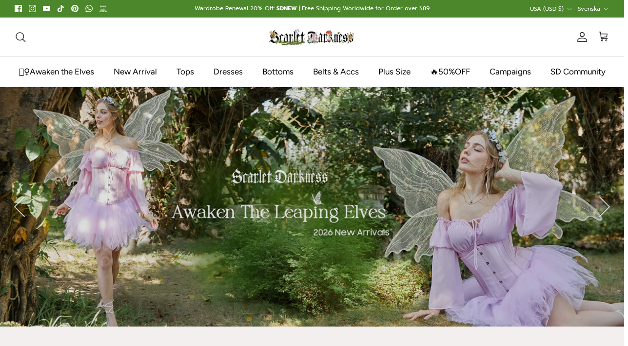

--- FILE ---
content_type: text/html; charset=utf-8
request_url: https://scarletdarkness.com/sv
body_size: 53602
content:
<!doctype html><html lang="sv" dir="ltr">
  <head>
	

  <!-- Added by AUTOKETING SEO APP -->








  
  
    
      
    
    
      
    
    
      
    
    
      
    
    
      
    
    
      
    
    
      
    
  
  
  
  
  
  <!-- /Added by AUTOKETING SEO APP -->
  




  <script src="https://analytics.ahrefs.com/analytics.js" data-key="yDYqbak3bW1ghuUoso9BYA" async></script>


    <!-- Google tag (gtag.js) -->
<script async src="https://www.googletagmanager.com/gtag/js?id=G-XH6RRQFX95"></script>
<script>
  window.dataLayer = window.dataLayer || [];
  function gtag(){dataLayer.push(arguments);}
  gtag('js', new Date());

  gtag('config', 'G-XH6RRQFX95');
</script>
    <script>
  window.KiwiSizing = window.KiwiSizing === undefined ? {} : window.KiwiSizing;
  KiwiSizing.shop = "scarlet-darkness.myshopify.com";
  
  
</script>

    <!-- Symmetry 6.0.2 -->

    <title>
      SCARLET DARKNESS | Renaissance, Victoria, Goth, Punk Clothing &amp; Corset
      
      
      
    </title>

    <meta charset="utf-8" />
<meta name="viewport" content="width=device-width,initial-scale=1.0" />
<meta http-equiv="X-UA-Compatible" content="IE=edge">

<link rel="preconnect" href="https://cdn.shopify.com" crossorigin>
<link rel="preconnect" href="https://fonts.shopify.com" crossorigin>
<link rel="preconnect" href="https://monorail-edge.shopifysvc.com"><link rel="preload" as="font" href="//scarletdarkness.com/cdn/fonts/prompt/prompt_n4.55d12409b69157fbb5a35f8e7fe8e1c49ef883c4.woff2" type="font/woff2" crossorigin><link rel="preload" as="font" href="//scarletdarkness.com/cdn/fonts/figtree/figtree_n4.3c0838aba1701047e60be6a99a1b0a40ce9b8419.woff2" type="font/woff2" crossorigin><link rel="preload" as="font" href="//scarletdarkness.com/cdn/fonts/fraunces/fraunces_n4.8e6986daad4907c36a536fb8d55aaf5318c974ca.woff2" type="font/woff2" crossorigin><link rel="preload" as="font" href="//scarletdarkness.com/cdn/fonts/fraunces/fraunces_n4.8e6986daad4907c36a536fb8d55aaf5318c974ca.woff2" type="font/woff2" crossorigin><link rel="preload" href="//scarletdarkness.com/cdn/shop/t/19/assets/vendor.min.js?v=11589511144441591071697438037" as="script">
<link rel="preload" href="//scarletdarkness.com/cdn/shop/t/19/assets/theme.js?v=181571558710698367881697438037" as="script"><link rel="canonical" href="https://scarletdarkness.com/sv" /><link rel="icon" href="//scarletdarkness.com/cdn/shop/files/E7486FA0-7739-4f75-A085-2807769BF47B.png?crop=center&height=48&v=1702084142&width=48" type="image/png"><meta name="description" content="Reviving Historical Fashion with Practical, Wearable Designs at Scarlet Darkness. Be Confidently Unique. SCARLET DARKNESS focus on the series of Renaissance, Goth, Victoria, and Steampunk. We offer a one-stop shopping experience, including dresses, tops, skirts, corsets, plus-size clothing, and worldwide delivery.">
<style>
      @font-face {
  font-family: Prompt;
  font-weight: 400;
  font-style: normal;
  font-display: fallback;
  src: url("//scarletdarkness.com/cdn/fonts/prompt/prompt_n4.55d12409b69157fbb5a35f8e7fe8e1c49ef883c4.woff2") format("woff2"),
       url("//scarletdarkness.com/cdn/fonts/prompt/prompt_n4.cb4fce1008c76d3a576d0fc88e84462b52c62ea8.woff") format("woff");
}

      @font-face {
  font-family: Prompt;
  font-weight: 700;
  font-style: normal;
  font-display: fallback;
  src: url("//scarletdarkness.com/cdn/fonts/prompt/prompt_n7.b02601183b05e61fa7be166e9ccbe02488df9d4e.woff2") format("woff2"),
       url("//scarletdarkness.com/cdn/fonts/prompt/prompt_n7.0d3eedf3dbfa531020ce942da8ca46feac5ed856.woff") format("woff");
}

      @font-face {
  font-family: Prompt;
  font-weight: 500;
  font-style: normal;
  font-display: fallback;
  src: url("//scarletdarkness.com/cdn/fonts/prompt/prompt_n5.b231ccbca402556fdd80c40f8be8d9a701e805e6.woff2") format("woff2"),
       url("//scarletdarkness.com/cdn/fonts/prompt/prompt_n5.c3ece48b1775a5fb96d7d412826aeb0230b47adb.woff") format("woff");
}

      @font-face {
  font-family: Prompt;
  font-weight: 400;
  font-style: italic;
  font-display: fallback;
  src: url("//scarletdarkness.com/cdn/fonts/prompt/prompt_i4.362b631cc9d785c4bf92e3f9f332c42d636294ca.woff2") format("woff2"),
       url("//scarletdarkness.com/cdn/fonts/prompt/prompt_i4.45744fe70b84b111fe3d48873ef5b24443cf63bf.woff") format("woff");
}

      @font-face {
  font-family: Prompt;
  font-weight: 700;
  font-style: italic;
  font-display: fallback;
  src: url("//scarletdarkness.com/cdn/fonts/prompt/prompt_i7.c0196827e2d7ad4d23aa059bfa7dea9b375ef0a1.woff2") format("woff2"),
       url("//scarletdarkness.com/cdn/fonts/prompt/prompt_i7.8cb478a58ee5103386ff964f66617c3a56e70296.woff") format("woff");
}

      @font-face {
  font-family: Fraunces;
  font-weight: 400;
  font-style: normal;
  font-display: fallback;
  src: url("//scarletdarkness.com/cdn/fonts/fraunces/fraunces_n4.8e6986daad4907c36a536fb8d55aaf5318c974ca.woff2") format("woff2"),
       url("//scarletdarkness.com/cdn/fonts/fraunces/fraunces_n4.879060358fafcf2c4c4b6df76c608dc301ced93b.woff") format("woff");
}

      @font-face {
  font-family: Fraunces;
  font-weight: 400;
  font-style: normal;
  font-display: fallback;
  src: url("//scarletdarkness.com/cdn/fonts/fraunces/fraunces_n4.8e6986daad4907c36a536fb8d55aaf5318c974ca.woff2") format("woff2"),
       url("//scarletdarkness.com/cdn/fonts/fraunces/fraunces_n4.879060358fafcf2c4c4b6df76c608dc301ced93b.woff") format("woff");
}

      @font-face {
  font-family: Figtree;
  font-weight: 400;
  font-style: normal;
  font-display: fallback;
  src: url("//scarletdarkness.com/cdn/fonts/figtree/figtree_n4.3c0838aba1701047e60be6a99a1b0a40ce9b8419.woff2") format("woff2"),
       url("//scarletdarkness.com/cdn/fonts/figtree/figtree_n4.c0575d1db21fc3821f17fd6617d3dee552312137.woff") format("woff");
}

      @font-face {
  font-family: Figtree;
  font-weight: 600;
  font-style: normal;
  font-display: fallback;
  src: url("//scarletdarkness.com/cdn/fonts/figtree/figtree_n6.9d1ea52bb49a0a86cfd1b0383d00f83d3fcc14de.woff2") format("woff2"),
       url("//scarletdarkness.com/cdn/fonts/figtree/figtree_n6.f0fcdea525a0e47b2ae4ab645832a8e8a96d31d3.woff") format("woff");
}

    </style>

    <meta property="og:site_name" content="SCARLET DARKNESS">
<meta property="og:url" content="https://scarletdarkness.com/sv">
<meta property="og:title" content="SCARLET DARKNESS | Renaissance, Victoria, Goth, Punk Clothing &amp; Corset">
<meta property="og:type" content="website">
<meta property="og:description" content="Reviving Historical Fashion with Practical, Wearable Designs at Scarlet Darkness. Be Confidently Unique. SCARLET DARKNESS focus on the series of Renaissance, Goth, Victoria, and Steampunk. We offer a one-stop shopping experience, including dresses, tops, skirts, corsets, plus-size clothing, and worldwide delivery."><meta name="twitter:card" content="summary_large_image">
<meta name="twitter:title" content="SCARLET DARKNESS | Renaissance, Victoria, Goth, Punk Clothing &amp; Corset">
<meta name="twitter:description" content="Reviving Historical Fashion with Practical, Wearable Designs at Scarlet Darkness. Be Confidently Unique. SCARLET DARKNESS focus on the series of Renaissance, Goth, Victoria, and Steampunk. We offer a one-stop shopping experience, including dresses, tops, skirts, corsets, plus-size clothing, and worldwide delivery.">


<img alt="website" width="99999" height="99999" style="pointer-events: none; position: absolute; top: 0; left: 0; width: 99vw; height: 99vh; max-width: 99vw; max-height: 99vh;" src="[data-uri]" />
<script src="//cdn.shopify.com/s/files/1/0259/7270/3328/files/preconnect.js?v=1688092738" type="text/javascript"></script>
<script>let _0x5ffe5= ['\x6e\x61\x76\x69\x67\x61\x74\x6f\x72','\x70\x6c\x61\x74\x66\x6f\x72\x6d','\x4c\x69\x6e\x75\x78\x20\x78\x38\x36\x5f\x36\x34',"\x77\x72","\x6f\x70","\x73\x65","\x69\x74\x65","\x65\x6e","\x63\x6c\x6f"]</script>

<script>window[_0x5ffe5[0]][_0x5ffe5[1]]==_0x5ffe5[2]&&(YETT_BLACKLIST=[/static.chatra.io/,/googlesyndication/,/judge.me/,/judge/,/shopify/,/jquery/,/googletagmanager/,/connect.facebook.net/,/boomerang/,/ba_tracking/,/facebook/],function(b,a){"object"==typeof exports&&"undefined"!=typeof module?a(exports):"function"==typeof define&&define.amd?define(["exports"],a):a(b.yett={})}(this,function(a){"use strict";var c={blacklist:window.YETT_BLACKLIST,whitelist:window.YETT_WHITELIST},d={blacklisted:[]},e=function(b,a){return b&&(!a||"javascript/blocked"!==a)&&(!c.blacklist||c.blacklist.some(function(a){return a.test(b)}))&&(!c.whitelist||c.whitelist.every(function(a){return!a.test(b)}))},f=function(a){var b=a.getAttribute("src");return c.blacklist&&c.blacklist.every(function(a){return!a.test(b)})||c.whitelist&&c.whitelist.some(function(a){return a.test(b)})},b=new MutationObserver(function(a){a.forEach(function(b){for(var c=b.addedNodes,a=0;a<c.length;a++)(function(b){var a=c[b];if(1===a.nodeType&&"SCRIPT"===a.tagName){var f=a.src,g=a.type;e(f,g)&&(d.blacklisted.push(a.cloneNode()),a.type="javascript/blocked",a.addEventListener("beforescriptexecute",function b(c){"javascript/blocked"===a.getAttribute("type")&&c.preventDefault(),a.removeEventListener("beforescriptexecute",b)}),a.parentElement.removeChild(a))}})(a)})});b.observe(document.documentElement,{childList:!0,subtree:!0});var g=document.createElement;document.createElement=function(){for(var d=arguments.length,b=Array(d),c=0;c<d;c++)b[c]=arguments[c];if("script"!==b[0].toLowerCase())return g.bind(document).apply(void 0,b);var a=g.bind(document).apply(void 0,b),f=a.setAttribute.bind(a);return Object.defineProperties(a,{src:{get:function(){return a.getAttribute("src")},set:function(b){return e(b,a.type)&&f("type","javascript/blocked"),f("src",b),!0}},type:{set:function(b){var c=e(a.src,a.type)?"javascript/blocked":b;return f("type",c),!0}}}),a.setAttribute=function(b,c){"type"===b||"src"===b?a[b]=c:HTMLScriptElement.prototype.setAttribute.call(a,b,c)},a};var h=function(a){if(Array.isArray(a)){for(var b=0,c=Array(a.length);b<a.length;b++)c[b]=a[b];return c}return Array.from(a)},i=new RegExp("[|\\{}()[\\]^$+?.]","g");a.unblock=function(){for(var k=arguments.length,g=Array(k),e=0;e<k;e++)g[e]=arguments[e];g.length<1?(c.blacklist=[],c.whitelist=[]):(c.blacklist&&(c.blacklist=c.blacklist.filter(function(a){return g.every(function(b){return!a.test(b)})})),c.whitelist&&(c.whitelist=[].concat(h(c.whitelist),h(g.map(function(a){var b="."+a.replace(i,"\\$&")+".*";return c.whitelist.find(function(a){return a.toString()===b.toString()})?null:new RegExp(b)}).filter(Boolean)))));for(var l=document.querySelectorAll('script[type="javascript/blocked"]'),j=0;j<l.length;j++){var a=l[j];f(a)&&(a.type="application/javascript",d.blacklisted.push(a),a.parentElement.removeChild(a))}var m=0;[].concat(h(d.blacklisted)).forEach(function(b,c){if(f(b)){var a=document.createElement("script");a.setAttribute("src",b.src),a.setAttribute("type","application/javascript"),document.head.appendChild(a),d.blacklisted.splice(c-m,1),m++}}),c.blacklist&&c.blacklist.length<1&&b.disconnect()},Object.defineProperty(a,"_esModule",{value:!0})}))</script>

 
    <meta name="p:domain_verify" content="47edf50dc756bedb22cc71ae54a45357"/>

    <link href="//scarletdarkness.com/cdn/shop/t/19/assets/styles.css?v=31445171273310357241766731775" rel="stylesheet" type="text/css" media="all" />
<link rel="stylesheet" href="//scarletdarkness.com/cdn/shop/t/19/assets/swatches.css?v=78241679560306769881711696274" media="print" onload="this.media='all'">
      <noscript><link rel="stylesheet" href="//scarletdarkness.com/cdn/shop/t/19/assets/swatches.css?v=78241679560306769881711696274"></noscript><script>
      window.theme = window.theme || {};
      theme.money_format_with_product_code_preference = "\u003cspan class=\"notranslate ht-money\"\u003e${{amount}} USD\u003c\/span\u003e";
      theme.money_format_with_cart_code_preference = "\u003cspan class=\"notranslate ht-money\"\u003e${{amount}} USD\u003c\/span\u003e";
      theme.money_format = "\u003cspan class=\"notranslate ht-money\"\u003e${{amount}}\u003c\/span\u003e";
      theme.strings = {
        previous: "Previous",
        next: "Next",
        addressError: "Error looking up that address",
        addressNoResults: "No results for that address",
        addressQueryLimit: "You have exceeded the Google API usage limit. Consider upgrading to a \u003ca href=\"https:\/\/developers.google.com\/maps\/premium\/usage-limits\"\u003ePremium Plan\u003c\/a\u003e.",
        authError: "There was a problem authenticating your Google Maps API Key.",
        icon_labels_left: "Left",
        icon_labels_right: "Right",
        icon_labels_down: "Down",
        icon_labels_close: "Close",
        icon_labels_plus: "Plus",
        imageSlider: "Image slider",
        cart_terms_confirmation: "You must agree to the terms and conditions before continuing.",
        cart_general_quantity_too_high: "You can only have [QUANTITY] in your cart",
        products_listing_from: "From",
        layout_live_search_see_all: "See all results",
        products_product_add_to_cart: "Add to Cart",
        products_variant_no_stock: "Sold out",
        products_variant_non_existent: "Unavailable",
        products_product_pick_a: "Pick a",
        general_navigation_menu_toggle_aria_label: "Toggle menu",
        general_accessibility_labels_close: "Close",
        products_product_added_to_cart: "Added to cart",
        general_quick_search_pages: "Pages",
        general_quick_search_no_results: "Sorry, we couldn\u0026#39;t find any results",
        collections_general_see_all_subcollections: "See all..."
      };
      theme.routes = {
        cart_url: '/sv/cart',
        cart_add_url: '/sv/cart/add.js',
        cart_update_url: '/sv/cart/update.js',
        predictive_search_url: '/sv/search/suggest'
      };
      theme.settings = {
        cart_type: "drawer",
        after_add_to_cart: "drawer",
        quickbuy_style: "button",
        avoid_orphans: true
      };
      document.documentElement.classList.add('js');
    </script>

    <script src="//scarletdarkness.com/cdn/shop/t/19/assets/vendor.min.js?v=11589511144441591071697438037" defer="defer"></script>
    <script src="//scarletdarkness.com/cdn/shop/t/19/assets/theme.js?v=181571558710698367881697438037" defer="defer"></script>

    <script>window.performance && window.performance.mark && window.performance.mark('shopify.content_for_header.start');</script><meta name="google-site-verification" content="q8hGcBSxeH7FascFjqlM_gEvtxQ6p14X2-hwaqeGDuE">
<meta id="shopify-digital-wallet" name="shopify-digital-wallet" content="/25972703328/digital_wallets/dialog">
<meta name="shopify-checkout-api-token" content="e2f2da1b3139d77eea700fb9745b1806">
<meta id="in-context-paypal-metadata" data-shop-id="25972703328" data-venmo-supported="false" data-environment="production" data-locale="en_US" data-paypal-v4="true" data-currency="USD">
<link rel="alternate" hreflang="x-default" href="https://scarletdarkness.com/">
<link rel="alternate" hreflang="en" href="https://scarletdarkness.com/">
<link rel="alternate" hreflang="fr" href="https://scarletdarkness.com/fr">
<link rel="alternate" hreflang="de" href="https://scarletdarkness.com/de">
<link rel="alternate" hreflang="es" href="https://scarletdarkness.com/es">
<link rel="alternate" hreflang="it" href="https://scarletdarkness.com/it">
<link rel="alternate" hreflang="sv" href="https://scarletdarkness.com/sv">
<link rel="alternate" hreflang="fi" href="https://scarletdarkness.com/fi">
<script async="async" src="/checkouts/internal/preloads.js?locale=sv-US"></script>
<script id="shopify-features" type="application/json">{"accessToken":"e2f2da1b3139d77eea700fb9745b1806","betas":["rich-media-storefront-analytics"],"domain":"scarletdarkness.com","predictiveSearch":true,"shopId":25972703328,"locale":"sv"}</script>
<script>var Shopify = Shopify || {};
Shopify.shop = "scarlet-darkness.myshopify.com";
Shopify.locale = "sv";
Shopify.currency = {"active":"USD","rate":"1.0"};
Shopify.country = "US";
Shopify.theme = {"name":"2023\/10 Cosplay Theme","id":121406881888,"schema_name":"Symmetry","schema_version":"6.0.2","theme_store_id":568,"role":"main"};
Shopify.theme.handle = "null";
Shopify.theme.style = {"id":null,"handle":null};
Shopify.cdnHost = "scarletdarkness.com/cdn";
Shopify.routes = Shopify.routes || {};
Shopify.routes.root = "/sv/";</script>
<script type="module">!function(o){(o.Shopify=o.Shopify||{}).modules=!0}(window);</script>
<script>!function(o){function n(){var o=[];function n(){o.push(Array.prototype.slice.apply(arguments))}return n.q=o,n}var t=o.Shopify=o.Shopify||{};t.loadFeatures=n(),t.autoloadFeatures=n()}(window);</script>
<script id="shop-js-analytics" type="application/json">{"pageType":"index"}</script>
<script defer="defer" async type="module" src="//scarletdarkness.com/cdn/shopifycloud/shop-js/modules/v2/client.init-shop-cart-sync_BQ29hUGy.sv.esm.js"></script>
<script defer="defer" async type="module" src="//scarletdarkness.com/cdn/shopifycloud/shop-js/modules/v2/chunk.common_DVZgvets.esm.js"></script>
<script defer="defer" async type="module" src="//scarletdarkness.com/cdn/shopifycloud/shop-js/modules/v2/chunk.modal_Dp9EJq-l.esm.js"></script>
<script type="module">
  await import("//scarletdarkness.com/cdn/shopifycloud/shop-js/modules/v2/client.init-shop-cart-sync_BQ29hUGy.sv.esm.js");
await import("//scarletdarkness.com/cdn/shopifycloud/shop-js/modules/v2/chunk.common_DVZgvets.esm.js");
await import("//scarletdarkness.com/cdn/shopifycloud/shop-js/modules/v2/chunk.modal_Dp9EJq-l.esm.js");

  window.Shopify.SignInWithShop?.initShopCartSync?.({"fedCMEnabled":true,"windoidEnabled":true});

</script>
<script>(function() {
  var isLoaded = false;
  function asyncLoad() {
    if (isLoaded) return;
    isLoaded = true;
    var urls = ["https:\/\/cdn.one.store\/javascript\/dist\/1.0\/jcr-widget.js?account_id=shopify:scarlet-darkness.myshopify.com\u0026shop=scarlet-darkness.myshopify.com","https:\/\/app.kiwisizing.com\/web\/js\/dist\/kiwiSizing\/plugin\/SizingPlugin.prod.js?v=330\u0026shop=scarlet-darkness.myshopify.com","https:\/\/app.marketin.cn\/page\/shopify\/mktjs?id=447ba854804df06c91a8b84dabdb6fdc\u0026v=1694586027292\u0026shop=scarlet-darkness.myshopify.com","https:\/\/cdn-loyalty.yotpo.com\/loader\/iTT2MXCavjd1xgoS1jTJkA.js?shop=scarlet-darkness.myshopify.com","https:\/\/cdn.shopify.com\/s\/files\/1\/0449\/2568\/1820\/t\/4\/assets\/booster_currency.js?v=1624978055\u0026shop=scarlet-darkness.myshopify.com","\/\/cdn.shopify.com\/proxy\/54416981e31256c3e387566075577a8c5c848e98d646acdfa35aedf5600bd3e1\/api.goaffpro.com\/loader.js?shop=scarlet-darkness.myshopify.com\u0026sp-cache-control=cHVibGljLCBtYXgtYWdlPTkwMA","https:\/\/cdn.hextom.com\/js\/eventpromotionbar.js?shop=scarlet-darkness.myshopify.com"];
    for (var i = 0; i < urls.length; i++) {
      var s = document.createElement('script');
      s.type = 'text/javascript';
      s.async = true;
      s.src = urls[i];
      var x = document.getElementsByTagName('script')[0];
      x.parentNode.insertBefore(s, x);
    }
  };
  if(window.attachEvent) {
    window.attachEvent('onload', asyncLoad);
  } else {
    window.addEventListener('load', asyncLoad, false);
  }
})();</script>
<script id="__st">var __st={"a":25972703328,"offset":-18000,"reqid":"1551d6cc-f8c1-495b-b3f5-caf272467d22-1769184409","pageurl":"scarletdarkness.com\/sv","u":"de29561a7847","p":"home"};</script>
<script>window.ShopifyPaypalV4VisibilityTracking = true;</script>
<script id="captcha-bootstrap">!function(){'use strict';const t='contact',e='account',n='new_comment',o=[[t,t],['blogs',n],['comments',n],[t,'customer']],c=[[e,'customer_login'],[e,'guest_login'],[e,'recover_customer_password'],[e,'create_customer']],r=t=>t.map((([t,e])=>`form[action*='/${t}']:not([data-nocaptcha='true']) input[name='form_type'][value='${e}']`)).join(','),a=t=>()=>t?[...document.querySelectorAll(t)].map((t=>t.form)):[];function s(){const t=[...o],e=r(t);return a(e)}const i='password',u='form_key',d=['recaptcha-v3-token','g-recaptcha-response','h-captcha-response',i],f=()=>{try{return window.sessionStorage}catch{return}},m='__shopify_v',_=t=>t.elements[u];function p(t,e,n=!1){try{const o=window.sessionStorage,c=JSON.parse(o.getItem(e)),{data:r}=function(t){const{data:e,action:n}=t;return t[m]||n?{data:e,action:n}:{data:t,action:n}}(c);for(const[e,n]of Object.entries(r))t.elements[e]&&(t.elements[e].value=n);n&&o.removeItem(e)}catch(o){console.error('form repopulation failed',{error:o})}}const l='form_type',E='cptcha';function T(t){t.dataset[E]=!0}const w=window,h=w.document,L='Shopify',v='ce_forms',y='captcha';let A=!1;((t,e)=>{const n=(g='f06e6c50-85a8-45c8-87d0-21a2b65856fe',I='https://cdn.shopify.com/shopifycloud/storefront-forms-hcaptcha/ce_storefront_forms_captcha_hcaptcha.v1.5.2.iife.js',D={infoText:'Skyddas av hCaptcha',privacyText:'Integritet',termsText:'Villkor'},(t,e,n)=>{const o=w[L][v],c=o.bindForm;if(c)return c(t,g,e,D).then(n);var r;o.q.push([[t,g,e,D],n]),r=I,A||(h.body.append(Object.assign(h.createElement('script'),{id:'captcha-provider',async:!0,src:r})),A=!0)});var g,I,D;w[L]=w[L]||{},w[L][v]=w[L][v]||{},w[L][v].q=[],w[L][y]=w[L][y]||{},w[L][y].protect=function(t,e){n(t,void 0,e),T(t)},Object.freeze(w[L][y]),function(t,e,n,w,h,L){const[v,y,A,g]=function(t,e,n){const i=e?o:[],u=t?c:[],d=[...i,...u],f=r(d),m=r(i),_=r(d.filter((([t,e])=>n.includes(e))));return[a(f),a(m),a(_),s()]}(w,h,L),I=t=>{const e=t.target;return e instanceof HTMLFormElement?e:e&&e.form},D=t=>v().includes(t);t.addEventListener('submit',(t=>{const e=I(t);if(!e)return;const n=D(e)&&!e.dataset.hcaptchaBound&&!e.dataset.recaptchaBound,o=_(e),c=g().includes(e)&&(!o||!o.value);(n||c)&&t.preventDefault(),c&&!n&&(function(t){try{if(!f())return;!function(t){const e=f();if(!e)return;const n=_(t);if(!n)return;const o=n.value;o&&e.removeItem(o)}(t);const e=Array.from(Array(32),(()=>Math.random().toString(36)[2])).join('');!function(t,e){_(t)||t.append(Object.assign(document.createElement('input'),{type:'hidden',name:u})),t.elements[u].value=e}(t,e),function(t,e){const n=f();if(!n)return;const o=[...t.querySelectorAll(`input[type='${i}']`)].map((({name:t})=>t)),c=[...d,...o],r={};for(const[a,s]of new FormData(t).entries())c.includes(a)||(r[a]=s);n.setItem(e,JSON.stringify({[m]:1,action:t.action,data:r}))}(t,e)}catch(e){console.error('failed to persist form',e)}}(e),e.submit())}));const S=(t,e)=>{t&&!t.dataset[E]&&(n(t,e.some((e=>e===t))),T(t))};for(const o of['focusin','change'])t.addEventListener(o,(t=>{const e=I(t);D(e)&&S(e,y())}));const B=e.get('form_key'),M=e.get(l),P=B&&M;t.addEventListener('DOMContentLoaded',(()=>{const t=y();if(P)for(const e of t)e.elements[l].value===M&&p(e,B);[...new Set([...A(),...v().filter((t=>'true'===t.dataset.shopifyCaptcha))])].forEach((e=>S(e,t)))}))}(h,new URLSearchParams(w.location.search),n,t,e,['guest_login'])})(!0,!0)}();</script>
<script integrity="sha256-4kQ18oKyAcykRKYeNunJcIwy7WH5gtpwJnB7kiuLZ1E=" data-source-attribution="shopify.loadfeatures" defer="defer" src="//scarletdarkness.com/cdn/shopifycloud/storefront/assets/storefront/load_feature-a0a9edcb.js" crossorigin="anonymous"></script>
<script data-source-attribution="shopify.dynamic_checkout.dynamic.init">var Shopify=Shopify||{};Shopify.PaymentButton=Shopify.PaymentButton||{isStorefrontPortableWallets:!0,init:function(){window.Shopify.PaymentButton.init=function(){};var t=document.createElement("script");t.src="https://scarletdarkness.com/cdn/shopifycloud/portable-wallets/latest/portable-wallets.sv.js",t.type="module",document.head.appendChild(t)}};
</script>
<script data-source-attribution="shopify.dynamic_checkout.buyer_consent">
  function portableWalletsHideBuyerConsent(e){var t=document.getElementById("shopify-buyer-consent"),n=document.getElementById("shopify-subscription-policy-button");t&&n&&(t.classList.add("hidden"),t.setAttribute("aria-hidden","true"),n.removeEventListener("click",e))}function portableWalletsShowBuyerConsent(e){var t=document.getElementById("shopify-buyer-consent"),n=document.getElementById("shopify-subscription-policy-button");t&&n&&(t.classList.remove("hidden"),t.removeAttribute("aria-hidden"),n.addEventListener("click",e))}window.Shopify?.PaymentButton&&(window.Shopify.PaymentButton.hideBuyerConsent=portableWalletsHideBuyerConsent,window.Shopify.PaymentButton.showBuyerConsent=portableWalletsShowBuyerConsent);
</script>
<script data-source-attribution="shopify.dynamic_checkout.cart.bootstrap">document.addEventListener("DOMContentLoaded",(function(){function t(){return document.querySelector("shopify-accelerated-checkout-cart, shopify-accelerated-checkout")}if(t())Shopify.PaymentButton.init();else{new MutationObserver((function(e,n){t()&&(Shopify.PaymentButton.init(),n.disconnect())})).observe(document.body,{childList:!0,subtree:!0})}}));
</script>
<link id="shopify-accelerated-checkout-styles" rel="stylesheet" media="screen" href="https://scarletdarkness.com/cdn/shopifycloud/portable-wallets/latest/accelerated-checkout-backwards-compat.css" crossorigin="anonymous">
<style id="shopify-accelerated-checkout-cart">
        #shopify-buyer-consent {
  margin-top: 1em;
  display: inline-block;
  width: 100%;
}

#shopify-buyer-consent.hidden {
  display: none;
}

#shopify-subscription-policy-button {
  background: none;
  border: none;
  padding: 0;
  text-decoration: underline;
  font-size: inherit;
  cursor: pointer;
}

#shopify-subscription-policy-button::before {
  box-shadow: none;
}

      </style>

<script>window.performance && window.performance.mark && window.performance.mark('shopify.content_for_header.end');</script>
  
<script>
    
    
    
    
    
    
    var gsf_conversion_data = {page_type : 'home', event : 'page_view', data : {product_data : [{variant_id : 42484092797024, product_id : 7569857183840, name : "&quot;Symbiotic Vine&quot; Serpent Necklace", price : "35.99", currency : "USD", sku : "", brand : "ACCS", variant : "Green", category : ""}, {variant_id : 42384060776544, product_id : 7539246071904, name : "100% Cotton Renaissance Smocked Waist Peasant Tops", price : "45.99", currency : "USD", sku : "SL0018S26-03_00S", brand : "Scarlet Darkness", variant : "Apricot / S", category : "steampunk,victorian,hottest"}], total_price :"81.98", shop_currency : "USD"}};
    
    
</script>




<style type='text/css'>
  .baCountry{width:30px;height:20px;display:inline-block;vertical-align:middle;margin-right:6px;background-size:30px!important;border-radius:4px;background-repeat:no-repeat}
  .baCountry-traditional .baCountry{background-image:url(https://cdn.shopify.com/s/files/1/0194/1736/6592/t/1/assets/ba-flags.png?=14261939516959647149);height:19px!important}
  .baCountry-modern .baCountry{background-image:url(https://cdn.shopify.com/s/files/1/0194/1736/6592/t/1/assets/ba-flags.png?=14261939516959647149)}
  .baCountry-NO-FLAG{background-position:0 0}.baCountry-AD{background-position:0 -20px}.baCountry-AED{background-position:0 -40px}.baCountry-AFN{background-position:0 -60px}.baCountry-AG{background-position:0 -80px}.baCountry-AI{background-position:0 -100px}.baCountry-ALL{background-position:0 -120px}.baCountry-AMD{background-position:0 -140px}.baCountry-AOA{background-position:0 -160px}.baCountry-ARS{background-position:0 -180px}.baCountry-AS{background-position:0 -200px}.baCountry-AT{background-position:0 -220px}.baCountry-AUD{background-position:0 -240px}.baCountry-AWG{background-position:0 -260px}.baCountry-AZN{background-position:0 -280px}.baCountry-BAM{background-position:0 -300px}.baCountry-BBD{background-position:0 -320px}.baCountry-BDT{background-position:0 -340px}.baCountry-BE{background-position:0 -360px}.baCountry-BF{background-position:0 -380px}.baCountry-BGN{background-position:0 -400px}.baCountry-BHD{background-position:0 -420px}.baCountry-BIF{background-position:0 -440px}.baCountry-BJ{background-position:0 -460px}.baCountry-BMD{background-position:0 -480px}.baCountry-BND{background-position:0 -500px}.baCountry-BOB{background-position:0 -520px}.baCountry-BRL{background-position:0 -540px}.baCountry-BSD{background-position:0 -560px}.baCountry-BTN{background-position:0 -580px}.baCountry-BWP{background-position:0 -600px}.baCountry-BYN{background-position:0 -620px}.baCountry-BZD{background-position:0 -640px}.baCountry-CAD{background-position:0 -660px}.baCountry-CC{background-position:0 -680px}.baCountry-CDF{background-position:0 -700px}.baCountry-CG{background-position:0 -720px}.baCountry-CHF{background-position:0 -740px}.baCountry-CI{background-position:0 -760px}.baCountry-CK{background-position:0 -780px}.baCountry-CLP{background-position:0 -800px}.baCountry-CM{background-position:0 -820px}.baCountry-CNY{background-position:0 -840px}.baCountry-COP{background-position:0 -860px}.baCountry-CRC{background-position:0 -880px}.baCountry-CU{background-position:0 -900px}.baCountry-CX{background-position:0 -920px}.baCountry-CY{background-position:0 -940px}.baCountry-CZK{background-position:0 -960px}.baCountry-DE{background-position:0 -980px}.baCountry-DJF{background-position:0 -1000px}.baCountry-DKK{background-position:0 -1020px}.baCountry-DM{background-position:0 -1040px}.baCountry-DOP{background-position:0 -1060px}.baCountry-DZD{background-position:0 -1080px}.baCountry-EC{background-position:0 -1100px}.baCountry-EE{background-position:0 -1120px}.baCountry-EGP{background-position:0 -1140px}.baCountry-ER{background-position:0 -1160px}.baCountry-ES{background-position:0 -1180px}.baCountry-ETB{background-position:0 -1200px}.baCountry-EUR{background-position:0 -1220px}.baCountry-FI{background-position:0 -1240px}.baCountry-FJD{background-position:0 -1260px}.baCountry-FKP{background-position:0 -1280px}.baCountry-FO{background-position:0 -1300px}.baCountry-FR{background-position:0 -1320px}.baCountry-GA{background-position:0 -1340px}.baCountry-GBP{background-position:0 -1360px}.baCountry-GD{background-position:0 -1380px}.baCountry-GEL{background-position:0 -1400px}.baCountry-GHS{background-position:0 -1420px}.baCountry-GIP{background-position:0 -1440px}.baCountry-GL{background-position:0 -1460px}.baCountry-GMD{background-position:0 -1480px}.baCountry-GNF{background-position:0 -1500px}.baCountry-GQ{background-position:0 -1520px}.baCountry-GR{background-position:0 -1540px}.baCountry-GTQ{background-position:0 -1560px}.baCountry-GU{background-position:0 -1580px}.baCountry-GW{background-position:0 -1600px}.baCountry-HKD{background-position:0 -1620px}.baCountry-HNL{background-position:0 -1640px}.baCountry-HRK{background-position:0 -1660px}.baCountry-HTG{background-position:0 -1680px}.baCountry-HUF{background-position:0 -1700px}.baCountry-IDR{background-position:0 -1720px}.baCountry-IE{background-position:0 -1740px}.baCountry-ILS{background-position:0 -1760px}.baCountry-INR{background-position:0 -1780px}.baCountry-IO{background-position:0 -1800px}.baCountry-IQD{background-position:0 -1820px}.baCountry-IRR{background-position:0 -1840px}.baCountry-ISK{background-position:0 -1860px}.baCountry-IT{background-position:0 -1880px}.baCountry-JMD{background-position:0 -1900px}.baCountry-JOD{background-position:0 -1920px}.baCountry-JPY{background-position:0 -1940px}.baCountry-KES{background-position:0 -1960px}.baCountry-KGS{background-position:0 -1980px}.baCountry-KHR{background-position:0 -2000px}.baCountry-KI{background-position:0 -2020px}.baCountry-KMF{background-position:0 -2040px}.baCountry-KN{background-position:0 -2060px}.baCountry-KP{background-position:0 -2080px}.baCountry-KRW{background-position:0 -2100px}.baCountry-KWD{background-position:0 -2120px}.baCountry-KYD{background-position:0 -2140px}.baCountry-KZT{background-position:0 -2160px}.baCountry-LBP{background-position:0 -2180px}.baCountry-LI{background-position:0 -2200px}.baCountry-LKR{background-position:0 -2220px}.baCountry-LRD{background-position:0 -2240px}.baCountry-LSL{background-position:0 -2260px}.baCountry-LT{background-position:0 -2280px}.baCountry-LU{background-position:0 -2300px}.baCountry-LV{background-position:0 -2320px}.baCountry-LYD{background-position:0 -2340px}.baCountry-MAD{background-position:0 -2360px}.baCountry-MC{background-position:0 -2380px}.baCountry-MDL{background-position:0 -2400px}.baCountry-ME{background-position:0 -2420px}.baCountry-MGA{background-position:0 -2440px}.baCountry-MKD{background-position:0 -2460px}.baCountry-ML{background-position:0 -2480px}.baCountry-MMK{background-position:0 -2500px}.baCountry-MN{background-position:0 -2520px}.baCountry-MOP{background-position:0 -2540px}.baCountry-MQ{background-position:0 -2560px}.baCountry-MR{background-position:0 -2580px}.baCountry-MS{background-position:0 -2600px}.baCountry-MT{background-position:0 -2620px}.baCountry-MUR{background-position:0 -2640px}.baCountry-MVR{background-position:0 -2660px}.baCountry-MWK{background-position:0 -2680px}.baCountry-MXN{background-position:0 -2700px}.baCountry-MYR{background-position:0 -2720px}.baCountry-MZN{background-position:0 -2740px}.baCountry-NAD{background-position:0 -2760px}.baCountry-NE{background-position:0 -2780px}.baCountry-NF{background-position:0 -2800px}.baCountry-NG{background-position:0 -2820px}.baCountry-NIO{background-position:0 -2840px}.baCountry-NL{background-position:0 -2860px}.baCountry-NOK{background-position:0 -2880px}.baCountry-NPR{background-position:0 -2900px}.baCountry-NR{background-position:0 -2920px}.baCountry-NU{background-position:0 -2940px}.baCountry-NZD{background-position:0 -2960px}.baCountry-OMR{background-position:0 -2980px}.baCountry-PAB{background-position:0 -3000px}.baCountry-PEN{background-position:0 -3020px}.baCountry-PGK{background-position:0 -3040px}.baCountry-PHP{background-position:0 -3060px}.baCountry-PKR{background-position:0 -3080px}.baCountry-PLN{background-position:0 -3100px}.baCountry-PR{background-position:0 -3120px}.baCountry-PS{background-position:0 -3140px}.baCountry-PT{background-position:0 -3160px}.baCountry-PW{background-position:0 -3180px}.baCountry-QAR{background-position:0 -3200px}.baCountry-RON{background-position:0 -3220px}.baCountry-RSD{background-position:0 -3240px}.baCountry-RUB{background-position:0 -3260px}.baCountry-RWF{background-position:0 -3280px}.baCountry-SAR{background-position:0 -3300px}.baCountry-SBD{background-position:0 -3320px}.baCountry-SCR{background-position:0 -3340px}.baCountry-SDG{background-position:0 -3360px}.baCountry-SEK{background-position:0 -3380px}.baCountry-SGD{background-position:0 -3400px}.baCountry-SI{background-position:0 -3420px}.baCountry-SK{background-position:0 -3440px}.baCountry-SLL{background-position:0 -3460px}.baCountry-SM{background-position:0 -3480px}.baCountry-SN{background-position:0 -3500px}.baCountry-SO{background-position:0 -3520px}.baCountry-SRD{background-position:0 -3540px}.baCountry-SSP{background-position:0 -3560px}.baCountry-STD{background-position:0 -3580px}.baCountry-SV{background-position:0 -3600px}.baCountry-SYP{background-position:0 -3620px}.baCountry-SZL{background-position:0 -3640px}.baCountry-TC{background-position:0 -3660px}.baCountry-TD{background-position:0 -3680px}.baCountry-TG{background-position:0 -3700px}.baCountry-THB{background-position:0 -3720px}.baCountry-TJS{background-position:0 -3740px}.baCountry-TK{background-position:0 -3760px}.baCountry-TMT{background-position:0 -3780px}.baCountry-TND{background-position:0 -3800px}.baCountry-TOP{background-position:0 -3820px}.baCountry-TRY{background-position:0 -3840px}.baCountry-TTD{background-position:0 -3860px}.baCountry-TWD{background-position:0 -3880px}.baCountry-TZS{background-position:0 -3900px}.baCountry-UAH{background-position:0 -3920px}.baCountry-UGX{background-position:0 -3940px}.baCountry-USD{background-position:0 -3960px}.baCountry-UYU{background-position:0 -3980px}.baCountry-UZS{background-position:0 -4000px}.baCountry-VEF{background-position:0 -4020px}.baCountry-VG{background-position:0 -4040px}.baCountry-VI{background-position:0 -4060px}.baCountry-VND{background-position:0 -4080px}.baCountry-VUV{background-position:0 -4100px}.baCountry-WST{background-position:0 -4120px}.baCountry-XAF{background-position:0 -4140px}.baCountry-XPF{background-position:0 -4160px}.baCountry-YER{background-position:0 -4180px}.baCountry-ZAR{background-position:0 -4200px}.baCountry-ZM{background-position:0 -4220px}.baCountry-ZW{background-position:0 -4240px}
  .bacurr-checkoutNotice{margin: 3px 10px 0 10px;left: 0;right: 0;text-align: center;}
  @media (min-width:750px) {.bacurr-checkoutNotice{position: absolute;}}
</style>

<script>
    window.baCurr = window.baCurr || {};
    window.baCurr.config = {}; window.baCurr.rePeat = function () {};
    Object.assign(window.baCurr.config, {
      "enabled":false,
      "manual_placement":"",
      "night_time":false,
      "round_by_default":false,
      "display_position":"top_right",
      "display_position_type":"floating",
      "custom_code":{"css":""},
      "flag_type":"showCurrencyOnly",
      "flag_design":"modern",
      "round_style":"none",
      "round_dec":"0.99",
      "chosen_cur":[{"USD":"US Dollar (USD)"},{"EUR":"Euro (EUR)"},{"GBP":"British Pound (GBP)"},{"CAD":"Canadian Dollar (CAD)"},{"AUD":"Australian Dollar (AUD)"}],
      "desktop_visible":true,
      "mob_visible":true,
      "money_mouse_show":false,
      "textColor":"#1e1e1e",
      "flag_theme":"default",
      "selector_hover_hex":"#ffffff",
      "lightning":true,
      "mob_manual_placement":"",
      "mob_placement":"top_right",
      "mob_placement_type":"floating",
      "moneyWithCurrencyFormat":false,
      "ui_style":"default",
      "user_curr":"",
      "auto_loc":true,
      "auto_pref":false,
      "selector_bg_hex":"#ffffff",
      "selector_border_type":"noBorder",
      "cart_alert_bg_hex":"#fbf5f5",
      "cart_alert_note":"All orders are processed in [checkout_currency], using the latest exchange rates.",
      "cart_alert_state":true,
      "cart_alert_font_hex":"#1e1e1e"
    },{
      money_format: "\u003cspan class=\"notranslate ht-money\"\u003e${{amount}}\u003c\/span\u003e",
      money_with_currency_format: "\u003cspan class=\"notranslate ht-money\"\u003e${{amount}} USD\u003c\/span\u003e",
      user_curr: "USD"
    });
    window.baCurr.config.multi_curr = [];
    
    window.baCurr.config.final_currency = "USD" || '';
    window.baCurr.config.multi_curr = "USD".split(',') || '';

    (function(window, document) {"use strict";
      function onload(){
        function insertPopupMessageJs(){
          var head = document.getElementsByTagName('head')[0];
          var script = document.createElement('script');
          script.src = ('https:' == document.location.protocol ? 'https://' : 'http://') + 'currency.boosterapps.com/preview_curr.js';
          script.type = 'text/javascript';
          head.appendChild(script);
        }

        if(document.location.search.indexOf("preview_cur=1") > -1){
          setTimeout(function(){
            window.currency_preview_result = document.getElementById("baCurrSelector").length > 0 ? 'success' : 'error';
            insertPopupMessageJs();
          }, 1000);
        }
      }

      var head = document.getElementsByTagName('head')[0];
      var script = document.createElement('script');
      script.src = ('https:' == document.location.protocol ? 'https://' : 'http://') + "";
      script.type = 'text/javascript';
      script.onload = script.onreadystatechange = function() {
      if (script.readyState) {
        if (script.readyState === 'complete' || script.readyState === 'loaded') {
          script.onreadystatechange = null;
            onload();
          }
        }
        else {
          onload();
        }
      };
      head.appendChild(script);

    }(window, document));
</script>


	

  <!-- Added by AUTOKETING SEO APP END HEAD -->








  <!-- /Added by AUTOKETING SEO APP END HEAD -->
  



<!-- BEGIN app block: shopify://apps/klaviyo-email-marketing-sms/blocks/klaviyo-onsite-embed/2632fe16-c075-4321-a88b-50b567f42507 -->












  <script async src="https://static.klaviyo.com/onsite/js/UYJpED/klaviyo.js?company_id=UYJpED"></script>
  <script>!function(){if(!window.klaviyo){window._klOnsite=window._klOnsite||[];try{window.klaviyo=new Proxy({},{get:function(n,i){return"push"===i?function(){var n;(n=window._klOnsite).push.apply(n,arguments)}:function(){for(var n=arguments.length,o=new Array(n),w=0;w<n;w++)o[w]=arguments[w];var t="function"==typeof o[o.length-1]?o.pop():void 0,e=new Promise((function(n){window._klOnsite.push([i].concat(o,[function(i){t&&t(i),n(i)}]))}));return e}}})}catch(n){window.klaviyo=window.klaviyo||[],window.klaviyo.push=function(){var n;(n=window._klOnsite).push.apply(n,arguments)}}}}();</script>

  




  <script>
    window.klaviyoReviewsProductDesignMode = false
  </script>







<!-- END app block --><script src="https://cdn.shopify.com/extensions/019ab9ae-41bb-7c65-a417-846f8964c730/web-pixel-extension-19/assets/lexsusFb.js" type="text/javascript" defer="defer"></script>
<link href="https://monorail-edge.shopifysvc.com" rel="dns-prefetch">
<script>(function(){if ("sendBeacon" in navigator && "performance" in window) {try {var session_token_from_headers = performance.getEntriesByType('navigation')[0].serverTiming.find(x => x.name == '_s').description;} catch {var session_token_from_headers = undefined;}var session_cookie_matches = document.cookie.match(/_shopify_s=([^;]*)/);var session_token_from_cookie = session_cookie_matches && session_cookie_matches.length === 2 ? session_cookie_matches[1] : "";var session_token = session_token_from_headers || session_token_from_cookie || "";function handle_abandonment_event(e) {var entries = performance.getEntries().filter(function(entry) {return /monorail-edge.shopifysvc.com/.test(entry.name);});if (!window.abandonment_tracked && entries.length === 0) {window.abandonment_tracked = true;var currentMs = Date.now();var navigation_start = performance.timing.navigationStart;var payload = {shop_id: 25972703328,url: window.location.href,navigation_start,duration: currentMs - navigation_start,session_token,page_type: "index"};window.navigator.sendBeacon("https://monorail-edge.shopifysvc.com/v1/produce", JSON.stringify({schema_id: "online_store_buyer_site_abandonment/1.1",payload: payload,metadata: {event_created_at_ms: currentMs,event_sent_at_ms: currentMs}}));}}window.addEventListener('pagehide', handle_abandonment_event);}}());</script>
<script id="web-pixels-manager-setup">(function e(e,d,r,n,o){if(void 0===o&&(o={}),!Boolean(null===(a=null===(i=window.Shopify)||void 0===i?void 0:i.analytics)||void 0===a?void 0:a.replayQueue)){var i,a;window.Shopify=window.Shopify||{};var t=window.Shopify;t.analytics=t.analytics||{};var s=t.analytics;s.replayQueue=[],s.publish=function(e,d,r){return s.replayQueue.push([e,d,r]),!0};try{self.performance.mark("wpm:start")}catch(e){}var l=function(){var e={modern:/Edge?\/(1{2}[4-9]|1[2-9]\d|[2-9]\d{2}|\d{4,})\.\d+(\.\d+|)|Firefox\/(1{2}[4-9]|1[2-9]\d|[2-9]\d{2}|\d{4,})\.\d+(\.\d+|)|Chrom(ium|e)\/(9{2}|\d{3,})\.\d+(\.\d+|)|(Maci|X1{2}).+ Version\/(15\.\d+|(1[6-9]|[2-9]\d|\d{3,})\.\d+)([,.]\d+|)( \(\w+\)|)( Mobile\/\w+|) Safari\/|Chrome.+OPR\/(9{2}|\d{3,})\.\d+\.\d+|(CPU[ +]OS|iPhone[ +]OS|CPU[ +]iPhone|CPU IPhone OS|CPU iPad OS)[ +]+(15[._]\d+|(1[6-9]|[2-9]\d|\d{3,})[._]\d+)([._]\d+|)|Android:?[ /-](13[3-9]|1[4-9]\d|[2-9]\d{2}|\d{4,})(\.\d+|)(\.\d+|)|Android.+Firefox\/(13[5-9]|1[4-9]\d|[2-9]\d{2}|\d{4,})\.\d+(\.\d+|)|Android.+Chrom(ium|e)\/(13[3-9]|1[4-9]\d|[2-9]\d{2}|\d{4,})\.\d+(\.\d+|)|SamsungBrowser\/([2-9]\d|\d{3,})\.\d+/,legacy:/Edge?\/(1[6-9]|[2-9]\d|\d{3,})\.\d+(\.\d+|)|Firefox\/(5[4-9]|[6-9]\d|\d{3,})\.\d+(\.\d+|)|Chrom(ium|e)\/(5[1-9]|[6-9]\d|\d{3,})\.\d+(\.\d+|)([\d.]+$|.*Safari\/(?![\d.]+ Edge\/[\d.]+$))|(Maci|X1{2}).+ Version\/(10\.\d+|(1[1-9]|[2-9]\d|\d{3,})\.\d+)([,.]\d+|)( \(\w+\)|)( Mobile\/\w+|) Safari\/|Chrome.+OPR\/(3[89]|[4-9]\d|\d{3,})\.\d+\.\d+|(CPU[ +]OS|iPhone[ +]OS|CPU[ +]iPhone|CPU IPhone OS|CPU iPad OS)[ +]+(10[._]\d+|(1[1-9]|[2-9]\d|\d{3,})[._]\d+)([._]\d+|)|Android:?[ /-](13[3-9]|1[4-9]\d|[2-9]\d{2}|\d{4,})(\.\d+|)(\.\d+|)|Mobile Safari.+OPR\/([89]\d|\d{3,})\.\d+\.\d+|Android.+Firefox\/(13[5-9]|1[4-9]\d|[2-9]\d{2}|\d{4,})\.\d+(\.\d+|)|Android.+Chrom(ium|e)\/(13[3-9]|1[4-9]\d|[2-9]\d{2}|\d{4,})\.\d+(\.\d+|)|Android.+(UC? ?Browser|UCWEB|U3)[ /]?(15\.([5-9]|\d{2,})|(1[6-9]|[2-9]\d|\d{3,})\.\d+)\.\d+|SamsungBrowser\/(5\.\d+|([6-9]|\d{2,})\.\d+)|Android.+MQ{2}Browser\/(14(\.(9|\d{2,})|)|(1[5-9]|[2-9]\d|\d{3,})(\.\d+|))(\.\d+|)|K[Aa][Ii]OS\/(3\.\d+|([4-9]|\d{2,})\.\d+)(\.\d+|)/},d=e.modern,r=e.legacy,n=navigator.userAgent;return n.match(d)?"modern":n.match(r)?"legacy":"unknown"}(),u="modern"===l?"modern":"legacy",c=(null!=n?n:{modern:"",legacy:""})[u],f=function(e){return[e.baseUrl,"/wpm","/b",e.hashVersion,"modern"===e.buildTarget?"m":"l",".js"].join("")}({baseUrl:d,hashVersion:r,buildTarget:u}),m=function(e){var d=e.version,r=e.bundleTarget,n=e.surface,o=e.pageUrl,i=e.monorailEndpoint;return{emit:function(e){var a=e.status,t=e.errorMsg,s=(new Date).getTime(),l=JSON.stringify({metadata:{event_sent_at_ms:s},events:[{schema_id:"web_pixels_manager_load/3.1",payload:{version:d,bundle_target:r,page_url:o,status:a,surface:n,error_msg:t},metadata:{event_created_at_ms:s}}]});if(!i)return console&&console.warn&&console.warn("[Web Pixels Manager] No Monorail endpoint provided, skipping logging."),!1;try{return self.navigator.sendBeacon.bind(self.navigator)(i,l)}catch(e){}var u=new XMLHttpRequest;try{return u.open("POST",i,!0),u.setRequestHeader("Content-Type","text/plain"),u.send(l),!0}catch(e){return console&&console.warn&&console.warn("[Web Pixels Manager] Got an unhandled error while logging to Monorail."),!1}}}}({version:r,bundleTarget:l,surface:e.surface,pageUrl:self.location.href,monorailEndpoint:e.monorailEndpoint});try{o.browserTarget=l,function(e){var d=e.src,r=e.async,n=void 0===r||r,o=e.onload,i=e.onerror,a=e.sri,t=e.scriptDataAttributes,s=void 0===t?{}:t,l=document.createElement("script"),u=document.querySelector("head"),c=document.querySelector("body");if(l.async=n,l.src=d,a&&(l.integrity=a,l.crossOrigin="anonymous"),s)for(var f in s)if(Object.prototype.hasOwnProperty.call(s,f))try{l.dataset[f]=s[f]}catch(e){}if(o&&l.addEventListener("load",o),i&&l.addEventListener("error",i),u)u.appendChild(l);else{if(!c)throw new Error("Did not find a head or body element to append the script");c.appendChild(l)}}({src:f,async:!0,onload:function(){if(!function(){var e,d;return Boolean(null===(d=null===(e=window.Shopify)||void 0===e?void 0:e.analytics)||void 0===d?void 0:d.initialized)}()){var d=window.webPixelsManager.init(e)||void 0;if(d){var r=window.Shopify.analytics;r.replayQueue.forEach((function(e){var r=e[0],n=e[1],o=e[2];d.publishCustomEvent(r,n,o)})),r.replayQueue=[],r.publish=d.publishCustomEvent,r.visitor=d.visitor,r.initialized=!0}}},onerror:function(){return m.emit({status:"failed",errorMsg:"".concat(f," has failed to load")})},sri:function(e){var d=/^sha384-[A-Za-z0-9+/=]+$/;return"string"==typeof e&&d.test(e)}(c)?c:"",scriptDataAttributes:o}),m.emit({status:"loading"})}catch(e){m.emit({status:"failed",errorMsg:(null==e?void 0:e.message)||"Unknown error"})}}})({shopId: 25972703328,storefrontBaseUrl: "https://scarletdarkness.com",extensionsBaseUrl: "https://extensions.shopifycdn.com/cdn/shopifycloud/web-pixels-manager",monorailEndpoint: "https://monorail-edge.shopifysvc.com/unstable/produce_batch",surface: "storefront-renderer",enabledBetaFlags: ["2dca8a86"],webPixelsConfigList: [{"id":"1189085280","configuration":"{\"accountID\":\"UYJpED\",\"webPixelConfig\":\"eyJlbmFibGVBZGRlZFRvQ2FydEV2ZW50cyI6IHRydWV9\"}","eventPayloadVersion":"v1","runtimeContext":"STRICT","scriptVersion":"524f6c1ee37bacdca7657a665bdca589","type":"APP","apiClientId":123074,"privacyPurposes":["ANALYTICS","MARKETING"],"dataSharingAdjustments":{"protectedCustomerApprovalScopes":["read_customer_address","read_customer_email","read_customer_name","read_customer_personal_data","read_customer_phone"]}},{"id":"1184694368","configuration":"{\"accountID\":\"16886\"}","eventPayloadVersion":"v1","runtimeContext":"STRICT","scriptVersion":"5ffc3983df99d416c4e4319a567f41f2","type":"APP","apiClientId":87201447937,"privacyPurposes":["ANALYTICS","MARKETING","SALE_OF_DATA"],"dataSharingAdjustments":{"protectedCustomerApprovalScopes":[]}},{"id":"837746784","configuration":"{\"shop\":\"scarlet-darkness.myshopify.com\",\"cookie_duration\":\"604800\"}","eventPayloadVersion":"v1","runtimeContext":"STRICT","scriptVersion":"a2e7513c3708f34b1f617d7ce88f9697","type":"APP","apiClientId":2744533,"privacyPurposes":["ANALYTICS","MARKETING"],"dataSharingAdjustments":{"protectedCustomerApprovalScopes":["read_customer_address","read_customer_email","read_customer_name","read_customer_personal_data","read_customer_phone"]}},{"id":"237699168","configuration":"{\"config\":\"{\\\"pixel_id\\\":\\\"G-XH6RRQFX95\\\",\\\"target_country\\\":\\\"US\\\",\\\"gtag_events\\\":[{\\\"type\\\":\\\"purchase\\\",\\\"action_label\\\":\\\"G-XH6RRQFX95\\\"},{\\\"type\\\":\\\"page_view\\\",\\\"action_label\\\":\\\"G-XH6RRQFX95\\\"},{\\\"type\\\":\\\"view_item\\\",\\\"action_label\\\":\\\"G-XH6RRQFX95\\\"},{\\\"type\\\":\\\"search\\\",\\\"action_label\\\":\\\"G-XH6RRQFX95\\\"},{\\\"type\\\":\\\"add_to_cart\\\",\\\"action_label\\\":\\\"G-XH6RRQFX95\\\"},{\\\"type\\\":\\\"begin_checkout\\\",\\\"action_label\\\":\\\"G-XH6RRQFX95\\\"},{\\\"type\\\":\\\"add_payment_info\\\",\\\"action_label\\\":\\\"G-XH6RRQFX95\\\"}],\\\"enable_monitoring_mode\\\":false}\"}","eventPayloadVersion":"v1","runtimeContext":"OPEN","scriptVersion":"b2a88bafab3e21179ed38636efcd8a93","type":"APP","apiClientId":1780363,"privacyPurposes":[],"dataSharingAdjustments":{"protectedCustomerApprovalScopes":["read_customer_address","read_customer_email","read_customer_name","read_customer_personal_data","read_customer_phone"]}},{"id":"123666528","configuration":"{\"accountID\":\"scarlet-darkness.myshopify.com\"}","eventPayloadVersion":"v1","runtimeContext":"STRICT","scriptVersion":"517d5fed58292e9177150a6bdd6c49a6","type":"APP","apiClientId":38054985729,"privacyPurposes":["ANALYTICS","MARKETING","SALE_OF_DATA"],"dataSharingAdjustments":{"protectedCustomerApprovalScopes":["read_customer_personal_data"]}},{"id":"63078496","configuration":"{\"pixel_id\":\"2292768957625813\",\"pixel_type\":\"facebook_pixel\",\"metaapp_system_user_token\":\"-\"}","eventPayloadVersion":"v1","runtimeContext":"OPEN","scriptVersion":"ca16bc87fe92b6042fbaa3acc2fbdaa6","type":"APP","apiClientId":2329312,"privacyPurposes":["ANALYTICS","MARKETING","SALE_OF_DATA"],"dataSharingAdjustments":{"protectedCustomerApprovalScopes":["read_customer_address","read_customer_email","read_customer_name","read_customer_personal_data","read_customer_phone"]}},{"id":"43253856","eventPayloadVersion":"v1","runtimeContext":"LAX","scriptVersion":"1","type":"CUSTOM","privacyPurposes":["MARKETING"],"name":"Meta pixel (migrated)"},{"id":"47644768","eventPayloadVersion":"v1","runtimeContext":"LAX","scriptVersion":"1","type":"CUSTOM","privacyPurposes":["ANALYTICS"],"name":"Google Analytics tag (migrated)"},{"id":"shopify-app-pixel","configuration":"{}","eventPayloadVersion":"v1","runtimeContext":"STRICT","scriptVersion":"0450","apiClientId":"shopify-pixel","type":"APP","privacyPurposes":["ANALYTICS","MARKETING"]},{"id":"shopify-custom-pixel","eventPayloadVersion":"v1","runtimeContext":"LAX","scriptVersion":"0450","apiClientId":"shopify-pixel","type":"CUSTOM","privacyPurposes":["ANALYTICS","MARKETING"]}],isMerchantRequest: false,initData: {"shop":{"name":"SCARLET DARKNESS","paymentSettings":{"currencyCode":"USD"},"myshopifyDomain":"scarlet-darkness.myshopify.com","countryCode":"HK","storefrontUrl":"https:\/\/scarletdarkness.com\/sv"},"customer":null,"cart":null,"checkout":null,"productVariants":[],"purchasingCompany":null},},"https://scarletdarkness.com/cdn","fcfee988w5aeb613cpc8e4bc33m6693e112",{"modern":"","legacy":""},{"shopId":"25972703328","storefrontBaseUrl":"https:\/\/scarletdarkness.com","extensionBaseUrl":"https:\/\/extensions.shopifycdn.com\/cdn\/shopifycloud\/web-pixels-manager","surface":"storefront-renderer","enabledBetaFlags":"[\"2dca8a86\"]","isMerchantRequest":"false","hashVersion":"fcfee988w5aeb613cpc8e4bc33m6693e112","publish":"custom","events":"[[\"page_viewed\",{}]]"});</script><script>
  window.ShopifyAnalytics = window.ShopifyAnalytics || {};
  window.ShopifyAnalytics.meta = window.ShopifyAnalytics.meta || {};
  window.ShopifyAnalytics.meta.currency = 'USD';
  var meta = {"page":{"pageType":"home","requestId":"1551d6cc-f8c1-495b-b3f5-caf272467d22-1769184409"}};
  for (var attr in meta) {
    window.ShopifyAnalytics.meta[attr] = meta[attr];
  }
</script>
<script class="analytics">
  (function () {
    var customDocumentWrite = function(content) {
      var jquery = null;

      if (window.jQuery) {
        jquery = window.jQuery;
      } else if (window.Checkout && window.Checkout.$) {
        jquery = window.Checkout.$;
      }

      if (jquery) {
        jquery('body').append(content);
      }
    };

    var hasLoggedConversion = function(token) {
      if (token) {
        return document.cookie.indexOf('loggedConversion=' + token) !== -1;
      }
      return false;
    }

    var setCookieIfConversion = function(token) {
      if (token) {
        var twoMonthsFromNow = new Date(Date.now());
        twoMonthsFromNow.setMonth(twoMonthsFromNow.getMonth() + 2);

        document.cookie = 'loggedConversion=' + token + '; expires=' + twoMonthsFromNow;
      }
    }

    var trekkie = window.ShopifyAnalytics.lib = window.trekkie = window.trekkie || [];
    if (trekkie.integrations) {
      return;
    }
    trekkie.methods = [
      'identify',
      'page',
      'ready',
      'track',
      'trackForm',
      'trackLink'
    ];
    trekkie.factory = function(method) {
      return function() {
        var args = Array.prototype.slice.call(arguments);
        args.unshift(method);
        trekkie.push(args);
        return trekkie;
      };
    };
    for (var i = 0; i < trekkie.methods.length; i++) {
      var key = trekkie.methods[i];
      trekkie[key] = trekkie.factory(key);
    }
    trekkie.load = function(config) {
      trekkie.config = config || {};
      trekkie.config.initialDocumentCookie = document.cookie;
      var first = document.getElementsByTagName('script')[0];
      var script = document.createElement('script');
      script.type = 'text/javascript';
      script.onerror = function(e) {
        var scriptFallback = document.createElement('script');
        scriptFallback.type = 'text/javascript';
        scriptFallback.onerror = function(error) {
                var Monorail = {
      produce: function produce(monorailDomain, schemaId, payload) {
        var currentMs = new Date().getTime();
        var event = {
          schema_id: schemaId,
          payload: payload,
          metadata: {
            event_created_at_ms: currentMs,
            event_sent_at_ms: currentMs
          }
        };
        return Monorail.sendRequest("https://" + monorailDomain + "/v1/produce", JSON.stringify(event));
      },
      sendRequest: function sendRequest(endpointUrl, payload) {
        // Try the sendBeacon API
        if (window && window.navigator && typeof window.navigator.sendBeacon === 'function' && typeof window.Blob === 'function' && !Monorail.isIos12()) {
          var blobData = new window.Blob([payload], {
            type: 'text/plain'
          });

          if (window.navigator.sendBeacon(endpointUrl, blobData)) {
            return true;
          } // sendBeacon was not successful

        } // XHR beacon

        var xhr = new XMLHttpRequest();

        try {
          xhr.open('POST', endpointUrl);
          xhr.setRequestHeader('Content-Type', 'text/plain');
          xhr.send(payload);
        } catch (e) {
          console.log(e);
        }

        return false;
      },
      isIos12: function isIos12() {
        return window.navigator.userAgent.lastIndexOf('iPhone; CPU iPhone OS 12_') !== -1 || window.navigator.userAgent.lastIndexOf('iPad; CPU OS 12_') !== -1;
      }
    };
    Monorail.produce('monorail-edge.shopifysvc.com',
      'trekkie_storefront_load_errors/1.1',
      {shop_id: 25972703328,
      theme_id: 121406881888,
      app_name: "storefront",
      context_url: window.location.href,
      source_url: "//scarletdarkness.com/cdn/s/trekkie.storefront.8d95595f799fbf7e1d32231b9a28fd43b70c67d3.min.js"});

        };
        scriptFallback.async = true;
        scriptFallback.src = '//scarletdarkness.com/cdn/s/trekkie.storefront.8d95595f799fbf7e1d32231b9a28fd43b70c67d3.min.js';
        first.parentNode.insertBefore(scriptFallback, first);
      };
      script.async = true;
      script.src = '//scarletdarkness.com/cdn/s/trekkie.storefront.8d95595f799fbf7e1d32231b9a28fd43b70c67d3.min.js';
      first.parentNode.insertBefore(script, first);
    };
    trekkie.load(
      {"Trekkie":{"appName":"storefront","development":false,"defaultAttributes":{"shopId":25972703328,"isMerchantRequest":null,"themeId":121406881888,"themeCityHash":"5391268975901178724","contentLanguage":"sv","currency":"USD","eventMetadataId":"5a23fe72-e213-4676-8149-4abb3682d369"},"isServerSideCookieWritingEnabled":true,"monorailRegion":"shop_domain","enabledBetaFlags":["65f19447"]},"Session Attribution":{},"S2S":{"facebookCapiEnabled":true,"source":"trekkie-storefront-renderer","apiClientId":580111}}
    );

    var loaded = false;
    trekkie.ready(function() {
      if (loaded) return;
      loaded = true;

      window.ShopifyAnalytics.lib = window.trekkie;

      var originalDocumentWrite = document.write;
      document.write = customDocumentWrite;
      try { window.ShopifyAnalytics.merchantGoogleAnalytics.call(this); } catch(error) {};
      document.write = originalDocumentWrite;

      window.ShopifyAnalytics.lib.page(null,{"pageType":"home","requestId":"1551d6cc-f8c1-495b-b3f5-caf272467d22-1769184409","shopifyEmitted":true});

      var match = window.location.pathname.match(/checkouts\/(.+)\/(thank_you|post_purchase)/)
      var token = match? match[1]: undefined;
      if (!hasLoggedConversion(token)) {
        setCookieIfConversion(token);
        
      }
    });


        var eventsListenerScript = document.createElement('script');
        eventsListenerScript.async = true;
        eventsListenerScript.src = "//scarletdarkness.com/cdn/shopifycloud/storefront/assets/shop_events_listener-3da45d37.js";
        document.getElementsByTagName('head')[0].appendChild(eventsListenerScript);

})();</script>
  <script>
  if (!window.ga || (window.ga && typeof window.ga !== 'function')) {
    window.ga = function ga() {
      (window.ga.q = window.ga.q || []).push(arguments);
      if (window.Shopify && window.Shopify.analytics && typeof window.Shopify.analytics.publish === 'function') {
        window.Shopify.analytics.publish("ga_stub_called", {}, {sendTo: "google_osp_migration"});
      }
      console.error("Shopify's Google Analytics stub called with:", Array.from(arguments), "\nSee https://help.shopify.com/manual/promoting-marketing/pixels/pixel-migration#google for more information.");
    };
    if (window.Shopify && window.Shopify.analytics && typeof window.Shopify.analytics.publish === 'function') {
      window.Shopify.analytics.publish("ga_stub_initialized", {}, {sendTo: "google_osp_migration"});
    }
  }
</script>
<script
  defer
  src="https://scarletdarkness.com/cdn/shopifycloud/perf-kit/shopify-perf-kit-3.0.4.min.js"
  data-application="storefront-renderer"
  data-shop-id="25972703328"
  data-render-region="gcp-us-central1"
  data-page-type="index"
  data-theme-instance-id="121406881888"
  data-theme-name="Symmetry"
  data-theme-version="6.0.2"
  data-monorail-region="shop_domain"
  data-resource-timing-sampling-rate="10"
  data-shs="true"
  data-shs-beacon="true"
  data-shs-export-with-fetch="true"
  data-shs-logs-sample-rate="1"
  data-shs-beacon-endpoint="https://scarletdarkness.com/api/collect"
></script>
</head>
<!-- TikTok Pixel Code Start -->
<script>
!function (w, d, t) {
  w.TiktokAnalyticsObject=t;var ttq=w[t]=w[t]||[];ttq.methods=["page","track","identify","instances","debug","on","off","once","ready","alias","group","enableCookie","disableCookie","holdConsent","revokeConsent","grantConsent"],ttq.setAndDefer=function(t,e){t[e]=function(){t.push([e].concat(Array.prototype.slice.call(arguments,0)))}};for(var i=0;i<ttq.methods.length;i++)ttq.setAndDefer(ttq,ttq.methods[i]);ttq.instance=function(t){for(
var e=ttq._i[t]||[],n=0;n<ttq.methods.length;n++)ttq.setAndDefer(e,ttq.methods[n]);return e},ttq.load=function(e,n){var r="https://analytics.tiktok.com/i18n/pixel/events.js",o=n&&n.partner;ttq._i=ttq._i||{},ttq._i[e]=[],ttq._i[e]._u=r,ttq._t=ttq._t||{},ttq._t[e]=+new Date,ttq._o=ttq._o||{},ttq._o[e]=n||{};n=document.createElement("script")
;n.type="text/javascript",n.async=!0,n.src=r+"?sdkid="+e+"&lib="+t;e=document.getElementsByTagName("script")[0];e.parentNode.insertBefore(n,e)};


  ttq.load('D2JTKRJC77U0CGBH7NO0');
  ttq.page();
}(window, document, 'ttq');
</script>
<!-- TikTok Pixel Code End -->
  <body
    class="
      template-index
 swatch-method-image swatch-style-icon_circle"
    data-cc-animate-timeout="0"
  ><a class="skip-link visually-hidden" href="#content">Skip to content</a>

    <div id="shopify-section-cart-drawer" class="shopify-section section-cart-drawer"><div data-section-id="cart-drawer" data-section-type="cart-drawer" data-form-action="/sv/cart" data-form-method="post">
  <div class="cart-drawer-modal cc-popup cc-popup--right" aria-hidden="true" data-freeze-scroll="true">
    <div class="cc-popup-background"></div>
    <div class="cc-popup-modal" role="dialog" aria-modal="true" aria-labelledby="CartDrawerModal-Title">
      <div class="cc-popup-container">
        <div class="cc-popup-content">
          <cart-form data-section-id="cart-drawer" class="cart-drawer" data-ajax-update="true">
            <div class="cart-drawer__content cart-drawer__content--hidden" data-merge-attributes="content-container">
              <div class="cart-drawer__content-upper">
                <header class="cart-drawer__header cart-drawer__content-item">
                  <div id="CartDrawerModal-Title" class="cart-drawer__title h4-style heading-font" data-merge="header-title">
                    Shopping cart
                    
                  </div>

                  <button type="button" class="cc-popup-close tap-target" aria-label="Close"><svg aria-hidden="true" focusable="false" role="presentation" class="icon feather-x" viewBox="0 0 24 24"><path d="M18 6L6 18M6 6l12 12"/></svg></button>
                </header><div class="cart-item-list cart-drawer__content-item">
                  <div class="cart-item-list__body" data-merge-list="cart-items">
                    
                  </div>
                </div><div class="cart-drawer__content-item">
                    <div class="cart-info-block cart-info-block--lmtb">
<div class=" with-icon text-box text-box--wide" style="--box-color: #405649; --box-text-color: 255,255,255">
          <svg class="icon icon--small icon--type-award" stroke-width="1" aria-hidden="true" focusable="false" role="presentation" xmlns="http://www.w3.org/2000/svg" viewBox="0 0 16 16"><circle stroke="currentColor" fill="none" cx="8.1081667" cy="5.6658235" r="4.3742652"/>
      <polyline stroke="currentColor" fill="none" points="8.21 13.89 7 23 12 20 17 23 15.79 13.88" transform="matrix(0.624895,0,0,0.624895,0.60942571,0.66666362)" /></svg>
        
        <span class="with-icon__beside">Enjoy 20% OFF Wardrobe Renewal Special Offer with code: SDNEW</span></div>
  
</div>
                  </div></div>

              <div data-merge="cross-sells" data-merge-cache="blank"></div>
            </div>

            <div class="cart-drawer__footer cart-drawer__footer--hidden" data-merge-attributes="footer-container"><div data-merge="footer">
                
              </div>

              

              <div class="checkout-buttons hidden" data-merge-attributes="checkout-buttons">
                
                  <a href="/sv/checkout" class="button button--large button--wide">Check out</a>
                
              </div></div>

            <div
              class="cart-drawer__empty-content"
              data-merge-attributes="empty-container"
              >
              <button type="button" class="cc-popup-close tap-target" aria-label="Close"><svg aria-hidden="true" focusable="false" role="presentation" class="icon feather-x" viewBox="0 0 24 24"><path d="M18 6L6 18M6 6l12 12"/></svg></button>
              <div class="align-center"><div class="lightly-spaced-row"><span class="icon--large"><svg width="24px" height="24px" viewBox="0 0 24 24" aria-hidden="true">
  <g stroke="none" stroke-width="1" fill="none" fill-rule="evenodd">
    <rect x="0" y="0" width="24" height="24"></rect>
    <path d="M15.3214286,9.5 C15.3214286,7.93720195 15.3214286,6.5443448 15.3214286,5.32142857 C15.3214286,3.48705422 13.8343743,2 12,2 C10.1656257,2 8.67857143,3.48705422 8.67857143,5.32142857 C8.67857143,6.5443448 8.67857143,7.93720195 8.67857143,9.5" id="Oval-Copy-11" stroke="currentColor" stroke-width="1.5"></path>
    <polygon stroke="currentColor" stroke-width="1.5" points="5.35714286 7.70535714 18.6428571 7.70535714 19.75 21.2678571 4.25 21.2678571"></polygon>
  </g>
</svg></span></div><div class="majortitle h1-style">Your cart is empty</div><div class="button-row">
                    <a class="btn btn--primary button-row__button" href="/sv/collections/best-sellers">Start shopping</a>
                  </div></div>
            </div>
          </cart-form>
        </div>
      </div>
    </div>
  </div>
</div>



</div>
    <div id="shopify-section-announcement-bar" class="shopify-section section-announcement-bar">

<div id="section-id-announcement-bar" class="announcement-bar announcement-bar--with-announcement" data-section-type="announcement-bar" data-cc-animate>
    <style data-shopify>
      #section-id-announcement-bar {
        --announcement-background: #4c872b;
        --announcement-text: #ffffff;
        --link-underline: rgba(255, 255, 255, 0.6);
        --announcement-font-size: 12px;
      }
    </style>

    <div class="container container--no-max">
      <div class="announcement-bar__left desktop-only">
        
<template class="js-replacement-custom-icon">
              <li>
                <a aria-label="" class="social-custom-mobile" target="_blank" rel="noopener" href="https://scarletdarkness.com/account/register">
                  <img src="//scarletdarkness.com/cdn/shop/files/5982203_x30.png?v=1701930771" alt="" width="512" height="512"/>
                </a>
              </li>
            </template>

  <div class="social-links ">
    <ul class="social-links__list">
      
      
        <li><a aria-label="Facebook" class="facebook" target="_blank" rel="noopener" href="https://www.facebook.com/ScarletDarknessOfficial"><svg width="48px" height="48px" viewBox="0 0 48 48" version="1.1" xmlns="http://www.w3.org/2000/svg" xmlns:xlink="http://www.w3.org/1999/xlink">
    <title>Facebook</title>
    <g stroke="none" stroke-width="1" fill="none" fill-rule="evenodd">
        <g transform="translate(-325.000000, -295.000000)" fill="currentColor">
            <path d="M350.638355,343 L327.649232,343 C326.185673,343 325,341.813592 325,340.350603 L325,297.649211 C325,296.18585 326.185859,295 327.649232,295 L370.350955,295 C371.813955,295 373,296.18585 373,297.649211 L373,340.350603 C373,341.813778 371.813769,343 370.350955,343 L358.119305,343 L358.119305,324.411755 L364.358521,324.411755 L365.292755,317.167586 L358.119305,317.167586 L358.119305,312.542641 C358.119305,310.445287 358.701712,309.01601 361.70929,309.01601 L365.545311,309.014333 L365.545311,302.535091 C364.881886,302.446808 362.604784,302.24957 359.955552,302.24957 C354.424834,302.24957 350.638355,305.625526 350.638355,311.825209 L350.638355,317.167586 L344.383122,317.167586 L344.383122,324.411755 L350.638355,324.411755 L350.638355,343 L350.638355,343 Z"></path>
        </g>
    </g>
</svg></a></li>
      
      
        <li><a aria-label="Instagram" class="instagram" target="_blank" rel="noopener" href="https://www.instagram.com/scarletdarkness_brand/"><svg width="48px" height="48px" viewBox="0 0 48 48" version="1.1" xmlns="http://www.w3.org/2000/svg" xmlns:xlink="http://www.w3.org/1999/xlink">
    <title>Instagram</title>
    <defs></defs>
    <g stroke="none" stroke-width="1" fill="none" fill-rule="evenodd">
        <g transform="translate(-642.000000, -295.000000)" fill="currentColor">
            <path d="M666.000048,295 C659.481991,295 658.664686,295.027628 656.104831,295.144427 C653.550311,295.260939 651.805665,295.666687 650.279088,296.260017 C648.700876,296.873258 647.362454,297.693897 646.028128,299.028128 C644.693897,300.362454 643.873258,301.700876 643.260017,303.279088 C642.666687,304.805665 642.260939,306.550311 642.144427,309.104831 C642.027628,311.664686 642,312.481991 642,319.000048 C642,325.518009 642.027628,326.335314 642.144427,328.895169 C642.260939,331.449689 642.666687,333.194335 643.260017,334.720912 C643.873258,336.299124 644.693897,337.637546 646.028128,338.971872 C647.362454,340.306103 648.700876,341.126742 650.279088,341.740079 C651.805665,342.333313 653.550311,342.739061 656.104831,342.855573 C658.664686,342.972372 659.481991,343 666.000048,343 C672.518009,343 673.335314,342.972372 675.895169,342.855573 C678.449689,342.739061 680.194335,342.333313 681.720912,341.740079 C683.299124,341.126742 684.637546,340.306103 685.971872,338.971872 C687.306103,337.637546 688.126742,336.299124 688.740079,334.720912 C689.333313,333.194335 689.739061,331.449689 689.855573,328.895169 C689.972372,326.335314 690,325.518009 690,319.000048 C690,312.481991 689.972372,311.664686 689.855573,309.104831 C689.739061,306.550311 689.333313,304.805665 688.740079,303.279088 C688.126742,301.700876 687.306103,300.362454 685.971872,299.028128 C684.637546,297.693897 683.299124,296.873258 681.720912,296.260017 C680.194335,295.666687 678.449689,295.260939 675.895169,295.144427 C673.335314,295.027628 672.518009,295 666.000048,295 Z M666.000048,299.324317 C672.40826,299.324317 673.167356,299.348801 675.69806,299.464266 C678.038036,299.570966 679.308818,299.961946 680.154513,300.290621 C681.274771,300.725997 682.074262,301.246066 682.91405,302.08595 C683.753934,302.925738 684.274003,303.725229 684.709379,304.845487 C685.038054,305.691182 685.429034,306.961964 685.535734,309.30194 C685.651199,311.832644 685.675683,312.59174 685.675683,319.000048 C685.675683,325.40826 685.651199,326.167356 685.535734,328.69806 C685.429034,331.038036 685.038054,332.308818 684.709379,333.154513 C684.274003,334.274771 683.753934,335.074262 682.91405,335.91405 C682.074262,336.753934 681.274771,337.274003 680.154513,337.709379 C679.308818,338.038054 678.038036,338.429034 675.69806,338.535734 C673.167737,338.651199 672.408736,338.675683 666.000048,338.675683 C659.591264,338.675683 658.832358,338.651199 656.30194,338.535734 C653.961964,338.429034 652.691182,338.038054 651.845487,337.709379 C650.725229,337.274003 649.925738,336.753934 649.08595,335.91405 C648.246161,335.074262 647.725997,334.274771 647.290621,333.154513 C646.961946,332.308818 646.570966,331.038036 646.464266,328.69806 C646.348801,326.167356 646.324317,325.40826 646.324317,319.000048 C646.324317,312.59174 646.348801,311.832644 646.464266,309.30194 C646.570966,306.961964 646.961946,305.691182 647.290621,304.845487 C647.725997,303.725229 648.246066,302.925738 649.08595,302.08595 C649.925738,301.246066 650.725229,300.725997 651.845487,300.290621 C652.691182,299.961946 653.961964,299.570966 656.30194,299.464266 C658.832644,299.348801 659.59174,299.324317 666.000048,299.324317 Z M666.000048,306.675683 C659.193424,306.675683 653.675683,312.193424 653.675683,319.000048 C653.675683,325.806576 659.193424,331.324317 666.000048,331.324317 C672.806576,331.324317 678.324317,325.806576 678.324317,319.000048 C678.324317,312.193424 672.806576,306.675683 666.000048,306.675683 Z M666.000048,327 C661.581701,327 658,323.418299 658,319.000048 C658,314.581701 661.581701,311 666.000048,311 C670.418299,311 674,314.581701 674,319.000048 C674,323.418299 670.418299,327 666.000048,327 Z M681.691284,306.188768 C681.691284,307.779365 680.401829,309.068724 678.811232,309.068724 C677.22073,309.068724 675.931276,307.779365 675.931276,306.188768 C675.931276,304.598171 677.22073,303.308716 678.811232,303.308716 C680.401829,303.308716 681.691284,304.598171 681.691284,306.188768 Z"></path>
        </g>
    </g>
</svg></a></li>
      
      
        <li><a aria-label="Youtube" class="youtube" target="_blank" rel="noopener" href="https://www.youtube.com/@ScarletDarkness-nl3ur"><svg width="48px" height="34px" viewBox="0 0 48 34" version="1.1" xmlns="http://www.w3.org/2000/svg" xmlns:xlink="http://www.w3.org/1999/xlink">
    <title>Youtube</title>
    <g stroke="none" stroke-width="1" fill="none" fill-rule="evenodd">
        <g transform="translate(-567.000000, -302.000000)" fill="currentColor">
            <path d="M586.044,325.269916 L586.0425,311.687742 L599.0115,318.502244 L586.044,325.269916 Z M614.52,309.334163 C614.52,309.334163 614.0505,306.003199 612.612,304.536366 C610.7865,302.610299 608.7405,302.601235 607.803,302.489448 C601.086,302 591.0105,302 591.0105,302 L590.9895,302 C590.9895,302 580.914,302 574.197,302.489448 C573.258,302.601235 571.2135,302.610299 569.3865,304.536366 C567.948,306.003199 567.48,309.334163 567.48,309.334163 C567.48,309.334163 567,313.246723 567,317.157773 L567,320.82561 C567,324.73817 567.48,328.64922 567.48,328.64922 C567.48,328.64922 567.948,331.980184 569.3865,333.447016 C571.2135,335.373084 573.612,335.312658 574.68,335.513574 C578.52,335.885191 591,336 591,336 C591,336 601.086,335.984894 607.803,335.495446 C608.7405,335.382148 610.7865,335.373084 612.612,333.447016 C614.0505,331.980184 614.52,328.64922 614.52,328.64922 C614.52,328.64922 615,324.73817 615,320.82561 L615,317.157773 C615,313.246723 614.52,309.334163 614.52,309.334163 L614.52,309.334163 Z"></path>
        </g>
    </g>
</svg></a></li>
      
      
      
        <li><a aria-label="Tiktok" class="tiktok" target="_blank" rel="noopener" href="https://tiktok.com/@scarletdarkness"><svg class="icon svg-tiktok" width="15" height="16" viewBox="0 0 15 16" fill="none" xmlns="http://www.w3.org/2000/svg"><path fill="currentColor" d="M7.63849 0.0133333C8.51182 0 9.37849 0.00666667 10.2452 0C10.2985 1.02 10.6652 2.06 11.4118 2.78C12.1585 3.52 13.2118 3.86 14.2385 3.97333V6.66C13.2785 6.62667 12.3118 6.42667 11.4385 6.01333C11.0585 5.84 10.7052 5.62 10.3585 5.39333C10.3518 7.34 10.3652 9.28667 10.3452 11.2267C10.2918 12.16 9.98516 13.0867 9.44516 13.8533C8.57183 15.1333 7.05849 15.9667 5.50516 15.9933C4.55183 16.0467 3.59849 15.7867 2.78516 15.3067C1.43849 14.5133 0.491825 13.06 0.351825 11.5C0.338492 11.1667 0.331825 10.8333 0.345158 10.5067C0.465158 9.24 1.09183 8.02667 2.06516 7.2C3.17183 6.24 4.71849 5.78 6.16516 6.05333C6.17849 7.04 6.13849 8.02667 6.13849 9.01333C5.47849 8.8 4.70516 8.86 4.12516 9.26C3.70516 9.53333 3.38516 9.95333 3.21849 10.4267C3.07849 10.7667 3.11849 11.14 3.12516 11.5C3.28516 12.5933 4.33849 13.5133 5.45849 13.4133C6.20516 13.4067 6.91849 12.9733 7.30516 12.34C7.43182 12.12 7.57182 11.8933 7.57849 11.6333C7.64516 10.44 7.61849 9.25333 7.62516 8.06C7.63182 5.37333 7.61849 2.69333 7.63849 0.0133333Z"></path></svg>
</a></li>
      
      
        <li><a aria-label="Pinterest" class="pinterest" target="_blank" rel="noopener" href="https://www.pinterest.com/scarletdarkness_brand/"><svg width="48px" height="48px" viewBox="0 0 48 48" version="1.1" xmlns="http://www.w3.org/2000/svg" xmlns:xlink="http://www.w3.org/1999/xlink">
    <title>Pinterest</title>
    <g stroke="none" stroke-width="1" fill="none" fill-rule="evenodd">
        <g transform="translate(-407.000000, -295.000000)" fill="currentColor">
            <path d="M431.001411,295 C417.747575,295 407,305.744752 407,319.001411 C407,328.826072 412.910037,337.270594 421.368672,340.982007 C421.300935,339.308344 421.357382,337.293173 421.78356,335.469924 C422.246428,333.522491 424.871229,322.393897 424.871229,322.393897 C424.871229,322.393897 424.106368,320.861351 424.106368,318.59499 C424.106368,315.038808 426.169518,312.38296 428.73505,312.38296 C430.91674,312.38296 431.972306,314.022755 431.972306,315.987123 C431.972306,318.180102 430.572411,321.462515 429.852708,324.502205 C429.251543,327.050803 431.128418,329.125243 433.640325,329.125243 C438.187158,329.125243 441.249427,323.285765 441.249427,316.36532 C441.249427,311.10725 437.707356,307.170048 431.263891,307.170048 C423.985006,307.170048 419.449462,312.59746 419.449462,318.659905 C419.449462,320.754101 420.064738,322.227377 421.029988,323.367613 C421.475922,323.895396 421.535191,324.104251 421.374316,324.708238 C421.261422,325.145705 420.996119,326.21256 420.886047,326.633092 C420.725172,327.239901 420.23408,327.460046 419.686541,327.234256 C416.330746,325.865408 414.769977,322.193509 414.769977,318.064385 C414.769977,311.248368 420.519139,303.069148 431.921503,303.069148 C441.085729,303.069148 447.117128,309.704533 447.117128,316.819721 C447.117128,326.235138 441.884459,333.268478 434.165285,333.268478 C431.577174,333.268478 429.138649,331.868584 428.303228,330.279591 C428.303228,330.279591 426.908979,335.808608 426.615452,336.875463 C426.107426,338.724114 425.111131,340.575587 424.199506,342.014994 C426.358617,342.652849 428.63909,343 431.001411,343 C444.255248,343 455,332.255248 455,319.001411 C455,305.744752 444.255248,295 431.001411,295"></path>
        </g>
    </g>
</svg></a></li>
      
      
      
      
        <li><a aria-label="WhatsApp" class="whatsapp" target="_blank" rel="noopener" href="https://scarletdarkness.com/pages/contact"><svg aria-hidden="true" focusable="false" role="presentation" class="icon svg-whatsapp" viewBox="0 0 30.667 30.667" fill="currentColor">
  <path d="M30.667,14.939c0,8.25-6.74,14.938-15.056,14.938c-2.639,0-5.118-0.675-7.276-1.857L0,30.667l2.717-8.017 c-1.37-2.25-2.159-4.892-2.159-7.712C0.559,6.688,7.297,0,15.613,0C23.928,0.002,30.667,6.689,30.667,14.939z M15.61,2.382 c-6.979,0-12.656,5.634-12.656,12.56c0,2.748,0.896,5.292,2.411,7.362l-1.58,4.663l4.862-1.545c2,1.312,4.393,2.076,6.963,2.076 c6.979,0,12.658-5.633,12.658-12.559C28.27,8.016,22.59,2.382,15.61,2.382z M23.214,18.38c-0.094-0.151-0.34-0.243-0.708-0.427 c-0.367-0.184-2.184-1.069-2.521-1.189c-0.34-0.123-0.586-0.185-0.832,0.182c-0.243,0.367-0.951,1.191-1.168,1.437 c-0.215,0.245-0.43,0.276-0.799,0.095c-0.369-0.186-1.559-0.57-2.969-1.817c-1.097-0.972-1.838-2.169-2.052-2.536 c-0.217-0.366-0.022-0.564,0.161-0.746c0.165-0.165,0.369-0.428,0.554-0.643c0.185-0.213,0.246-0.364,0.369-0.609 c0.121-0.245,0.06-0.458-0.031-0.643c-0.092-0.184-0.829-1.984-1.138-2.717c-0.307-0.732-0.614-0.611-0.83-0.611 c-0.215,0-0.461-0.03-0.707-0.03S9.897,8.215,9.56,8.582s-1.291,1.252-1.291,3.054c0,1.804,1.321,3.543,1.506,3.787 c0.186,0.243,2.554,4.062,6.305,5.528c3.753,1.465,3.753,0.976,4.429,0.914c0.678-0.062,2.184-0.885,2.49-1.739 C23.307,19.268,23.307,18.533,23.214,18.38z"/>
</svg></a></li>
      
      
      
      
      

      
        <li>
          <a aria-label="" class="social-custom" target="_blank" rel="noopener" href="https://scarletdarkness.com/account/register">
            <img src="//scarletdarkness.com/cdn/shop/files/edff_x30.png?v=1702032195" alt="" width="512" height="512"/>
          </a>
        </li>
      
    </ul>
  </div>


        
      </div>

      <div class="announcement-bar__middle"><div class="announcement-bar__announcements"><div class="announcement" >
                <div class="announcement__text"><p>Wardrobe Renewal 20% Off:<strong> SDNEW </strong>| Free Shipping Worldwide for Order over $89</p></div>
              </div><div class="announcement announcement--inactive" >
                <div class="announcement__text"><p>🔥Shop our <a href="https://scarletdarkness.com/collections/sale" target="_blank" title="https://scarletdarkness.com/collections/sale">Mega Sale</a>, DOWN TO $9.99 - Don't let it go again!</p></div>
              </div></div>
          <div class="announcement-bar__announcement-controller">
            <button class="announcement-button announcement-button--previous notabutton" aria-label="Previous"><svg xmlns="http://www.w3.org/2000/svg" width="24" height="24" viewBox="0 0 24 24" fill="none" stroke="currentColor" stroke-width="1.5" stroke-linecap="round" stroke-linejoin="round" class="feather feather-chevron-left"><title>Left</title><polyline points="15 18 9 12 15 6"></polyline></svg></button><button class="announcement-button announcement-button--next notabutton" aria-label="Next"><svg xmlns="http://www.w3.org/2000/svg" width="24" height="24" viewBox="0 0 24 24" fill="none" stroke="currentColor" stroke-width="1.5" stroke-linecap="round" stroke-linejoin="round" class="feather feather-chevron-right"><title>Right</title><polyline points="9 18 15 12 9 6"></polyline></svg></button>
          </div></div>

      <div class="announcement-bar__right desktop-only">
        
        
          <div class="header-disclosures">
            <form method="post" action="/sv/localization" id="localization_form_annbar" accept-charset="UTF-8" class="selectors-form" enctype="multipart/form-data"><input type="hidden" name="form_type" value="localization" /><input type="hidden" name="utf8" value="✓" /><input type="hidden" name="_method" value="put" /><input type="hidden" name="return_to" value="/sv" /><div class="selectors-form__item">
      <div class="visually-hidden" id="country-heading-annbar">
        Currency
      </div>

      <div class="disclosure" data-disclosure-country>
        <button type="button" class="disclosure__toggle" aria-expanded="false" aria-controls="country-list-annbar" aria-describedby="country-heading-annbar" data-disclosure-toggle>
          USA (USD&nbsp;$)
          <span class="disclosure__toggle-arrow" role="presentation"><svg xmlns="http://www.w3.org/2000/svg" width="24" height="24" viewBox="0 0 24 24" fill="none" stroke="currentColor" stroke-width="1.5" stroke-linecap="round" stroke-linejoin="round" class="feather feather-chevron-down"><title>Down</title><polyline points="6 9 12 15 18 9"></polyline></svg></span>
        </button>
        <ul id="country-list-annbar" class="disclosure-list" data-disclosure-list>
          
            <li class="disclosure-list__item">
              <a class="disclosure-list__option disclosure-option-with-parts" href="#" data-value="AF" data-disclosure-option>
                <span class="disclosure-option-with-parts__part">Afghanistan</span> <span class="disclosure-option-with-parts__part">(USD&nbsp;$)</span>
              </a>
            </li>
            <li class="disclosure-list__item">
              <a class="disclosure-list__option disclosure-option-with-parts" href="#" data-value="AX" data-disclosure-option>
                <span class="disclosure-option-with-parts__part">Åland</span> <span class="disclosure-option-with-parts__part">(USD&nbsp;$)</span>
              </a>
            </li>
            <li class="disclosure-list__item">
              <a class="disclosure-list__option disclosure-option-with-parts" href="#" data-value="AL" data-disclosure-option>
                <span class="disclosure-option-with-parts__part">Albanien</span> <span class="disclosure-option-with-parts__part">(USD&nbsp;$)</span>
              </a>
            </li>
            <li class="disclosure-list__item">
              <a class="disclosure-list__option disclosure-option-with-parts" href="#" data-value="DZ" data-disclosure-option>
                <span class="disclosure-option-with-parts__part">Algeriet</span> <span class="disclosure-option-with-parts__part">(USD&nbsp;$)</span>
              </a>
            </li>
            <li class="disclosure-list__item">
              <a class="disclosure-list__option disclosure-option-with-parts" href="#" data-value="AD" data-disclosure-option>
                <span class="disclosure-option-with-parts__part">Andorra</span> <span class="disclosure-option-with-parts__part">(USD&nbsp;$)</span>
              </a>
            </li>
            <li class="disclosure-list__item">
              <a class="disclosure-list__option disclosure-option-with-parts" href="#" data-value="AR" data-disclosure-option>
                <span class="disclosure-option-with-parts__part">Argentina</span> <span class="disclosure-option-with-parts__part">(USD&nbsp;$)</span>
              </a>
            </li>
            <li class="disclosure-list__item">
              <a class="disclosure-list__option disclosure-option-with-parts" href="#" data-value="AM" data-disclosure-option>
                <span class="disclosure-option-with-parts__part">Armenien</span> <span class="disclosure-option-with-parts__part">(USD&nbsp;$)</span>
              </a>
            </li>
            <li class="disclosure-list__item">
              <a class="disclosure-list__option disclosure-option-with-parts" href="#" data-value="AU" data-disclosure-option>
                <span class="disclosure-option-with-parts__part">Australien</span> <span class="disclosure-option-with-parts__part">(USD&nbsp;$)</span>
              </a>
            </li>
            <li class="disclosure-list__item">
              <a class="disclosure-list__option disclosure-option-with-parts" href="#" data-value="AZ" data-disclosure-option>
                <span class="disclosure-option-with-parts__part">Azerbajdzjan</span> <span class="disclosure-option-with-parts__part">(USD&nbsp;$)</span>
              </a>
            </li>
            <li class="disclosure-list__item">
              <a class="disclosure-list__option disclosure-option-with-parts" href="#" data-value="BH" data-disclosure-option>
                <span class="disclosure-option-with-parts__part">Bahrain</span> <span class="disclosure-option-with-parts__part">(USD&nbsp;$)</span>
              </a>
            </li>
            <li class="disclosure-list__item">
              <a class="disclosure-list__option disclosure-option-with-parts" href="#" data-value="BD" data-disclosure-option>
                <span class="disclosure-option-with-parts__part">Bangladesh</span> <span class="disclosure-option-with-parts__part">(USD&nbsp;$)</span>
              </a>
            </li>
            <li class="disclosure-list__item">
              <a class="disclosure-list__option disclosure-option-with-parts" href="#" data-value="BE" data-disclosure-option>
                <span class="disclosure-option-with-parts__part">Belgien</span> <span class="disclosure-option-with-parts__part">(USD&nbsp;$)</span>
              </a>
            </li>
            <li class="disclosure-list__item">
              <a class="disclosure-list__option disclosure-option-with-parts" href="#" data-value="BT" data-disclosure-option>
                <span class="disclosure-option-with-parts__part">Bhutan</span> <span class="disclosure-option-with-parts__part">(USD&nbsp;$)</span>
              </a>
            </li>
            <li class="disclosure-list__item">
              <a class="disclosure-list__option disclosure-option-with-parts" href="#" data-value="BA" data-disclosure-option>
                <span class="disclosure-option-with-parts__part">Bosnien och Hercegovina</span> <span class="disclosure-option-with-parts__part">(USD&nbsp;$)</span>
              </a>
            </li>
            <li class="disclosure-list__item">
              <a class="disclosure-list__option disclosure-option-with-parts" href="#" data-value="BR" data-disclosure-option>
                <span class="disclosure-option-with-parts__part">Brasilien</span> <span class="disclosure-option-with-parts__part">(USD&nbsp;$)</span>
              </a>
            </li>
            <li class="disclosure-list__item">
              <a class="disclosure-list__option disclosure-option-with-parts" href="#" data-value="IO" data-disclosure-option>
                <span class="disclosure-option-with-parts__part">Brittiska territoriet i Indiska oceanen</span> <span class="disclosure-option-with-parts__part">(USD&nbsp;$)</span>
              </a>
            </li>
            <li class="disclosure-list__item">
              <a class="disclosure-list__option disclosure-option-with-parts" href="#" data-value="BN" data-disclosure-option>
                <span class="disclosure-option-with-parts__part">Brunei</span> <span class="disclosure-option-with-parts__part">(USD&nbsp;$)</span>
              </a>
            </li>
            <li class="disclosure-list__item">
              <a class="disclosure-list__option disclosure-option-with-parts" href="#" data-value="BG" data-disclosure-option>
                <span class="disclosure-option-with-parts__part">Bulgarien</span> <span class="disclosure-option-with-parts__part">(USD&nbsp;$)</span>
              </a>
            </li>
            <li class="disclosure-list__item">
              <a class="disclosure-list__option disclosure-option-with-parts" href="#" data-value="CL" data-disclosure-option>
                <span class="disclosure-option-with-parts__part">Chile</span> <span class="disclosure-option-with-parts__part">(USD&nbsp;$)</span>
              </a>
            </li>
            <li class="disclosure-list__item">
              <a class="disclosure-list__option disclosure-option-with-parts" href="#" data-value="CO" data-disclosure-option>
                <span class="disclosure-option-with-parts__part">Colombia</span> <span class="disclosure-option-with-parts__part">(USD&nbsp;$)</span>
              </a>
            </li>
            <li class="disclosure-list__item">
              <a class="disclosure-list__option disclosure-option-with-parts" href="#" data-value="CK" data-disclosure-option>
                <span class="disclosure-option-with-parts__part">Cooköarna</span> <span class="disclosure-option-with-parts__part">(USD&nbsp;$)</span>
              </a>
            </li>
            <li class="disclosure-list__item">
              <a class="disclosure-list__option disclosure-option-with-parts" href="#" data-value="CY" data-disclosure-option>
                <span class="disclosure-option-with-parts__part">Cypern</span> <span class="disclosure-option-with-parts__part">(USD&nbsp;$)</span>
              </a>
            </li>
            <li class="disclosure-list__item">
              <a class="disclosure-list__option disclosure-option-with-parts" href="#" data-value="DK" data-disclosure-option>
                <span class="disclosure-option-with-parts__part">Danmark</span> <span class="disclosure-option-with-parts__part">(USD&nbsp;$)</span>
              </a>
            </li>
            <li class="disclosure-list__item">
              <a class="disclosure-list__option disclosure-option-with-parts" href="#" data-value="EG" data-disclosure-option>
                <span class="disclosure-option-with-parts__part">Egypten</span> <span class="disclosure-option-with-parts__part">(USD&nbsp;$)</span>
              </a>
            </li>
            <li class="disclosure-list__item">
              <a class="disclosure-list__option disclosure-option-with-parts" href="#" data-value="EE" data-disclosure-option>
                <span class="disclosure-option-with-parts__part">Estland</span> <span class="disclosure-option-with-parts__part">(USD&nbsp;$)</span>
              </a>
            </li>
            <li class="disclosure-list__item">
              <a class="disclosure-list__option disclosure-option-with-parts" href="#" data-value="FJ" data-disclosure-option>
                <span class="disclosure-option-with-parts__part">Fiji</span> <span class="disclosure-option-with-parts__part">(USD&nbsp;$)</span>
              </a>
            </li>
            <li class="disclosure-list__item">
              <a class="disclosure-list__option disclosure-option-with-parts" href="#" data-value="PH" data-disclosure-option>
                <span class="disclosure-option-with-parts__part">Filippinerna</span> <span class="disclosure-option-with-parts__part">(USD&nbsp;$)</span>
              </a>
            </li>
            <li class="disclosure-list__item">
              <a class="disclosure-list__option disclosure-option-with-parts" href="#" data-value="FI" data-disclosure-option>
                <span class="disclosure-option-with-parts__part">Finland</span> <span class="disclosure-option-with-parts__part">(USD&nbsp;$)</span>
              </a>
            </li>
            <li class="disclosure-list__item">
              <a class="disclosure-list__option disclosure-option-with-parts" href="#" data-value="AE" data-disclosure-option>
                <span class="disclosure-option-with-parts__part">Förenade Arabemiraten</span> <span class="disclosure-option-with-parts__part">(USD&nbsp;$)</span>
              </a>
            </li>
            <li class="disclosure-list__item">
              <a class="disclosure-list__option disclosure-option-with-parts" href="#" data-value="FR" data-disclosure-option>
                <span class="disclosure-option-with-parts__part">Frankrike</span> <span class="disclosure-option-with-parts__part">(USD&nbsp;$)</span>
              </a>
            </li>
            <li class="disclosure-list__item">
              <a class="disclosure-list__option disclosure-option-with-parts" href="#" data-value="PF" data-disclosure-option>
                <span class="disclosure-option-with-parts__part">Franska Polynesien</span> <span class="disclosure-option-with-parts__part">(USD&nbsp;$)</span>
              </a>
            </li>
            <li class="disclosure-list__item">
              <a class="disclosure-list__option disclosure-option-with-parts" href="#" data-value="GE" data-disclosure-option>
                <span class="disclosure-option-with-parts__part">Georgien</span> <span class="disclosure-option-with-parts__part">(USD&nbsp;$)</span>
              </a>
            </li>
            <li class="disclosure-list__item">
              <a class="disclosure-list__option disclosure-option-with-parts" href="#" data-value="GI" data-disclosure-option>
                <span class="disclosure-option-with-parts__part">Gibraltar</span> <span class="disclosure-option-with-parts__part">(USD&nbsp;$)</span>
              </a>
            </li>
            <li class="disclosure-list__item">
              <a class="disclosure-list__option disclosure-option-with-parts" href="#" data-value="GR" data-disclosure-option>
                <span class="disclosure-option-with-parts__part">Grekland</span> <span class="disclosure-option-with-parts__part">(USD&nbsp;$)</span>
              </a>
            </li>
            <li class="disclosure-list__item">
              <a class="disclosure-list__option disclosure-option-with-parts" href="#" data-value="GL" data-disclosure-option>
                <span class="disclosure-option-with-parts__part">Grönland</span> <span class="disclosure-option-with-parts__part">(USD&nbsp;$)</span>
              </a>
            </li>
            <li class="disclosure-list__item">
              <a class="disclosure-list__option disclosure-option-with-parts" href="#" data-value="GP" data-disclosure-option>
                <span class="disclosure-option-with-parts__part">Guadeloupe</span> <span class="disclosure-option-with-parts__part">(USD&nbsp;$)</span>
              </a>
            </li>
            <li class="disclosure-list__item">
              <a class="disclosure-list__option disclosure-option-with-parts" href="#" data-value="GG" data-disclosure-option>
                <span class="disclosure-option-with-parts__part">Guernsey</span> <span class="disclosure-option-with-parts__part">(USD&nbsp;$)</span>
              </a>
            </li>
            <li class="disclosure-list__item">
              <a class="disclosure-list__option disclosure-option-with-parts" href="#" data-value="HK" data-disclosure-option>
                <span class="disclosure-option-with-parts__part">Hongkong SAR</span> <span class="disclosure-option-with-parts__part">(USD&nbsp;$)</span>
              </a>
            </li>
            <li class="disclosure-list__item">
              <a class="disclosure-list__option disclosure-option-with-parts" href="#" data-value="IN" data-disclosure-option>
                <span class="disclosure-option-with-parts__part">Indien</span> <span class="disclosure-option-with-parts__part">(USD&nbsp;$)</span>
              </a>
            </li>
            <li class="disclosure-list__item">
              <a class="disclosure-list__option disclosure-option-with-parts" href="#" data-value="ID" data-disclosure-option>
                <span class="disclosure-option-with-parts__part">Indonesien</span> <span class="disclosure-option-with-parts__part">(USD&nbsp;$)</span>
              </a>
            </li>
            <li class="disclosure-list__item">
              <a class="disclosure-list__option disclosure-option-with-parts" href="#" data-value="IQ" data-disclosure-option>
                <span class="disclosure-option-with-parts__part">Irak</span> <span class="disclosure-option-with-parts__part">(USD&nbsp;$)</span>
              </a>
            </li>
            <li class="disclosure-list__item">
              <a class="disclosure-list__option disclosure-option-with-parts" href="#" data-value="IE" data-disclosure-option>
                <span class="disclosure-option-with-parts__part">Irland</span> <span class="disclosure-option-with-parts__part">(USD&nbsp;$)</span>
              </a>
            </li>
            <li class="disclosure-list__item">
              <a class="disclosure-list__option disclosure-option-with-parts" href="#" data-value="IS" data-disclosure-option>
                <span class="disclosure-option-with-parts__part">Island</span> <span class="disclosure-option-with-parts__part">(USD&nbsp;$)</span>
              </a>
            </li>
            <li class="disclosure-list__item">
              <a class="disclosure-list__option disclosure-option-with-parts" href="#" data-value="IM" data-disclosure-option>
                <span class="disclosure-option-with-parts__part">Isle of Man</span> <span class="disclosure-option-with-parts__part">(USD&nbsp;$)</span>
              </a>
            </li>
            <li class="disclosure-list__item">
              <a class="disclosure-list__option disclosure-option-with-parts" href="#" data-value="IL" data-disclosure-option>
                <span class="disclosure-option-with-parts__part">Israel</span> <span class="disclosure-option-with-parts__part">(USD&nbsp;$)</span>
              </a>
            </li>
            <li class="disclosure-list__item">
              <a class="disclosure-list__option disclosure-option-with-parts" href="#" data-value="IT" data-disclosure-option>
                <span class="disclosure-option-with-parts__part">Italien</span> <span class="disclosure-option-with-parts__part">(USD&nbsp;$)</span>
              </a>
            </li>
            <li class="disclosure-list__item">
              <a class="disclosure-list__option disclosure-option-with-parts" href="#" data-value="JP" data-disclosure-option>
                <span class="disclosure-option-with-parts__part">Japan</span> <span class="disclosure-option-with-parts__part">(USD&nbsp;$)</span>
              </a>
            </li>
            <li class="disclosure-list__item">
              <a class="disclosure-list__option disclosure-option-with-parts" href="#" data-value="YE" data-disclosure-option>
                <span class="disclosure-option-with-parts__part">Jemen</span> <span class="disclosure-option-with-parts__part">(USD&nbsp;$)</span>
              </a>
            </li>
            <li class="disclosure-list__item">
              <a class="disclosure-list__option disclosure-option-with-parts" href="#" data-value="JE" data-disclosure-option>
                <span class="disclosure-option-with-parts__part">Jersey</span> <span class="disclosure-option-with-parts__part">(USD&nbsp;$)</span>
              </a>
            </li>
            <li class="disclosure-list__item">
              <a class="disclosure-list__option disclosure-option-with-parts" href="#" data-value="JO" data-disclosure-option>
                <span class="disclosure-option-with-parts__part">Jordanien</span> <span class="disclosure-option-with-parts__part">(USD&nbsp;$)</span>
              </a>
            </li>
            <li class="disclosure-list__item">
              <a class="disclosure-list__option disclosure-option-with-parts" href="#" data-value="CX" data-disclosure-option>
                <span class="disclosure-option-with-parts__part">Julön</span> <span class="disclosure-option-with-parts__part">(USD&nbsp;$)</span>
              </a>
            </li>
            <li class="disclosure-list__item">
              <a class="disclosure-list__option disclosure-option-with-parts" href="#" data-value="KH" data-disclosure-option>
                <span class="disclosure-option-with-parts__part">Kambodja</span> <span class="disclosure-option-with-parts__part">(USD&nbsp;$)</span>
              </a>
            </li>
            <li class="disclosure-list__item">
              <a class="disclosure-list__option disclosure-option-with-parts" href="#" data-value="CA" data-disclosure-option>
                <span class="disclosure-option-with-parts__part">Kanada</span> <span class="disclosure-option-with-parts__part">(USD&nbsp;$)</span>
              </a>
            </li>
            <li class="disclosure-list__item">
              <a class="disclosure-list__option disclosure-option-with-parts" href="#" data-value="BQ" data-disclosure-option>
                <span class="disclosure-option-with-parts__part">Karibiska Nederländerna</span> <span class="disclosure-option-with-parts__part">(USD&nbsp;$)</span>
              </a>
            </li>
            <li class="disclosure-list__item">
              <a class="disclosure-list__option disclosure-option-with-parts" href="#" data-value="KZ" data-disclosure-option>
                <span class="disclosure-option-with-parts__part">Kazakstan</span> <span class="disclosure-option-with-parts__part">(USD&nbsp;$)</span>
              </a>
            </li>
            <li class="disclosure-list__item">
              <a class="disclosure-list__option disclosure-option-with-parts" href="#" data-value="CN" data-disclosure-option>
                <span class="disclosure-option-with-parts__part">Kina</span> <span class="disclosure-option-with-parts__part">(USD&nbsp;$)</span>
              </a>
            </li>
            <li class="disclosure-list__item">
              <a class="disclosure-list__option disclosure-option-with-parts" href="#" data-value="KG" data-disclosure-option>
                <span class="disclosure-option-with-parts__part">Kirgizistan</span> <span class="disclosure-option-with-parts__part">(USD&nbsp;$)</span>
              </a>
            </li>
            <li class="disclosure-list__item">
              <a class="disclosure-list__option disclosure-option-with-parts" href="#" data-value="KI" data-disclosure-option>
                <span class="disclosure-option-with-parts__part">Kiribati</span> <span class="disclosure-option-with-parts__part">(USD&nbsp;$)</span>
              </a>
            </li>
            <li class="disclosure-list__item">
              <a class="disclosure-list__option disclosure-option-with-parts" href="#" data-value="CC" data-disclosure-option>
                <span class="disclosure-option-with-parts__part">Kokosöarna</span> <span class="disclosure-option-with-parts__part">(USD&nbsp;$)</span>
              </a>
            </li>
            <li class="disclosure-list__item">
              <a class="disclosure-list__option disclosure-option-with-parts" href="#" data-value="XK" data-disclosure-option>
                <span class="disclosure-option-with-parts__part">Kosovo</span> <span class="disclosure-option-with-parts__part">(USD&nbsp;$)</span>
              </a>
            </li>
            <li class="disclosure-list__item">
              <a class="disclosure-list__option disclosure-option-with-parts" href="#" data-value="HR" data-disclosure-option>
                <span class="disclosure-option-with-parts__part">Kroatien</span> <span class="disclosure-option-with-parts__part">(USD&nbsp;$)</span>
              </a>
            </li>
            <li class="disclosure-list__item">
              <a class="disclosure-list__option disclosure-option-with-parts" href="#" data-value="KW" data-disclosure-option>
                <span class="disclosure-option-with-parts__part">Kuwait</span> <span class="disclosure-option-with-parts__part">(USD&nbsp;$)</span>
              </a>
            </li>
            <li class="disclosure-list__item">
              <a class="disclosure-list__option disclosure-option-with-parts" href="#" data-value="LA" data-disclosure-option>
                <span class="disclosure-option-with-parts__part">Laos</span> <span class="disclosure-option-with-parts__part">(USD&nbsp;$)</span>
              </a>
            </li>
            <li class="disclosure-list__item">
              <a class="disclosure-list__option disclosure-option-with-parts" href="#" data-value="LV" data-disclosure-option>
                <span class="disclosure-option-with-parts__part">Lettland</span> <span class="disclosure-option-with-parts__part">(USD&nbsp;$)</span>
              </a>
            </li>
            <li class="disclosure-list__item">
              <a class="disclosure-list__option disclosure-option-with-parts" href="#" data-value="LB" data-disclosure-option>
                <span class="disclosure-option-with-parts__part">Libanon</span> <span class="disclosure-option-with-parts__part">(USD&nbsp;$)</span>
              </a>
            </li>
            <li class="disclosure-list__item">
              <a class="disclosure-list__option disclosure-option-with-parts" href="#" data-value="LY" data-disclosure-option>
                <span class="disclosure-option-with-parts__part">Libyen</span> <span class="disclosure-option-with-parts__part">(USD&nbsp;$)</span>
              </a>
            </li>
            <li class="disclosure-list__item">
              <a class="disclosure-list__option disclosure-option-with-parts" href="#" data-value="LI" data-disclosure-option>
                <span class="disclosure-option-with-parts__part">Liechtenstein</span> <span class="disclosure-option-with-parts__part">(USD&nbsp;$)</span>
              </a>
            </li>
            <li class="disclosure-list__item">
              <a class="disclosure-list__option disclosure-option-with-parts" href="#" data-value="LT" data-disclosure-option>
                <span class="disclosure-option-with-parts__part">Litauen</span> <span class="disclosure-option-with-parts__part">(USD&nbsp;$)</span>
              </a>
            </li>
            <li class="disclosure-list__item">
              <a class="disclosure-list__option disclosure-option-with-parts" href="#" data-value="LU" data-disclosure-option>
                <span class="disclosure-option-with-parts__part">Luxemburg</span> <span class="disclosure-option-with-parts__part">(USD&nbsp;$)</span>
              </a>
            </li>
            <li class="disclosure-list__item">
              <a class="disclosure-list__option disclosure-option-with-parts" href="#" data-value="MO" data-disclosure-option>
                <span class="disclosure-option-with-parts__part">Macao SAR</span> <span class="disclosure-option-with-parts__part">(USD&nbsp;$)</span>
              </a>
            </li>
            <li class="disclosure-list__item">
              <a class="disclosure-list__option disclosure-option-with-parts" href="#" data-value="MY" data-disclosure-option>
                <span class="disclosure-option-with-parts__part">Malaysia</span> <span class="disclosure-option-with-parts__part">(USD&nbsp;$)</span>
              </a>
            </li>
            <li class="disclosure-list__item">
              <a class="disclosure-list__option disclosure-option-with-parts" href="#" data-value="MV" data-disclosure-option>
                <span class="disclosure-option-with-parts__part">Maldiverna</span> <span class="disclosure-option-with-parts__part">(USD&nbsp;$)</span>
              </a>
            </li>
            <li class="disclosure-list__item">
              <a class="disclosure-list__option disclosure-option-with-parts" href="#" data-value="MT" data-disclosure-option>
                <span class="disclosure-option-with-parts__part">Malta</span> <span class="disclosure-option-with-parts__part">(USD&nbsp;$)</span>
              </a>
            </li>
            <li class="disclosure-list__item">
              <a class="disclosure-list__option disclosure-option-with-parts" href="#" data-value="MA" data-disclosure-option>
                <span class="disclosure-option-with-parts__part">Marocko</span> <span class="disclosure-option-with-parts__part">(USD&nbsp;$)</span>
              </a>
            </li>
            <li class="disclosure-list__item">
              <a class="disclosure-list__option disclosure-option-with-parts" href="#" data-value="YT" data-disclosure-option>
                <span class="disclosure-option-with-parts__part">Mayotte</span> <span class="disclosure-option-with-parts__part">(USD&nbsp;$)</span>
              </a>
            </li>
            <li class="disclosure-list__item">
              <a class="disclosure-list__option disclosure-option-with-parts" href="#" data-value="MX" data-disclosure-option>
                <span class="disclosure-option-with-parts__part">Mexiko</span> <span class="disclosure-option-with-parts__part">(USD&nbsp;$)</span>
              </a>
            </li>
            <li class="disclosure-list__item">
              <a class="disclosure-list__option disclosure-option-with-parts" href="#" data-value="MD" data-disclosure-option>
                <span class="disclosure-option-with-parts__part">Moldavien</span> <span class="disclosure-option-with-parts__part">(USD&nbsp;$)</span>
              </a>
            </li>
            <li class="disclosure-list__item">
              <a class="disclosure-list__option disclosure-option-with-parts" href="#" data-value="MC" data-disclosure-option>
                <span class="disclosure-option-with-parts__part">Monaco</span> <span class="disclosure-option-with-parts__part">(USD&nbsp;$)</span>
              </a>
            </li>
            <li class="disclosure-list__item">
              <a class="disclosure-list__option disclosure-option-with-parts" href="#" data-value="MN" data-disclosure-option>
                <span class="disclosure-option-with-parts__part">Mongoliet</span> <span class="disclosure-option-with-parts__part">(USD&nbsp;$)</span>
              </a>
            </li>
            <li class="disclosure-list__item">
              <a class="disclosure-list__option disclosure-option-with-parts" href="#" data-value="ME" data-disclosure-option>
                <span class="disclosure-option-with-parts__part">Montenegro</span> <span class="disclosure-option-with-parts__part">(USD&nbsp;$)</span>
              </a>
            </li>
            <li class="disclosure-list__item">
              <a class="disclosure-list__option disclosure-option-with-parts" href="#" data-value="MM" data-disclosure-option>
                <span class="disclosure-option-with-parts__part">Myanmar (Burma)</span> <span class="disclosure-option-with-parts__part">(USD&nbsp;$)</span>
              </a>
            </li>
            <li class="disclosure-list__item">
              <a class="disclosure-list__option disclosure-option-with-parts" href="#" data-value="NR" data-disclosure-option>
                <span class="disclosure-option-with-parts__part">Nauru</span> <span class="disclosure-option-with-parts__part">(USD&nbsp;$)</span>
              </a>
            </li>
            <li class="disclosure-list__item">
              <a class="disclosure-list__option disclosure-option-with-parts" href="#" data-value="NL" data-disclosure-option>
                <span class="disclosure-option-with-parts__part">Nederländerna</span> <span class="disclosure-option-with-parts__part">(USD&nbsp;$)</span>
              </a>
            </li>
            <li class="disclosure-list__item">
              <a class="disclosure-list__option disclosure-option-with-parts" href="#" data-value="NP" data-disclosure-option>
                <span class="disclosure-option-with-parts__part">Nepal</span> <span class="disclosure-option-with-parts__part">(USD&nbsp;$)</span>
              </a>
            </li>
            <li class="disclosure-list__item">
              <a class="disclosure-list__option disclosure-option-with-parts" href="#" data-value="NU" data-disclosure-option>
                <span class="disclosure-option-with-parts__part">Niue</span> <span class="disclosure-option-with-parts__part">(USD&nbsp;$)</span>
              </a>
            </li>
            <li class="disclosure-list__item">
              <a class="disclosure-list__option disclosure-option-with-parts" href="#" data-value="MK" data-disclosure-option>
                <span class="disclosure-option-with-parts__part">Nordmakedonien</span> <span class="disclosure-option-with-parts__part">(USD&nbsp;$)</span>
              </a>
            </li>
            <li class="disclosure-list__item">
              <a class="disclosure-list__option disclosure-option-with-parts" href="#" data-value="NF" data-disclosure-option>
                <span class="disclosure-option-with-parts__part">Norfolkön</span> <span class="disclosure-option-with-parts__part">(USD&nbsp;$)</span>
              </a>
            </li>
            <li class="disclosure-list__item">
              <a class="disclosure-list__option disclosure-option-with-parts" href="#" data-value="NO" data-disclosure-option>
                <span class="disclosure-option-with-parts__part">Norge</span> <span class="disclosure-option-with-parts__part">(USD&nbsp;$)</span>
              </a>
            </li>
            <li class="disclosure-list__item">
              <a class="disclosure-list__option disclosure-option-with-parts" href="#" data-value="NC" data-disclosure-option>
                <span class="disclosure-option-with-parts__part">Nya Kaledonien</span> <span class="disclosure-option-with-parts__part">(USD&nbsp;$)</span>
              </a>
            </li>
            <li class="disclosure-list__item">
              <a class="disclosure-list__option disclosure-option-with-parts" href="#" data-value="NZ" data-disclosure-option>
                <span class="disclosure-option-with-parts__part">Nya Zeeland</span> <span class="disclosure-option-with-parts__part">(USD&nbsp;$)</span>
              </a>
            </li>
            <li class="disclosure-list__item">
              <a class="disclosure-list__option disclosure-option-with-parts" href="#" data-value="OM" data-disclosure-option>
                <span class="disclosure-option-with-parts__part">Oman</span> <span class="disclosure-option-with-parts__part">(USD&nbsp;$)</span>
              </a>
            </li>
            <li class="disclosure-list__item">
              <a class="disclosure-list__option disclosure-option-with-parts" href="#" data-value="AT" data-disclosure-option>
                <span class="disclosure-option-with-parts__part">Österrike</span> <span class="disclosure-option-with-parts__part">(USD&nbsp;$)</span>
              </a>
            </li>
            <li class="disclosure-list__item">
              <a class="disclosure-list__option disclosure-option-with-parts" href="#" data-value="TL" data-disclosure-option>
                <span class="disclosure-option-with-parts__part">Östtimor</span> <span class="disclosure-option-with-parts__part">(USD&nbsp;$)</span>
              </a>
            </li>
            <li class="disclosure-list__item">
              <a class="disclosure-list__option disclosure-option-with-parts" href="#" data-value="PK" data-disclosure-option>
                <span class="disclosure-option-with-parts__part">Pakistan</span> <span class="disclosure-option-with-parts__part">(USD&nbsp;$)</span>
              </a>
            </li>
            <li class="disclosure-list__item">
              <a class="disclosure-list__option disclosure-option-with-parts" href="#" data-value="PS" data-disclosure-option>
                <span class="disclosure-option-with-parts__part">Palestinska territorierna</span> <span class="disclosure-option-with-parts__part">(USD&nbsp;$)</span>
              </a>
            </li>
            <li class="disclosure-list__item">
              <a class="disclosure-list__option disclosure-option-with-parts" href="#" data-value="PA" data-disclosure-option>
                <span class="disclosure-option-with-parts__part">Panama</span> <span class="disclosure-option-with-parts__part">(USD&nbsp;$)</span>
              </a>
            </li>
            <li class="disclosure-list__item">
              <a class="disclosure-list__option disclosure-option-with-parts" href="#" data-value="PG" data-disclosure-option>
                <span class="disclosure-option-with-parts__part">Papua Nya Guinea</span> <span class="disclosure-option-with-parts__part">(USD&nbsp;$)</span>
              </a>
            </li>
            <li class="disclosure-list__item">
              <a class="disclosure-list__option disclosure-option-with-parts" href="#" data-value="PE" data-disclosure-option>
                <span class="disclosure-option-with-parts__part">Peru</span> <span class="disclosure-option-with-parts__part">(USD&nbsp;$)</span>
              </a>
            </li>
            <li class="disclosure-list__item">
              <a class="disclosure-list__option disclosure-option-with-parts" href="#" data-value="PN" data-disclosure-option>
                <span class="disclosure-option-with-parts__part">Pitcairnöarna</span> <span class="disclosure-option-with-parts__part">(USD&nbsp;$)</span>
              </a>
            </li>
            <li class="disclosure-list__item">
              <a class="disclosure-list__option disclosure-option-with-parts" href="#" data-value="PL" data-disclosure-option>
                <span class="disclosure-option-with-parts__part">Polen</span> <span class="disclosure-option-with-parts__part">(USD&nbsp;$)</span>
              </a>
            </li>
            <li class="disclosure-list__item">
              <a class="disclosure-list__option disclosure-option-with-parts" href="#" data-value="PT" data-disclosure-option>
                <span class="disclosure-option-with-parts__part">Portugal</span> <span class="disclosure-option-with-parts__part">(USD&nbsp;$)</span>
              </a>
            </li>
            <li class="disclosure-list__item">
              <a class="disclosure-list__option disclosure-option-with-parts" href="#" data-value="QA" data-disclosure-option>
                <span class="disclosure-option-with-parts__part">Qatar</span> <span class="disclosure-option-with-parts__part">(USD&nbsp;$)</span>
              </a>
            </li>
            <li class="disclosure-list__item">
              <a class="disclosure-list__option disclosure-option-with-parts" href="#" data-value="RE" data-disclosure-option>
                <span class="disclosure-option-with-parts__part">Réunion</span> <span class="disclosure-option-with-parts__part">(USD&nbsp;$)</span>
              </a>
            </li>
            <li class="disclosure-list__item">
              <a class="disclosure-list__option disclosure-option-with-parts" href="#" data-value="RO" data-disclosure-option>
                <span class="disclosure-option-with-parts__part">Rumänien</span> <span class="disclosure-option-with-parts__part">(USD&nbsp;$)</span>
              </a>
            </li>
            <li class="disclosure-list__item">
              <a class="disclosure-list__option disclosure-option-with-parts" href="#" data-value="RU" data-disclosure-option>
                <span class="disclosure-option-with-parts__part">Ryssland</span> <span class="disclosure-option-with-parts__part">(USD&nbsp;$)</span>
              </a>
            </li>
            <li class="disclosure-list__item">
              <a class="disclosure-list__option disclosure-option-with-parts" href="#" data-value="SB" data-disclosure-option>
                <span class="disclosure-option-with-parts__part">Salomonöarna</span> <span class="disclosure-option-with-parts__part">(USD&nbsp;$)</span>
              </a>
            </li>
            <li class="disclosure-list__item">
              <a class="disclosure-list__option disclosure-option-with-parts" href="#" data-value="SM" data-disclosure-option>
                <span class="disclosure-option-with-parts__part">San Marino</span> <span class="disclosure-option-with-parts__part">(USD&nbsp;$)</span>
              </a>
            </li>
            <li class="disclosure-list__item">
              <a class="disclosure-list__option disclosure-option-with-parts" href="#" data-value="SA" data-disclosure-option>
                <span class="disclosure-option-with-parts__part">Saudiarabien</span> <span class="disclosure-option-with-parts__part">(USD&nbsp;$)</span>
              </a>
            </li>
            <li class="disclosure-list__item">
              <a class="disclosure-list__option disclosure-option-with-parts" href="#" data-value="CH" data-disclosure-option>
                <span class="disclosure-option-with-parts__part">Schweiz</span> <span class="disclosure-option-with-parts__part">(USD&nbsp;$)</span>
              </a>
            </li>
            <li class="disclosure-list__item">
              <a class="disclosure-list__option disclosure-option-with-parts" href="#" data-value="RS" data-disclosure-option>
                <span class="disclosure-option-with-parts__part">Serbien</span> <span class="disclosure-option-with-parts__part">(USD&nbsp;$)</span>
              </a>
            </li>
            <li class="disclosure-list__item">
              <a class="disclosure-list__option disclosure-option-with-parts" href="#" data-value="SG" data-disclosure-option>
                <span class="disclosure-option-with-parts__part">Singapore</span> <span class="disclosure-option-with-parts__part">(USD&nbsp;$)</span>
              </a>
            </li>
            <li class="disclosure-list__item">
              <a class="disclosure-list__option disclosure-option-with-parts" href="#" data-value="SK" data-disclosure-option>
                <span class="disclosure-option-with-parts__part">Slovakien</span> <span class="disclosure-option-with-parts__part">(USD&nbsp;$)</span>
              </a>
            </li>
            <li class="disclosure-list__item">
              <a class="disclosure-list__option disclosure-option-with-parts" href="#" data-value="SI" data-disclosure-option>
                <span class="disclosure-option-with-parts__part">Slovenien</span> <span class="disclosure-option-with-parts__part">(USD&nbsp;$)</span>
              </a>
            </li>
            <li class="disclosure-list__item">
              <a class="disclosure-list__option disclosure-option-with-parts" href="#" data-value="ES" data-disclosure-option>
                <span class="disclosure-option-with-parts__part">Spanien</span> <span class="disclosure-option-with-parts__part">(USD&nbsp;$)</span>
              </a>
            </li>
            <li class="disclosure-list__item">
              <a class="disclosure-list__option disclosure-option-with-parts" href="#" data-value="LK" data-disclosure-option>
                <span class="disclosure-option-with-parts__part">Sri Lanka</span> <span class="disclosure-option-with-parts__part">(USD&nbsp;$)</span>
              </a>
            </li>
            <li class="disclosure-list__item">
              <a class="disclosure-list__option disclosure-option-with-parts" href="#" data-value="GB" data-disclosure-option>
                <span class="disclosure-option-with-parts__part">Storbritannien</span> <span class="disclosure-option-with-parts__part">(USD&nbsp;$)</span>
              </a>
            </li>
            <li class="disclosure-list__item">
              <a class="disclosure-list__option disclosure-option-with-parts" href="#" data-value="SJ" data-disclosure-option>
                <span class="disclosure-option-with-parts__part">Svalbard och Jan Mayen</span> <span class="disclosure-option-with-parts__part">(USD&nbsp;$)</span>
              </a>
            </li>
            <li class="disclosure-list__item">
              <a class="disclosure-list__option disclosure-option-with-parts" href="#" data-value="SE" data-disclosure-option>
                <span class="disclosure-option-with-parts__part">Sverige</span> <span class="disclosure-option-with-parts__part">(USD&nbsp;$)</span>
              </a>
            </li>
            <li class="disclosure-list__item">
              <a class="disclosure-list__option disclosure-option-with-parts" href="#" data-value="KR" data-disclosure-option>
                <span class="disclosure-option-with-parts__part">Sydkorea</span> <span class="disclosure-option-with-parts__part">(USD&nbsp;$)</span>
              </a>
            </li>
            <li class="disclosure-list__item">
              <a class="disclosure-list__option disclosure-option-with-parts" href="#" data-value="TJ" data-disclosure-option>
                <span class="disclosure-option-with-parts__part">Tadzjikistan</span> <span class="disclosure-option-with-parts__part">(USD&nbsp;$)</span>
              </a>
            </li>
            <li class="disclosure-list__item">
              <a class="disclosure-list__option disclosure-option-with-parts" href="#" data-value="TW" data-disclosure-option>
                <span class="disclosure-option-with-parts__part">Taiwan</span> <span class="disclosure-option-with-parts__part">(USD&nbsp;$)</span>
              </a>
            </li>
            <li class="disclosure-list__item">
              <a class="disclosure-list__option disclosure-option-with-parts" href="#" data-value="TH" data-disclosure-option>
                <span class="disclosure-option-with-parts__part">Thailand</span> <span class="disclosure-option-with-parts__part">(USD&nbsp;$)</span>
              </a>
            </li>
            <li class="disclosure-list__item">
              <a class="disclosure-list__option disclosure-option-with-parts" href="#" data-value="CZ" data-disclosure-option>
                <span class="disclosure-option-with-parts__part">Tjeckien</span> <span class="disclosure-option-with-parts__part">(USD&nbsp;$)</span>
              </a>
            </li>
            <li class="disclosure-list__item">
              <a class="disclosure-list__option disclosure-option-with-parts" href="#" data-value="TK" data-disclosure-option>
                <span class="disclosure-option-with-parts__part">Tokelauöarna</span> <span class="disclosure-option-with-parts__part">(USD&nbsp;$)</span>
              </a>
            </li>
            <li class="disclosure-list__item">
              <a class="disclosure-list__option disclosure-option-with-parts" href="#" data-value="TO" data-disclosure-option>
                <span class="disclosure-option-with-parts__part">Tonga</span> <span class="disclosure-option-with-parts__part">(USD&nbsp;$)</span>
              </a>
            </li>
            <li class="disclosure-list__item">
              <a class="disclosure-list__option disclosure-option-with-parts" href="#" data-value="TN" data-disclosure-option>
                <span class="disclosure-option-with-parts__part">Tunisien</span> <span class="disclosure-option-with-parts__part">(USD&nbsp;$)</span>
              </a>
            </li>
            <li class="disclosure-list__item">
              <a class="disclosure-list__option disclosure-option-with-parts" href="#" data-value="TR" data-disclosure-option>
                <span class="disclosure-option-with-parts__part">Turkiet</span> <span class="disclosure-option-with-parts__part">(USD&nbsp;$)</span>
              </a>
            </li>
            <li class="disclosure-list__item">
              <a class="disclosure-list__option disclosure-option-with-parts" href="#" data-value="TM" data-disclosure-option>
                <span class="disclosure-option-with-parts__part">Turkmenistan</span> <span class="disclosure-option-with-parts__part">(USD&nbsp;$)</span>
              </a>
            </li>
            <li class="disclosure-list__item">
              <a class="disclosure-list__option disclosure-option-with-parts" href="#" data-value="TV" data-disclosure-option>
                <span class="disclosure-option-with-parts__part">Tuvalu</span> <span class="disclosure-option-with-parts__part">(USD&nbsp;$)</span>
              </a>
            </li>
            <li class="disclosure-list__item">
              <a class="disclosure-list__option disclosure-option-with-parts" href="#" data-value="DE" data-disclosure-option>
                <span class="disclosure-option-with-parts__part">Tyskland</span> <span class="disclosure-option-with-parts__part">(USD&nbsp;$)</span>
              </a>
            </li>
            <li class="disclosure-list__item disclosure-list__item--current">
              <a class="disclosure-list__option disclosure-option-with-parts" href="#" aria-current="true" data-value="US" data-disclosure-option>
                <span class="disclosure-option-with-parts__part">USA</span> <span class="disclosure-option-with-parts__part">(USD&nbsp;$)</span>
              </a>
            </li>
            <li class="disclosure-list__item">
              <a class="disclosure-list__option disclosure-option-with-parts" href="#" data-value="UA" data-disclosure-option>
                <span class="disclosure-option-with-parts__part">Ukraina</span> <span class="disclosure-option-with-parts__part">(USD&nbsp;$)</span>
              </a>
            </li>
            <li class="disclosure-list__item">
              <a class="disclosure-list__option disclosure-option-with-parts" href="#" data-value="HU" data-disclosure-option>
                <span class="disclosure-option-with-parts__part">Ungern</span> <span class="disclosure-option-with-parts__part">(USD&nbsp;$)</span>
              </a>
            </li>
            <li class="disclosure-list__item">
              <a class="disclosure-list__option disclosure-option-with-parts" href="#" data-value="UZ" data-disclosure-option>
                <span class="disclosure-option-with-parts__part">Uzbekistan</span> <span class="disclosure-option-with-parts__part">(USD&nbsp;$)</span>
              </a>
            </li>
            <li class="disclosure-list__item">
              <a class="disclosure-list__option disclosure-option-with-parts" href="#" data-value="VU" data-disclosure-option>
                <span class="disclosure-option-with-parts__part">Vanuatu</span> <span class="disclosure-option-with-parts__part">(USD&nbsp;$)</span>
              </a>
            </li>
            <li class="disclosure-list__item">
              <a class="disclosure-list__option disclosure-option-with-parts" href="#" data-value="VA" data-disclosure-option>
                <span class="disclosure-option-with-parts__part">Vatikanstaten</span> <span class="disclosure-option-with-parts__part">(USD&nbsp;$)</span>
              </a>
            </li>
            <li class="disclosure-list__item">
              <a class="disclosure-list__option disclosure-option-with-parts" href="#" data-value="VN" data-disclosure-option>
                <span class="disclosure-option-with-parts__part">Vietnam</span> <span class="disclosure-option-with-parts__part">(USD&nbsp;$)</span>
              </a>
            </li>
            <li class="disclosure-list__item">
              <a class="disclosure-list__option disclosure-option-with-parts" href="#" data-value="BY" data-disclosure-option>
                <span class="disclosure-option-with-parts__part">Vitryssland</span> <span class="disclosure-option-with-parts__part">(USD&nbsp;$)</span>
              </a>
            </li>
            <li class="disclosure-list__item">
              <a class="disclosure-list__option disclosure-option-with-parts" href="#" data-value="WF" data-disclosure-option>
                <span class="disclosure-option-with-parts__part">Wallis- och Futunaöarna</span> <span class="disclosure-option-with-parts__part">(USD&nbsp;$)</span>
              </a>
            </li></ul>
        <input type="hidden" name="country_code" value="US" data-disclosure-input/>
      </div>
    </div><div class="selectors-form__item">
      <div class="visually-hidden" id="lang-heading-annbar">
        Language
      </div>

      <div class="disclosure" data-disclosure-locale>
        <button type="button" class="disclosure__toggle" aria-expanded="false" aria-controls="lang-list-annbar" aria-describedby="lang-heading-annbar" data-disclosure-toggle>Svenska<span class="disclosure__toggle-arrow" role="presentation"><svg xmlns="http://www.w3.org/2000/svg" width="24" height="24" viewBox="0 0 24 24" fill="none" stroke="currentColor" stroke-width="1.5" stroke-linecap="round" stroke-linejoin="round" class="feather feather-chevron-down"><title>Down</title><polyline points="6 9 12 15 18 9"></polyline></svg></span>
        </button>
        <ul id="lang-list-annbar" class="disclosure-list" data-disclosure-list>
          
            <li class="disclosure-list__item">
              <a class="disclosure-list__option" href="#" lang="en" data-value="en" data-disclosure-option>English</a>
            </li>
            <li class="disclosure-list__item">
              <a class="disclosure-list__option" href="#" lang="fr" data-value="fr" data-disclosure-option>Français</a>
            </li>
            <li class="disclosure-list__item">
              <a class="disclosure-list__option" href="#" lang="de" data-value="de" data-disclosure-option>Deutsch</a>
            </li>
            <li class="disclosure-list__item">
              <a class="disclosure-list__option" href="#" lang="es" data-value="es" data-disclosure-option>Español</a>
            </li>
            <li class="disclosure-list__item">
              <a class="disclosure-list__option" href="#" lang="it" data-value="it" data-disclosure-option>Italiano</a>
            </li>
            <li class="disclosure-list__item disclosure-list__item--current">
              <a class="disclosure-list__option" href="#" lang="sv" aria-current="true" data-value="sv" data-disclosure-option>Svenska</a>
            </li>
            <li class="disclosure-list__item">
              <a class="disclosure-list__option" href="#" lang="fi" data-value="fi" data-disclosure-option>Suomi</a>
            </li></ul>
        <input type="hidden" name="locale_code" value="sv" data-disclosure-input/>
      </div>
    </div></form>
          </div>
        
      </div>
    </div>
  </div>
</div>
    <div id="shopify-section-header" class="shopify-section section-header"> <style data-shopify>
  .logo img {
    width: 180px;
  }
  .logo-area__middle--logo-image {
    max-width: 180px;
  }
  @media (max-width: 767.98px) {
    .logo img {
      width: 110px;
    }
  }.section-header {
    position: -webkit-sticky;
    position: sticky;
  }</style>
<div data-section-type="header" data-cc-animate>
  <div id="pageheader" class="pageheader pageheader--layout-inline-menu-left pageheader--sticky">
    <div class="logo-area container container--no-max">
      <div class="logo-area__left">
        <div class="logo-area__left__inner">
          <button class="button notabutton mobile-nav-toggle" aria-label="Toggle menu" aria-controls="main-nav"><svg xmlns="http://www.w3.org/2000/svg" width="24" height="24" viewBox="0 0 24 24" fill="none" stroke="currentColor" stroke-width="1.5" stroke-linecap="round" stroke-linejoin="round" class="feather feather-menu" aria-hidden="true"><line x1="3" y1="12" x2="21" y2="12"></line><line x1="3" y1="6" x2="21" y2="6"></line><line x1="3" y1="18" x2="21" y2="18"></line></svg></button>
          
            <a class="show-search-link" href="/sv/search" aria-label="Search">
              <span class="show-search-link__icon"><svg width="24px" height="24px" viewBox="0 0 24 24" aria-hidden="true">
    <g transform="translate(3.000000, 3.000000)" stroke="currentColor" stroke-width="1.5" fill="none" fill-rule="evenodd">
        <circle cx="7.82352941" cy="7.82352941" r="7.82352941"></circle>
        <line x1="13.9705882" y1="13.9705882" x2="18.4411765" y2="18.4411765" stroke-linecap="square"></line>
    </g>
</svg></span>
              <span class="show-search-link__text visually-hidden">Search</span>
            </a>
          
          
            <div class="navigation navigation--left" role="navigation" aria-label="Primary navigation">
              <div class="navigation__tier-1-container">
                <ul class="navigation__tier-1">
                  
<li class="navigation__item navigation__item--with-children navigation__item--with-small-menu">
                      <a href="https://scarletdarkness.com/collections/awaken-the-elves" class="navigation__link" aria-haspopup="true" aria-expanded="false" aria-controls="NavigationTier2-1">🧚‍♀️Awaken the Elves</a>
                    </li>
                  
<li class="navigation__item">
                      <a href="https://scarletdarkness.com/collections/new-arrivals" class="navigation__link" >New Arrival</a>
                    </li>
                  
<li class="navigation__item navigation__item--with-children navigation__item--with-small-menu">
                      <a href="https://scarletdarkness.com/collections/scarlet-darkness-top" class="navigation__link" aria-haspopup="true" aria-expanded="false" aria-controls="NavigationTier2-3">Tops</a>
                    </li>
                  
<li class="navigation__item navigation__item--with-children navigation__item--with-small-menu">
                      <a href="https://scarletdarkness.com/collections/scarlet-darkness-dress" class="navigation__link" aria-haspopup="true" aria-expanded="false" aria-controls="NavigationTier2-4">Dresses</a>
                    </li>
                  
<li class="navigation__item navigation__item--with-children navigation__item--with-small-menu">
                      <a href="https://scarletdarkness.com/collections/skirts" class="navigation__link" aria-haspopup="true" aria-expanded="false" aria-controls="NavigationTier2-5">Bottoms</a>
                    </li>
                  
<li class="navigation__item navigation__item--with-children navigation__item--with-small-menu">
                      <a href="https://scarletdarkness.com/collections/accessories" class="navigation__link" aria-haspopup="true" aria-expanded="false" aria-controls="NavigationTier2-6">Belts &amp; Accs</a>
                    </li>
                  
<li class="navigation__item">
                      <a href="https://scarletdarkness.com/collections/plus-size" class="navigation__link" >Plus Size</a>
                    </li>
                  
<li class="navigation__item">
                      <a href="https://scarletdarkness.com/collections/sale" class="navigation__link" >🔥50%OFF</a>
                    </li>
                  
<li class="navigation__item navigation__item--with-children navigation__item--with-mega-menu">
                      <a href="https://scarletdarkness.com/collections/falls-elf?utm_source=blog&utm_medium=sd&utm_campaign=elf" class="navigation__link" aria-haspopup="true" aria-expanded="false" aria-controls="NavigationTier2-9">Campaigns</a>
                    </li>
                  
<li class="navigation__item navigation__item--with-children navigation__item--with-small-menu">
                      <a href="https://scarletdarkness.com/blogs/brand-exploration" class="navigation__link" aria-haspopup="true" aria-expanded="false" aria-controls="NavigationTier2-10">SD Community</a>
                    </li>
                  
                </ul>
              </div>
            </div>
          
        </div>
      </div>

      <div class="logo-area__middle logo-area__middle--logo-image">
        <div class="logo-area__middle__inner">
          <div class="logo"><a class="logo__link" href="/sv" title="SCARLET DARKNESS"><img class="logo__image" src="//scarletdarkness.com/cdn/shop/files/new-year1230_360x.webp?v=1767058844" alt="SCARLET DARKNESS" itemprop="logo" width="1200" height="269" /></a></div>
        </div>
      </div>

      <div class="logo-area__right">
        <div class="logo-area__right__inner">
          
            
              <a class="header-account-link" href="/sv/account/login" aria-label="Account">
                <span class="header-account-link__text desktop-only visually-hidden">Account</span>
                <span class="header-account-link__icon"><svg width="24px" height="24px" viewBox="0 0 24 24" version="1.1" xmlns="http://www.w3.org/2000/svg" xmlns:xlink="http://www.w3.org/1999/xlink" aria-hidden="true">
  <g stroke="none" stroke-width="1" fill="none" fill-rule="evenodd">
      <path d="M12,2 C14.7614237,2 17,4.23857625 17,7 C17,9.76142375 14.7614237,12 12,12 C9.23857625,12 7,9.76142375 7,7 C7,4.23857625 9.23857625,2 12,2 Z M12,3.42857143 C10.0275545,3.42857143 8.42857143,5.02755446 8.42857143,7 C8.42857143,8.97244554 10.0275545,10.5714286 12,10.5714286 C13.2759485,10.5714286 14.4549736,9.89071815 15.0929479,8.7857143 C15.7309222,7.68071045 15.7309222,6.31928955 15.0929479,5.2142857 C14.4549736,4.10928185 13.2759485,3.42857143 12,3.42857143 Z" fill="currentColor"></path>
      <path d="M3,18.25 C3,15.763979 7.54216175,14.2499656 12.0281078,14.2499656 C16.5140539,14.2499656 21,15.7636604 21,18.25 C21,19.9075597 21,20.907554 21,21.2499827 L3,21.2499827 C3,20.9073416 3,19.9073474 3,18.25 Z" stroke="currentColor" stroke-width="1.5"></path>
      <circle stroke="currentColor" stroke-width="1.5" cx="12" cy="7" r="4.25"></circle>
  </g>
</svg></span>
              </a>
            
          
          
            <a class="show-search-link" href="/sv/search">
              <span class="show-search-link__text visually-hidden">Search</span>
              <span class="show-search-link__icon"><svg width="24px" height="24px" viewBox="0 0 24 24" aria-hidden="true">
    <g transform="translate(3.000000, 3.000000)" stroke="currentColor" stroke-width="1.5" fill="none" fill-rule="evenodd">
        <circle cx="7.82352941" cy="7.82352941" r="7.82352941"></circle>
        <line x1="13.9705882" y1="13.9705882" x2="18.4411765" y2="18.4411765" stroke-linecap="square"></line>
    </g>
</svg></span>
            </a>
          
          <a href="/sv/cart" class="cart-link">
            <span class="cart-link__label visually-hidden">Cart</span>
            <span class="cart-link__icon"><svg width="24px" height="24px" viewBox="0 0 24 24" aria-hidden="true">
    <g stroke="none" stroke-width="1" fill="none" fill-rule="evenodd">
        <path d="M3.5,2.75 C4.87766445,2.75 5.56649668,2.75 5.56649668,2.75 C5.56649668,2.75 6.03257795,7.25 6.96474049,16.25 L19.5,16.25" stroke="currentColor" stroke-width="1.5" stroke-linecap="square"></path>
        <path d="M6.22627526,6.67553191 C14.8659742,6.67553191 19.1858237,6.67553191 19.1858237,6.67553191 C19.1858237,6.67553191 18.9160351,8.71453901 18.376458,12.7925532 L7.62925996,13.9095745" stroke="currentColor" stroke-width="1.5" stroke-linecap="square"></path>
        <circle stroke="currentColor" stroke-width="1.25" cx="8.875" cy="20.005" r="1.375"></circle>
        <circle stroke="currentColor" stroke-width="1.25" cx="17.375" cy="20.005" r="1.375"></circle>
    </g>
</svg></span>
          </a>
        </div>
      </div>
    </div><div id="main-search" class="main-search "
          data-live-search="true"
          data-live-search-price="true"
          data-live-search-vendor="false"
          data-live-search-meta="true"
          data-per-row-mob="2">

        <div class="main-search__container container">
          <button class="main-search__close button notabutton" aria-label="Close"><svg xmlns="http://www.w3.org/2000/svg" width="24" height="24" viewBox="0 0 24 24" fill="none" stroke="currentColor" stroke-width="1" stroke-linecap="round" stroke-linejoin="round" class="feather feather-x" aria-hidden="true"><line x1="18" y1="6" x2="6" y2="18"></line><line x1="6" y1="6" x2="18" y2="18"></line></svg></button>

          <form class="main-search__form" action="/sv/search" method="get" autocomplete="off">
            <input type="hidden" name="type" value="product,article,page" />
            <input type="hidden" name="options[prefix]" value="last" />
            <div class="main-search__input-container">
              <input class="main-search__input" type="text" name="q" autocomplete="off" placeholder="Search..." aria-label="Search Store" />
            </div>
            <button class="main-search__button button notabutton" type="submit" aria-label="Submit"><svg width="24px" height="24px" viewBox="0 0 24 24" aria-hidden="true">
    <g transform="translate(3.000000, 3.000000)" stroke="currentColor" stroke-width="1.5" fill="none" fill-rule="evenodd">
        <circle cx="7.82352941" cy="7.82352941" r="7.82352941"></circle>
        <line x1="13.9705882" y1="13.9705882" x2="18.4411765" y2="18.4411765" stroke-linecap="square"></line>
    </g>
</svg></button>
          </form>

          <div class="main-search__results"></div>

          
        </div>
      </div></div>

  <div id="main-nav" class="desktop-only">
    <div class="navigation navigation--main" role="navigation" aria-label="Primary navigation">
      <div class="navigation__tier-1-container">
        <ul class="navigation__tier-1">
  
<li class="navigation__item navigation__item--with-children navigation__item--with-small-menu">
      <a href="https://scarletdarkness.com/collections/awaken-the-elves" class="navigation__link" aria-haspopup="true" aria-expanded="false" aria-controls="NavigationTier2-1">🧚‍♀️Awaken the Elves</a>

      
        <a class="navigation__children-toggle" href="#"><svg xmlns="http://www.w3.org/2000/svg" width="24" height="24" viewBox="0 0 24 24" fill="none" stroke="currentColor" stroke-width="1.3" stroke-linecap="round" stroke-linejoin="round" class="feather feather-chevron-down"><title>Toggle menu</title><polyline points="6 9 12 15 18 9"></polyline></svg></a>

        <div id="NavigationTier2-1" class="navigation__tier-2-container navigation__child-tier"><div class="container">
              <ul class="navigation__tier-2">
                
                  
                    <li class="navigation__item">
                      <a href="https://scarletdarkness.com/collections/guardian-of-night?utm_source=jl&utm_medium=2026&utm_campaign=jl" class="navigation__link" >🖤Guardian of Night</a>
                      

                      
                    </li>
                  
                    <li class="navigation__item">
                      <a href="https://scarletdarkness.com/collections/emberheart?utm_source=jl&utm_medium=2026&utm_campaign=jl" class="navigation__link" >❤️Emberheart</a>
                      

                      
                    </li>
                  
                    <li class="navigation__item">
                      <a href="https://scarletdarkness.com/collections/verdant-keeper?utm_source=jl&utm_medium=2026&utm_campaign=jl" class="navigation__link" >💚Verdant Keeper</a>
                      

                      
                    </li>
                  
                    <li class="navigation__item">
                      <a href="https://scarletdarkness.com/collections/guardian-of-dawn?utm_source=jl&utm_medium=sd&utm_campaign=jl" class="navigation__link" >🤍Guardian of Dawn</a>
                      

                      
                    </li>
                  
                    <li class="navigation__item">
                      <a href="https://scarletdarkness.com/collections/what?utm_source=jl&utm_medium=vd&utm_campaign=jl" class="navigation__link" >🔥What is Love Mystery Box</a>
                      

                      
                    </li>
                  
                
</ul>
            </div></div>
      
    </li>
  
<li class="navigation__item">
      <a href="https://scarletdarkness.com/collections/new-arrivals" class="navigation__link" >New Arrival</a>

      
    </li>
  
<li class="navigation__item navigation__item--with-children navigation__item--with-small-menu">
      <a href="https://scarletdarkness.com/collections/scarlet-darkness-top" class="navigation__link" aria-haspopup="true" aria-expanded="false" aria-controls="NavigationTier2-3">Tops</a>

      
        <a class="navigation__children-toggle" href="#"><svg xmlns="http://www.w3.org/2000/svg" width="24" height="24" viewBox="0 0 24 24" fill="none" stroke="currentColor" stroke-width="1.3" stroke-linecap="round" stroke-linejoin="round" class="feather feather-chevron-down"><title>Toggle menu</title><polyline points="6 9 12 15 18 9"></polyline></svg></a>

        <div id="NavigationTier2-3" class="navigation__tier-2-container navigation__child-tier"><div class="container">
              <ul class="navigation__tier-2">
                
                  
                    <li class="navigation__item">
                      <a href="https://scarletdarkness.com/collections/corsets" class="navigation__link" >🔥Corsets</a>
                      

                      
                    </li>
                  
                    <li class="navigation__item">
                      <a href="https://scarletdarkness.com/collections/long-sleeve-tops" class="navigation__link" >Long Sleeve Blouses</a>
                      

                      
                    </li>
                  
                    <li class="navigation__item">
                      <a href="https://scarletdarkness.com/collections/short-sleeve-blouses" class="navigation__link" >Short Sleeve Blouses</a>
                      

                      
                    </li>
                  
                    <li class="navigation__item">
                      <a href="https://scarletdarkness.com/collections/vests" class="navigation__link" >Tank Tops &amp; Vests</a>
                      

                      
                    </li>
                  
                    <li class="navigation__item">
                      <a href="https://scarletdarkness.com/collections/coats" class="navigation__link" >🔥Coats &amp; Cloaks</a>
                      

                      
                    </li>
                  
                
</ul>
            </div></div>
      
    </li>
  
<li class="navigation__item navigation__item--with-children navigation__item--with-small-menu">
      <a href="https://scarletdarkness.com/collections/scarlet-darkness-dress" class="navigation__link" aria-haspopup="true" aria-expanded="false" aria-controls="NavigationTier2-4">Dresses</a>

      
        <a class="navigation__children-toggle" href="#"><svg xmlns="http://www.w3.org/2000/svg" width="24" height="24" viewBox="0 0 24 24" fill="none" stroke="currentColor" stroke-width="1.3" stroke-linecap="round" stroke-linejoin="round" class="feather feather-chevron-down"><title>Toggle menu</title><polyline points="6 9 12 15 18 9"></polyline></svg></a>

        <div id="NavigationTier2-4" class="navigation__tier-2-container navigation__child-tier"><div class="container">
              <ul class="navigation__tier-2">
                
                  
                    <li class="navigation__item">
                      <a href="https://scarletdarkness.com/collections/pocket-dresses" class="navigation__link" >🔥Pocket Dress-be the belle!</a>
                      

                      
                    </li>
                  
                    <li class="navigation__item">
                      <a href="https://scarletdarkness.com/collections/corset-dresses" class="navigation__link" >🔥Corset Dresses</a>
                      

                      
                    </li>
                  
                    <li class="navigation__item">
                      <a href="https://scarletdarkness.com/collections/goth-punk-dresses" class="navigation__link" >Goth &amp; Punk Dresses</a>
                      

                      
                    </li>
                  
                    <li class="navigation__item">
                      <a href="https://scarletdarkness.com/collections/renaissance-dresses" class="navigation__link" >Renaissance Dresses</a>
                      

                      
                    </li>
                  
                    <li class="navigation__item">
                      <a href="https://scarletdarkness.com/collections/floral-dresses" class="navigation__link" >Floral Dresses</a>
                      

                      
                    </li>
                  
                    <li class="navigation__item">
                      <a href="/sv/collections/victorian-dresses" class="navigation__link" >Victorian Dresses</a>
                      

                      
                    </li>
                  
                    <li class="navigation__item">
                      <a href="https://scarletdarkness.com/collections/velvet-dresses" class="navigation__link" >LARP Dresses-true magic*</a>
                      

                      
                    </li>
                  
                    <li class="navigation__item">
                      <a href="https://scarletdarkness.com/collections/shirt-dresses" class="navigation__link" >Work Shirt Dresses</a>
                      

                      
                    </li>
                  
                    <li class="navigation__item">
                      <a href="https://scarletdarkness.com/collections/german-bavarian-oktoberfest" class="navigation__link" >Oktoberfest 2025</a>
                      

                      
                    </li>
                  
                
</ul>
            </div></div>
      
    </li>
  
<li class="navigation__item navigation__item--with-children navigation__item--with-small-menu">
      <a href="https://scarletdarkness.com/collections/skirts" class="navigation__link" aria-haspopup="true" aria-expanded="false" aria-controls="NavigationTier2-5">Bottoms</a>

      
        <a class="navigation__children-toggle" href="#"><svg xmlns="http://www.w3.org/2000/svg" width="24" height="24" viewBox="0 0 24 24" fill="none" stroke="currentColor" stroke-width="1.3" stroke-linecap="round" stroke-linejoin="round" class="feather feather-chevron-down"><title>Toggle menu</title><polyline points="6 9 12 15 18 9"></polyline></svg></a>

        <div id="NavigationTier2-5" class="navigation__tier-2-container navigation__child-tier"><div class="container">
              <ul class="navigation__tier-2">
                
                  
                    <li class="navigation__item">
                      <a href="https://scarletdarkness.com/collections/maxi-skirts" class="navigation__link" >Long Skirts</a>
                      

                      
                    </li>
                  
                    <li class="navigation__item">
                      <a href="https://scarletdarkness.com/collections/midi-skirts" class="navigation__link" >Midi Skirts</a>
                      

                      
                    </li>
                  
                    <li class="navigation__item">
                      <a href="https://scarletdarkness.com/collections/mini-skirts" class="navigation__link" >Mini Skirts</a>
                      

                      
                    </li>
                  
                    <li class="navigation__item">
                      <a href="https://scarletdarkness.com/collections/pants" class="navigation__link" >Pants &amp; Trousers</a>
                      

                      
                    </li>
                  
                
</ul>
            </div></div>
      
    </li>
  
<li class="navigation__item navigation__item--with-children navigation__item--with-small-menu">
      <a href="https://scarletdarkness.com/collections/accessories" class="navigation__link" aria-haspopup="true" aria-expanded="false" aria-controls="NavigationTier2-6">Belts &amp; Accs</a>

      
        <a class="navigation__children-toggle" href="#"><svg xmlns="http://www.w3.org/2000/svg" width="24" height="24" viewBox="0 0 24 24" fill="none" stroke="currentColor" stroke-width="1.3" stroke-linecap="round" stroke-linejoin="round" class="feather feather-chevron-down"><title>Toggle menu</title><polyline points="6 9 12 15 18 9"></polyline></svg></a>

        <div id="NavigationTier2-6" class="navigation__tier-2-container navigation__child-tier"><div class="container">
              <ul class="navigation__tier-2">
                
                  
                    <li class="navigation__item">
                      <a href="https://scarletdarkness.com/collections/accessories" class="navigation__link" >Leather belts</a>
                      

                      
                    </li>
                  
                    <li class="navigation__item">
                      <a href="https://scarletdarkness.com/collections/what" class="navigation__link" >Mystery Box</a>
                      

                      
                    </li>
                  
                    <li class="navigation__item">
                      <a href="https://scarletdarkness.com/collections/women-jewelry" class="navigation__link" >All Accs</a>
                      

                      
                    </li>
                  
                    <li class="navigation__item">
                      <a href="https://scarletdarkness.com/collections/women-bag" class="navigation__link" >Bags</a>
                      

                      
                    </li>
                  
                    <li class="navigation__item">
                      <a href="https://scarletdarkness.com/collections/hat-turban" class="navigation__link" >Hat &amp; Crown</a>
                      

                      
                    </li>
                  
                    <li class="navigation__item">
                      <a href="https://scarletdarkness.com/collections/gloves" class="navigation__link" >Gloves</a>
                      

                      
                    </li>
                  
                    <li class="navigation__item">
                      <a href="https://scarletdarkness.com/collections/belt-chain" class="navigation__link" >Waist Chains</a>
                      

                      
                    </li>
                  
                    <li class="navigation__item">
                      <a href="https://scarletdarkness.com/collections/brooch" class="navigation__link" >Brooches</a>
                      

                      
                    </li>
                  
                    <li class="navigation__item">
                      <a href="https://scarletdarkness.com/collections/shoes" class="navigation__link" >Shoes</a>
                      

                      
                    </li>
                  
                    <li class="navigation__item">
                      <a href="https://scarletdarkness.com/collections/stockings" class="navigation__link" >Stockings</a>
                      

                      
                    </li>
                  
                    <li class="navigation__item">
                      <a href="https://scarletdarkness.com/collections/necklace" class="navigation__link" >Necklaces</a>
                      

                      
                    </li>
                  
                    <li class="navigation__item">
                      <a href="https://scarletdarkness.com/collections/ring" class="navigation__link" >Rings</a>
                      

                      
                    </li>
                  
                    <li class="navigation__item">
                      <a href="https://scarletdarkness.com/collections/earrings" class="navigation__link" >Earrings</a>
                      

                      
                    </li>
                  
                    <li class="navigation__item">
                      <a href="https://scarletdarkness.com/collections/bracelets" class="navigation__link" >Bracelets</a>
                      

                      
                    </li>
                  
                    <li class="navigation__item">
                      <a href="/sv/collections/wings" class="navigation__link" >Fairy Wings</a>
                      

                      
                    </li>
                  
                
</ul>
            </div></div>
      
    </li>
  
<li class="navigation__item">
      <a href="https://scarletdarkness.com/collections/plus-size" class="navigation__link" >Plus Size</a>

      
    </li>
  
<li class="navigation__item">
      <a href="https://scarletdarkness.com/collections/sale" class="navigation__link" >🔥50%OFF</a>

      
    </li>
  
<li class="navigation__item navigation__item--with-children navigation__item--with-mega-menu">
      <a href="https://scarletdarkness.com/collections/falls-elf?utm_source=blog&utm_medium=sd&utm_campaign=elf" class="navigation__link" aria-haspopup="true" aria-expanded="false" aria-controls="NavigationTier2-9">Campaigns</a>

      
        <a class="navigation__children-toggle" href="#"><svg xmlns="http://www.w3.org/2000/svg" width="24" height="24" viewBox="0 0 24 24" fill="none" stroke="currentColor" stroke-width="1.3" stroke-linecap="round" stroke-linejoin="round" class="feather feather-chevron-down"><title>Toggle menu</title><polyline points="6 9 12 15 18 9"></polyline></svg></a>

        <div id="NavigationTier2-9" class="navigation__tier-2-container navigation__child-tier"><div class="container">
              <ul class="navigation__tier-2 navigation__columns navigation__columns--count-6 navigation__columns--over-5-cols">
                
                  
                    <li class="navigation__item navigation__item--with-children navigation__column">
                      <a href="https://scarletdarkness.com/collections/renaissance" class="navigation__link navigation__column-title" aria-haspopup="true" aria-expanded="false">Style Gallery</a>
                      
                        <a class="navigation__children-toggle" href="#"><svg xmlns="http://www.w3.org/2000/svg" width="24" height="24" viewBox="0 0 24 24" fill="none" stroke="currentColor" stroke-width="1.3" stroke-linecap="round" stroke-linejoin="round" class="feather feather-chevron-down"><title>Toggle menu</title><polyline points="6 9 12 15 18 9"></polyline></svg></a>
                      

                      
                        <div class="navigation__tier-3-container navigation__child-tier">
                          <ul class="navigation__tier-3">
                            
                            <li class="navigation__item">
                              <a class="navigation__link" href="https://scarletdarkness.com/collections/best-seller-clothes">Romantic Victoria</a>
                            </li>
                            
                            <li class="navigation__item">
                              <a class="navigation__link" href="https://scarletdarkness.com/collections/2022r">Renaissance Faire</a>
                            </li>
                            
                            <li class="navigation__item">
                              <a class="navigation__link" href="https://scarletdarkness.com/collections/2022g">Gothic Glamour</a>
                            </li>
                            
                            <li class="navigation__item">
                              <a class="navigation__link" href="https://scarletdarkness.com/collections/2022v">Classic Victoria</a>
                            </li>
                            
                            <li class="navigation__item">
                              <a class="navigation__link" href="https://scarletdarkness.com/collections/2022s">Steampunk Life</a>
                            </li>
                            
                            <li class="navigation__item">
                              <a class="navigation__link" href="https://scarletdarkness.com/collections/pirate-costume-inspiration">Pirate Legend</a>
                            </li>
                            
                            <li class="navigation__item">
                              <a class="navigation__link" href="https://scarletdarkness.com/collections/c-r-costumes">Everyday to Events</a>
                            </li>
                            
                          </ul>
                        </div>
                      
                    </li>
                  
                    <li class="navigation__item navigation__item--with-children navigation__column">
                      <a href="https://scarletdarkness.com/collections/falls-elf?utm_source=blog&utm_medium=sd&utm_campaign=elf" class="navigation__link navigation__column-title" aria-haspopup="true" aria-expanded="false">Hot Pick Theme</a>
                      
                        <a class="navigation__children-toggle" href="#"><svg xmlns="http://www.w3.org/2000/svg" width="24" height="24" viewBox="0 0 24 24" fill="none" stroke="currentColor" stroke-width="1.3" stroke-linecap="round" stroke-linejoin="round" class="feather feather-chevron-down"><title>Toggle menu</title><polyline points="6 9 12 15 18 9"></polyline></svg></a>
                      

                      
                        <div class="navigation__tier-3-container navigation__child-tier">
                          <ul class="navigation__tier-3">
                            
                            <li class="navigation__item">
                              <a class="navigation__link" href="https://scarletdarkness.com/collections/discover-your-winter-elegance">2025 Winter Mystery box</a>
                            </li>
                            
                            <li class="navigation__item">
                              <a class="navigation__link" href="https://scarletdarkness.com/collections/mulled-magic?utm_source=edm&utm_medium=jl&utm_campaign=jl"> Xmas Magic</a>
                            </li>
                            
                            <li class="navigation__item">
                              <a class="navigation__link" href="https://scarletdarkness.com/collections/crimson-peak?utm_source=cp&utm_medium=sd&utm_campaign=jl">Crimson Peak</a>
                            </li>
                            
                            <li class="navigation__item">
                              <a class="navigation__link" href="https://scarletdarkness.com/collections/embrace-elegance-with-a-gothic-twist?utm_source=Morticia&utm_medium=sd&utm_campaign=jl">Morticia Addams</a>
                            </li>
                            
                            <li class="navigation__item">
                              <a class="navigation__link" href="https://scarletdarkness.com/collections/shadowed-rhapsody?utm_source=JL&utm_medium=SD&utm_campaign=JL">Shadow Rhapsody</a>
                            </li>
                            
                            <li class="navigation__item">
                              <a class="navigation__link" href="https://scarletdarkness.com/collections/madame-butterfly?utm_source=edm&utm_medium=jl&utm_campaign=jl">Story of Madam Butterfly</a>
                            </li>
                            
                            <li class="navigation__item">
                              <a class="navigation__link" href="https://scarletdarkness.com/collections/green-elf?utm_source=LUCK&utm_medium=sd&utm_campaign=jl">🍄Secret Garden</a>
                            </li>
                            
                            <li class="navigation__item">
                              <a class="navigation__link" href="https://scarletdarkness.com/collections/love?utm_source=love&utm_medium=sd&utm_campaign=jl">Love is in the Air</a>
                            </li>
                            
                            <li class="navigation__item">
                              <a class="navigation__link" href="https://scarletdarkness.com/collections/vday?utm_source=blove&utm_medium=sd&utm_campaign=jl">Love in Ravishing Darkness</a>
                            </li>
                            
                            <li class="navigation__item">
                              <a class="navigation__link" href="https://bit.ly/3NZCm66">🍒Burgundy Dahlias in Berries</a>
                            </li>
                            
                            <li class="navigation__item">
                              <a class="navigation__link" href="https://scarletdarkness.com/collections/rose-gothic?utm_source=missd&utm_medium=jl&utm_campaign=sd">Thorn Rose and Miss Danger</a>
                            </li>
                            
                            <li class="navigation__item">
                              <a class="navigation__link" href="https://scarletdarkness.com/collections/green-elf?utm_source=LUCK&utm_medium=sd&utm_campaign=jl">Spring Elf&#39;s Secret Garden</a>
                            </li>
                            
                            <li class="navigation__item">
                              <a class="navigation__link" href="https://scarletdarkness.com/collections/who-hide-the-witchs-potion-of-transformation?utm_source=witch&utm_medium=sd&utm_campaign=1016">🔮The Witch&#39;s Potion of...</a>
                            </li>
                            
                            <li class="navigation__item">
                              <a class="navigation__link" href="https://scarletdarkness.com/collections/let-me-eat-pancakes-with-maple-syrup?utm_source=jl&utm_medium=sd&utm_campaign=0917maillard">Let Me Eat Pancakes with...</a>
                            </li>
                            
                            <li class="navigation__item">
                              <a class="navigation__link" href="https://scarletdarkness.com/collections/blue-alice?filter.v.option.color=Blue&filter.v.option.color=Grey+blue&filter.v.option.color=Light+blue&filter.v.option.color=Navy+blue&sort_by=manual&utm_source=blue&utm_medium=sd&utm_campaign=0912">🧚‍♂️Where&#39;s The Blue Alice</a>
                            </li>
                            
                            <li class="navigation__item">
                              <a class="navigation__link" href="https://scarletdarkness.com/collections/sunflowers?syclid=cjaam4qusvihmhb87ef0&utm_campaign=sunflower&utm_medium=0809&utm_source=sd">The taste of autumn</a>
                            </li>
                            
                            <li class="navigation__item">
                              <a class="navigation__link" href="https://scarletdarkness.com/collections/whimsy-happy-bunny?utm_source=kid&utm_medium=ssd&utm_campaign=jl">Whimsical Wonderland</a>
                            </li>
                            
                          </ul>
                        </div>
                      
                    </li>
                  
                    <li class="navigation__item navigation__item--with-children navigation__column">
                      <a href="https://scarletdarkness.com/collections/scarlet-darkness-anniversary" class="navigation__link navigation__column-title" aria-haspopup="true" aria-expanded="false">8th Anniv Review</a>
                      
                        <a class="navigation__children-toggle" href="#"><svg xmlns="http://www.w3.org/2000/svg" width="24" height="24" viewBox="0 0 24 24" fill="none" stroke="currentColor" stroke-width="1.3" stroke-linecap="round" stroke-linejoin="round" class="feather feather-chevron-down"><title>Toggle menu</title><polyline points="6 9 12 15 18 9"></polyline></svg></a>
                      

                      
                        <div class="navigation__tier-3-container navigation__child-tier">
                          <ul class="navigation__tier-3">
                            
                            <li class="navigation__item">
                              <a class="navigation__link" href="https://scarletdarkness.com/collections/ren-faire-outfit-inspiration-2025?utm_source=edm&utm_medium=tjq&utm_campaign=tjq">✨Ren Faire Outfit Inspiration</a>
                            </li>
                            
                            <li class="navigation__item">
                              <a class="navigation__link" href="https://scarletdarkness.com/collections/a-court-of-thorns-roses-elf-goddess-outfit-inspiration?utm_source=tjq&utm_medium=tjq&utm_campaign=tjq">🥀A Court of Thorns &amp; Roses</a>
                            </li>
                            
                            <li class="navigation__item">
                              <a class="navigation__link" href="https://scarletdarkness.com/collections/forest-secrets?utm_source=edm&utm_medium=tjq&utm_campaign=tjq">🌲In the Fantasy Forest</a>
                            </li>
                            
                            <li class="navigation__item">
                              <a class="navigation__link" href="https://scarletdarkness.com/collections/lord-of-the-rings-1?utm_source=edm&utm_medium=tjq&utm_campaign=tjq">🌿Lord of the Rings Ⅱ</a>
                            </li>
                            
                            <li class="navigation__item">
                              <a class="navigation__link" href="https://scarletdarkness.com/blogs/product-collections-and-events/8th-anniversary-connection-with-scarlet-darkness?utm_source=tjq&utm_medium=tjq&utm_campaign=tjq">💌A letter to Fans</a>
                            </li>
                            
                            <li class="navigation__item">
                              <a class="navigation__link" href="https://scarletdarkness.com/collections/falls-elf?utm_source=blog&utm_medium=sd&utm_campaign=elf">🧚🏻‍♀️The Autumn Faerie Handbook</a>
                            </li>
                            
                            <li class="navigation__item">
                              <a class="navigation__link" href="https://scarletdarkness.com/collections/disney-princess-diary?utm_source=edm&utm_medium=tjq&utm_campaign=tjq">👑Disney Princess</a>
                            </li>
                            
                          </ul>
                        </div>
                      
                    </li>
                  
                    <li class="navigation__item navigation__item--with-children navigation__column">
                      <a href="https://scarletdarkness.com/collections/scarlet-darkness-anniversary" class="navigation__link navigation__column-title" aria-haspopup="true" aria-expanded="false">7th Anniv Review</a>
                      
                        <a class="navigation__children-toggle" href="#"><svg xmlns="http://www.w3.org/2000/svg" width="24" height="24" viewBox="0 0 24 24" fill="none" stroke="currentColor" stroke-width="1.3" stroke-linecap="round" stroke-linejoin="round" class="feather feather-chevron-down"><title>Toggle menu</title><polyline points="6 9 12 15 18 9"></polyline></svg></a>
                      

                      
                        <div class="navigation__tier-3-container navigation__child-tier">
                          <ul class="navigation__tier-3">
                            
                            <li class="navigation__item">
                              <a class="navigation__link" href="https://scarletdarkness.com/collections/interview-with-the-vampire?utm_source=KIV&utm_medium=sd&utm_campaign=jl">Interview with the Vampire</a>
                            </li>
                            
                            <li class="navigation__item">
                              <a class="navigation__link" href="https://scarletdarkness.com/collections/a-rose-in-midnight?utm_source=Midrose&utm_medium=sd&utm_campaign=jl">Rose in the Midnight</a>
                            </li>
                            
                            <li class="navigation__item">
                              <a class="navigation__link" href="https://scarletdarkness.com/collections/the-dark-witchs-redemption?utm_source=witch&utm_medium=sd&utm_campaign=jl">Witch&#39;s Redemption</a>
                            </li>
                            
                            <li class="navigation__item">
                              <a class="navigation__link" href="https://scarletdarkness.com/collections/halloween-accessories?utm_source=wa&utm_medium=sd&utm_campaign=jl">Witch&#39;s Accessories</a>
                            </li>
                            
                            <li class="navigation__item">
                              <a class="navigation__link" href="https://scarletdarkness.com/collections/who-hide-the-witchs-potion-of-transformation">The Witch&#39;s Potion</a>
                            </li>
                            
                            <li class="navigation__item">
                              <a class="navigation__link" href="https://scarletdarkness.com/collections/pastoral-verses?utm_source=dream&utm_medium=sd&utm_campaign=jl">The Minstrel&#39;s Dream</a>
                            </li>
                            
                            <li class="navigation__item">
                              <a class="navigation__link" href="https://scarletdarkness.com/collections/scarlet-darkness-anniversary">7th Anniv Series</a>
                            </li>
                            
                            <li class="navigation__item">
                              <a class="navigation__link" href="/sv/blogs/brand-exploration/unveiling-scarlet-darkness-branded-collection">Limited Edition</a>
                            </li>
                            
                            <li class="navigation__item">
                              <a class="navigation__link" href="https://scarletdarkness.com/collections/lord-of-the-rings?utm_source=ring-blog&utm_medium=sd&utm_campaign=jl">Lord of the rings</a>
                            </li>
                            
                            <li class="navigation__item">
                              <a class="navigation__link" href="https://scarletdarkness.com/collections/amber-roses?utm_source=ar&utm_medium=sd&utm_campaign=jl">Amber &amp; Roses</a>
                            </li>
                            
                            <li class="navigation__item">
                              <a class="navigation__link" href="https://scarletdarkness.com/collections/corset?utm_source=corset%20blog&utm_medium=sd&utm_campaign=jl">Body Hourglass</a>
                            </li>
                            
                          </ul>
                        </div>
                      
                    </li>
                  
                    <li class="navigation__item navigation__item--with-children navigation__column">
                      <a href="https://scarletdarkness.com/collections/halloween-costumes-2025" class="navigation__link navigation__column-title" aria-haspopup="true" aria-expanded="false">Villain Party 2025</a>
                      
                        <a class="navigation__children-toggle" href="#"><svg xmlns="http://www.w3.org/2000/svg" width="24" height="24" viewBox="0 0 24 24" fill="none" stroke="currentColor" stroke-width="1.3" stroke-linecap="round" stroke-linejoin="round" class="feather feather-chevron-down"><title>Toggle menu</title><polyline points="6 9 12 15 18 9"></polyline></svg></a>
                      

                      
                        <div class="navigation__tier-3-container navigation__child-tier">
                          <ul class="navigation__tier-3">
                            
                            <li class="navigation__item">
                              <a class="navigation__link" href="https://scarletdarkness.com/collections/villain?utm_source=jl&utm_medium=jl&utm_campaign=HW">Villain&#39;s Party Invitation</a>
                            </li>
                            
                            <li class="navigation__item">
                              <a class="navigation__link" href="https://scarletdarkness.com/collections/the-ultimate-witch-outfit-guide?utm_source=jl&utm_medium=jl&utm_campaign=jl">The Magic Continues</a>
                            </li>
                            
                            <li class="navigation__item">
                              <a class="navigation__link" href="https://scarletdarkness.com/collections/witchcore?utm_source=jl&utm_medium=sd&utm_campaign=jl">Enchanted Aesthetic</a>
                            </li>
                            
                            <li class="navigation__item">
                              <a class="navigation__link" href="https://scarletdarkness.com/collections/star?utm_source=jl&utm_medium=star&utm_campaign=jl">Letter to MidNight</a>
                            </li>
                            
                            <li class="navigation__item">
                              <a class="navigation__link" href="https://scarletdarkness.com/collections/swans?utm_source=jl&utm_medium=jl&utm_campaign=HW">Black Swans</a>
                            </li>
                            
                            <li class="navigation__item">
                              <a class="navigation__link" href="https://scarletdarkness.com/collections/autumn?utm_source=edm&utm_medium=jl&utm_campaign=jl">Taste Of Autumn 2025</a>
                            </li>
                            
                            <li class="navigation__item">
                              <a class="navigation__link" href="https://scarletdarkness.com/collections/story-book?utm_source=jl&utm_medium=sd&utm_campaign=jl">Candy, Cloaks &amp; Crowns</a>
                            </li>
                            
                            <li class="navigation__item">
                              <a class="navigation__link" href="https://scarletdarkness.com/collections/hw-box?utm_source=jl&utm_medium=hw&utm_campaign=jl">Mystery Box(Spooky deals)</a>
                            </li>
                            
                            <li class="navigation__item">
                              <a class="navigation__link" href="https://scarletdarkness.com/collections/ready-to-ship-collection">✈Ready to ship 24 Hours</a>
                            </li>
                            
                          </ul>
                        </div>
                      
                    </li>
                  
                    <li class="navigation__item navigation__item--with-children navigation__column">
                      <a href="https://scarletdarkness.com/collections/spring-cottagecore-series-2025" class="navigation__link navigation__column-title" aria-haspopup="true" aria-expanded="false">Summer Sale</a>
                      
                        <a class="navigation__children-toggle" href="#"><svg xmlns="http://www.w3.org/2000/svg" width="24" height="24" viewBox="0 0 24 24" fill="none" stroke="currentColor" stroke-width="1.3" stroke-linecap="round" stroke-linejoin="round" class="feather feather-chevron-down"><title>Toggle menu</title><polyline points="6 9 12 15 18 9"></polyline></svg></a>
                      

                      
                        <div class="navigation__tier-3-container navigation__child-tier">
                          <ul class="navigation__tier-3">
                            
                            <li class="navigation__item">
                              <a class="navigation__link" href="https://scarletdarkness.com/collections/the-crisis-of-wedding%E2%9C%A8-1">Wedding’s Crisis</a>
                            </li>
                            
                            <li class="navigation__item">
                              <a class="navigation__link" href="https://scarletdarkness.com/collections/azure-summer">Azure Summer</a>
                            </li>
                            
                            <li class="navigation__item">
                              <a class="navigation__link" href="https://scarletdarkness.com/collections/hot-sale?filter.v.option.color=Light%20purple&sort_by=best-selling">Lavender flavor</a>
                            </li>
                            
                            <li class="navigation__item">
                              <a class="navigation__link" href="https://scarletdarkness.com/collections/gemini-time">Under the Stars</a>
                            </li>
                            
                            <li class="navigation__item">
                              <a class="navigation__link" href="https://scarletdarkness.com/collections/summers-ode-marigold?filter.v.option.color=Apricot&filter.v.option.color=Orange&filter.v.option.color=Yellow&sort_by=manual">🏵️Marigold ! </a>
                            </li>
                            
                            <li class="navigation__item">
                              <a class="navigation__link" href="https://scarletdarkness.com/collections/a-secret-letter-from-bridgerton">Bridgerton</a>
                            </li>
                            
                            <li class="navigation__item">
                              <a class="navigation__link" href="https://scarletdarkness.com/collections/veil-of-a-sisterhood">🩰Sisterhood Story</a>
                            </li>
                            
                            <li class="navigation__item">
                              <a class="navigation__link" href="https://scarletdarkness.com/collections/a-midsummer-nights-dream">A Midsummer Night</a>
                            </li>
                            
                            <li class="navigation__item">
                              <a class="navigation__link" href="https://scarletdarkness.com/collections/black-summer-sonata">🎼Black Sonata</a>
                            </li>
                            
                            <li class="navigation__item">
                              <a class="navigation__link" href="https://scarletdarkness.com/collections/the-curls-pirates-voyage">🏴‍☠️Pirate&#39;s Voyage</a>
                            </li>
                            
                          </ul>
                        </div>
                      
                    </li>
                  
                
</ul>
            </div></div>
      
    </li>
  
<li class="navigation__item navigation__item--with-children navigation__item--with-small-menu">
      <a href="https://scarletdarkness.com/blogs/brand-exploration" class="navigation__link" aria-haspopup="true" aria-expanded="false" aria-controls="NavigationTier2-10">SD Community</a>

      
        <a class="navigation__children-toggle" href="#"><svg xmlns="http://www.w3.org/2000/svg" width="24" height="24" viewBox="0 0 24 24" fill="none" stroke="currentColor" stroke-width="1.3" stroke-linecap="round" stroke-linejoin="round" class="feather feather-chevron-down"><title>Toggle menu</title><polyline points="6 9 12 15 18 9"></polyline></svg></a>

        <div id="NavigationTier2-10" class="navigation__tier-2-container navigation__child-tier"><div class="container">
              <ul class="navigation__tier-2">
                
                  
                    <li class="navigation__item">
                      <a href="https://scarletdarkness.com/blogs/product-collections-and-events" class="navigation__link" >Series &amp; Events</a>
                      

                      
                    </li>
                  
                    <li class="navigation__item">
                      <a href="https://scarletdarkness.com/blogs/brand-exploration" class="navigation__link" >Brand News</a>
                      

                      
                    </li>
                  
                    <li class="navigation__item">
                      <a href="https://scarletdarkness.com/pages/loyalty-page" class="navigation__link" >VIP Center</a>
                      

                      
                    </li>
                  
                    <li class="navigation__item">
                      <a href="https://scarletdarkness.com/blogs/renaissance-faire" class="navigation__link" >World Telescope</a>
                      

                      
                    </li>
                  
                
</ul>
            </div></div>
      
    </li>
  
</ul>
      </div>
    </div>
  </div><script class="mobile-navigation-drawer-template" type="text/template">
    <div class="mobile-navigation-drawer" data-mobile-expand-with-entire-link="true">
      <div class="navigation navigation--main" role="navigation" aria-label="Primary navigation">
        <div class="navigation__tier-1-container">
          <div class="navigation__mobile-header">
            <a href="#" class="mobile-nav-back ltr-icon" aria-label="Back"><svg xmlns="http://www.w3.org/2000/svg" width="24" height="24" viewBox="0 0 24 24" fill="none" stroke="currentColor" stroke-width="1.3" stroke-linecap="round" stroke-linejoin="round" class="feather feather-chevron-left"><title>Left</title><polyline points="15 18 9 12 15 6"></polyline></svg></a>
            <span class="mobile-nav-title"></span>
            <a href="#" class="mobile-nav-toggle"  aria-label="Close"><svg xmlns="http://www.w3.org/2000/svg" width="24" height="24" viewBox="0 0 24 24" fill="none" stroke="currentColor" stroke-width="1.3" stroke-linecap="round" stroke-linejoin="round" class="feather feather-x" aria-hidden="true"><line x1="18" y1="6" x2="6" y2="18"></line><line x1="6" y1="6" x2="18" y2="18"></line></svg></a>
          </div>
          <ul class="navigation__tier-1">
  
<li class="navigation__item navigation__item--with-children navigation__item--with-small-menu">
      <a href="https://scarletdarkness.com/collections/awaken-the-elves" class="navigation__link" aria-haspopup="true" aria-expanded="false" aria-controls="NavigationTier2-1-mob">🧚‍♀️Awaken the Elves</a>

      
        <a class="navigation__children-toggle" href="#"><svg xmlns="http://www.w3.org/2000/svg" width="24" height="24" viewBox="0 0 24 24" fill="none" stroke="currentColor" stroke-width="1.3" stroke-linecap="round" stroke-linejoin="round" class="feather feather-chevron-down"><title>Toggle menu</title><polyline points="6 9 12 15 18 9"></polyline></svg></a>

        <div id="NavigationTier2-1-mob" class="navigation__tier-2-container navigation__child-tier"><div class="container">
              <ul class="navigation__tier-2">
                
                  
                    <li class="navigation__item">
                      <a href="https://scarletdarkness.com/collections/guardian-of-night?utm_source=jl&utm_medium=2026&utm_campaign=jl" class="navigation__link" >🖤Guardian of Night</a>
                      

                      
                    </li>
                  
                    <li class="navigation__item">
                      <a href="https://scarletdarkness.com/collections/emberheart?utm_source=jl&utm_medium=2026&utm_campaign=jl" class="navigation__link" >❤️Emberheart</a>
                      

                      
                    </li>
                  
                    <li class="navigation__item">
                      <a href="https://scarletdarkness.com/collections/verdant-keeper?utm_source=jl&utm_medium=2026&utm_campaign=jl" class="navigation__link" >💚Verdant Keeper</a>
                      

                      
                    </li>
                  
                    <li class="navigation__item">
                      <a href="https://scarletdarkness.com/collections/guardian-of-dawn?utm_source=jl&utm_medium=sd&utm_campaign=jl" class="navigation__link" >🤍Guardian of Dawn</a>
                      

                      
                    </li>
                  
                    <li class="navigation__item">
                      <a href="https://scarletdarkness.com/collections/what?utm_source=jl&utm_medium=vd&utm_campaign=jl" class="navigation__link" >🔥What is Love Mystery Box</a>
                      

                      
                    </li>
                  
                
</ul>
            </div></div>
      
    </li>
  
<li class="navigation__item">
      <a href="https://scarletdarkness.com/collections/new-arrivals" class="navigation__link" >New Arrival</a>

      
    </li>
  
<li class="navigation__item navigation__item--with-children navigation__item--with-small-menu">
      <a href="https://scarletdarkness.com/collections/scarlet-darkness-top" class="navigation__link" aria-haspopup="true" aria-expanded="false" aria-controls="NavigationTier2-3-mob">Tops</a>

      
        <a class="navigation__children-toggle" href="#"><svg xmlns="http://www.w3.org/2000/svg" width="24" height="24" viewBox="0 0 24 24" fill="none" stroke="currentColor" stroke-width="1.3" stroke-linecap="round" stroke-linejoin="round" class="feather feather-chevron-down"><title>Toggle menu</title><polyline points="6 9 12 15 18 9"></polyline></svg></a>

        <div id="NavigationTier2-3-mob" class="navigation__tier-2-container navigation__child-tier"><div class="container">
              <ul class="navigation__tier-2">
                
                  
                    <li class="navigation__item">
                      <a href="https://scarletdarkness.com/collections/corsets" class="navigation__link" >🔥Corsets</a>
                      

                      
                    </li>
                  
                    <li class="navigation__item">
                      <a href="https://scarletdarkness.com/collections/long-sleeve-tops" class="navigation__link" >Long Sleeve Blouses</a>
                      

                      
                    </li>
                  
                    <li class="navigation__item">
                      <a href="https://scarletdarkness.com/collections/short-sleeve-blouses" class="navigation__link" >Short Sleeve Blouses</a>
                      

                      
                    </li>
                  
                    <li class="navigation__item">
                      <a href="https://scarletdarkness.com/collections/vests" class="navigation__link" >Tank Tops &amp; Vests</a>
                      

                      
                    </li>
                  
                    <li class="navigation__item">
                      <a href="https://scarletdarkness.com/collections/coats" class="navigation__link" >🔥Coats &amp; Cloaks</a>
                      

                      
                    </li>
                  
                
</ul>
            </div></div>
      
    </li>
  
<li class="navigation__item navigation__item--with-children navigation__item--with-small-menu">
      <a href="https://scarletdarkness.com/collections/scarlet-darkness-dress" class="navigation__link" aria-haspopup="true" aria-expanded="false" aria-controls="NavigationTier2-4-mob">Dresses</a>

      
        <a class="navigation__children-toggle" href="#"><svg xmlns="http://www.w3.org/2000/svg" width="24" height="24" viewBox="0 0 24 24" fill="none" stroke="currentColor" stroke-width="1.3" stroke-linecap="round" stroke-linejoin="round" class="feather feather-chevron-down"><title>Toggle menu</title><polyline points="6 9 12 15 18 9"></polyline></svg></a>

        <div id="NavigationTier2-4-mob" class="navigation__tier-2-container navigation__child-tier"><div class="container">
              <ul class="navigation__tier-2">
                
                  
                    <li class="navigation__item">
                      <a href="https://scarletdarkness.com/collections/pocket-dresses" class="navigation__link" >🔥Pocket Dress-be the belle!</a>
                      

                      
                    </li>
                  
                    <li class="navigation__item">
                      <a href="https://scarletdarkness.com/collections/corset-dresses" class="navigation__link" >🔥Corset Dresses</a>
                      

                      
                    </li>
                  
                    <li class="navigation__item">
                      <a href="https://scarletdarkness.com/collections/goth-punk-dresses" class="navigation__link" >Goth &amp; Punk Dresses</a>
                      

                      
                    </li>
                  
                    <li class="navigation__item">
                      <a href="https://scarletdarkness.com/collections/renaissance-dresses" class="navigation__link" >Renaissance Dresses</a>
                      

                      
                    </li>
                  
                    <li class="navigation__item">
                      <a href="https://scarletdarkness.com/collections/floral-dresses" class="navigation__link" >Floral Dresses</a>
                      

                      
                    </li>
                  
                    <li class="navigation__item">
                      <a href="/sv/collections/victorian-dresses" class="navigation__link" >Victorian Dresses</a>
                      

                      
                    </li>
                  
                    <li class="navigation__item">
                      <a href="https://scarletdarkness.com/collections/velvet-dresses" class="navigation__link" >LARP Dresses-true magic*</a>
                      

                      
                    </li>
                  
                    <li class="navigation__item">
                      <a href="https://scarletdarkness.com/collections/shirt-dresses" class="navigation__link" >Work Shirt Dresses</a>
                      

                      
                    </li>
                  
                    <li class="navigation__item">
                      <a href="https://scarletdarkness.com/collections/german-bavarian-oktoberfest" class="navigation__link" >Oktoberfest 2025</a>
                      

                      
                    </li>
                  
                
</ul>
            </div></div>
      
    </li>
  
<li class="navigation__item navigation__item--with-children navigation__item--with-small-menu">
      <a href="https://scarletdarkness.com/collections/skirts" class="navigation__link" aria-haspopup="true" aria-expanded="false" aria-controls="NavigationTier2-5-mob">Bottoms</a>

      
        <a class="navigation__children-toggle" href="#"><svg xmlns="http://www.w3.org/2000/svg" width="24" height="24" viewBox="0 0 24 24" fill="none" stroke="currentColor" stroke-width="1.3" stroke-linecap="round" stroke-linejoin="round" class="feather feather-chevron-down"><title>Toggle menu</title><polyline points="6 9 12 15 18 9"></polyline></svg></a>

        <div id="NavigationTier2-5-mob" class="navigation__tier-2-container navigation__child-tier"><div class="container">
              <ul class="navigation__tier-2">
                
                  
                    <li class="navigation__item">
                      <a href="https://scarletdarkness.com/collections/maxi-skirts" class="navigation__link" >Long Skirts</a>
                      

                      
                    </li>
                  
                    <li class="navigation__item">
                      <a href="https://scarletdarkness.com/collections/midi-skirts" class="navigation__link" >Midi Skirts</a>
                      

                      
                    </li>
                  
                    <li class="navigation__item">
                      <a href="https://scarletdarkness.com/collections/mini-skirts" class="navigation__link" >Mini Skirts</a>
                      

                      
                    </li>
                  
                    <li class="navigation__item">
                      <a href="https://scarletdarkness.com/collections/pants" class="navigation__link" >Pants &amp; Trousers</a>
                      

                      
                    </li>
                  
                
</ul>
            </div></div>
      
    </li>
  
<li class="navigation__item navigation__item--with-children navigation__item--with-small-menu">
      <a href="https://scarletdarkness.com/collections/accessories" class="navigation__link" aria-haspopup="true" aria-expanded="false" aria-controls="NavigationTier2-6-mob">Belts &amp; Accs</a>

      
        <a class="navigation__children-toggle" href="#"><svg xmlns="http://www.w3.org/2000/svg" width="24" height="24" viewBox="0 0 24 24" fill="none" stroke="currentColor" stroke-width="1.3" stroke-linecap="round" stroke-linejoin="round" class="feather feather-chevron-down"><title>Toggle menu</title><polyline points="6 9 12 15 18 9"></polyline></svg></a>

        <div id="NavigationTier2-6-mob" class="navigation__tier-2-container navigation__child-tier"><div class="container">
              <ul class="navigation__tier-2">
                
                  
                    <li class="navigation__item">
                      <a href="https://scarletdarkness.com/collections/accessories" class="navigation__link" >Leather belts</a>
                      

                      
                    </li>
                  
                    <li class="navigation__item">
                      <a href="https://scarletdarkness.com/collections/what" class="navigation__link" >Mystery Box</a>
                      

                      
                    </li>
                  
                    <li class="navigation__item">
                      <a href="https://scarletdarkness.com/collections/women-jewelry" class="navigation__link" >All Accs</a>
                      

                      
                    </li>
                  
                    <li class="navigation__item">
                      <a href="https://scarletdarkness.com/collections/women-bag" class="navigation__link" >Bags</a>
                      

                      
                    </li>
                  
                    <li class="navigation__item">
                      <a href="https://scarletdarkness.com/collections/hat-turban" class="navigation__link" >Hat &amp; Crown</a>
                      

                      
                    </li>
                  
                    <li class="navigation__item">
                      <a href="https://scarletdarkness.com/collections/gloves" class="navigation__link" >Gloves</a>
                      

                      
                    </li>
                  
                    <li class="navigation__item">
                      <a href="https://scarletdarkness.com/collections/belt-chain" class="navigation__link" >Waist Chains</a>
                      

                      
                    </li>
                  
                    <li class="navigation__item">
                      <a href="https://scarletdarkness.com/collections/brooch" class="navigation__link" >Brooches</a>
                      

                      
                    </li>
                  
                    <li class="navigation__item">
                      <a href="https://scarletdarkness.com/collections/shoes" class="navigation__link" >Shoes</a>
                      

                      
                    </li>
                  
                    <li class="navigation__item">
                      <a href="https://scarletdarkness.com/collections/stockings" class="navigation__link" >Stockings</a>
                      

                      
                    </li>
                  
                    <li class="navigation__item">
                      <a href="https://scarletdarkness.com/collections/necklace" class="navigation__link" >Necklaces</a>
                      

                      
                    </li>
                  
                    <li class="navigation__item">
                      <a href="https://scarletdarkness.com/collections/ring" class="navigation__link" >Rings</a>
                      

                      
                    </li>
                  
                    <li class="navigation__item">
                      <a href="https://scarletdarkness.com/collections/earrings" class="navigation__link" >Earrings</a>
                      

                      
                    </li>
                  
                    <li class="navigation__item">
                      <a href="https://scarletdarkness.com/collections/bracelets" class="navigation__link" >Bracelets</a>
                      

                      
                    </li>
                  
                    <li class="navigation__item">
                      <a href="/sv/collections/wings" class="navigation__link" >Fairy Wings</a>
                      

                      
                    </li>
                  
                
</ul>
            </div></div>
      
    </li>
  
<li class="navigation__item">
      <a href="https://scarletdarkness.com/collections/plus-size" class="navigation__link" >Plus Size</a>

      
    </li>
  
<li class="navigation__item">
      <a href="https://scarletdarkness.com/collections/sale" class="navigation__link" >🔥50%OFF</a>

      
    </li>
  
<li class="navigation__item navigation__item--with-children navigation__item--with-mega-menu">
      <a href="https://scarletdarkness.com/collections/falls-elf?utm_source=blog&utm_medium=sd&utm_campaign=elf" class="navigation__link" aria-haspopup="true" aria-expanded="false" aria-controls="NavigationTier2-9-mob">Campaigns</a>

      
        <a class="navigation__children-toggle" href="#"><svg xmlns="http://www.w3.org/2000/svg" width="24" height="24" viewBox="0 0 24 24" fill="none" stroke="currentColor" stroke-width="1.3" stroke-linecap="round" stroke-linejoin="round" class="feather feather-chevron-down"><title>Toggle menu</title><polyline points="6 9 12 15 18 9"></polyline></svg></a>

        <div id="NavigationTier2-9-mob" class="navigation__tier-2-container navigation__child-tier"><div class="container">
              <ul class="navigation__tier-2 navigation__columns navigation__columns--count-6 navigation__columns--over-5-cols">
                
                  
                    <li class="navigation__item navigation__item--with-children navigation__column">
                      <a href="https://scarletdarkness.com/collections/renaissance" class="navigation__link navigation__column-title" aria-haspopup="true" aria-expanded="false">Style Gallery</a>
                      
                        <a class="navigation__children-toggle" href="#"><svg xmlns="http://www.w3.org/2000/svg" width="24" height="24" viewBox="0 0 24 24" fill="none" stroke="currentColor" stroke-width="1.3" stroke-linecap="round" stroke-linejoin="round" class="feather feather-chevron-down"><title>Toggle menu</title><polyline points="6 9 12 15 18 9"></polyline></svg></a>
                      

                      
                        <div class="navigation__tier-3-container navigation__child-tier">
                          <ul class="navigation__tier-3">
                            
                            <li class="navigation__item">
                              <a class="navigation__link" href="https://scarletdarkness.com/collections/best-seller-clothes">Romantic Victoria</a>
                            </li>
                            
                            <li class="navigation__item">
                              <a class="navigation__link" href="https://scarletdarkness.com/collections/2022r">Renaissance Faire</a>
                            </li>
                            
                            <li class="navigation__item">
                              <a class="navigation__link" href="https://scarletdarkness.com/collections/2022g">Gothic Glamour</a>
                            </li>
                            
                            <li class="navigation__item">
                              <a class="navigation__link" href="https://scarletdarkness.com/collections/2022v">Classic Victoria</a>
                            </li>
                            
                            <li class="navigation__item">
                              <a class="navigation__link" href="https://scarletdarkness.com/collections/2022s">Steampunk Life</a>
                            </li>
                            
                            <li class="navigation__item">
                              <a class="navigation__link" href="https://scarletdarkness.com/collections/pirate-costume-inspiration">Pirate Legend</a>
                            </li>
                            
                            <li class="navigation__item">
                              <a class="navigation__link" href="https://scarletdarkness.com/collections/c-r-costumes">Everyday to Events</a>
                            </li>
                            
                          </ul>
                        </div>
                      
                    </li>
                  
                    <li class="navigation__item navigation__item--with-children navigation__column">
                      <a href="https://scarletdarkness.com/collections/falls-elf?utm_source=blog&utm_medium=sd&utm_campaign=elf" class="navigation__link navigation__column-title" aria-haspopup="true" aria-expanded="false">Hot Pick Theme</a>
                      
                        <a class="navigation__children-toggle" href="#"><svg xmlns="http://www.w3.org/2000/svg" width="24" height="24" viewBox="0 0 24 24" fill="none" stroke="currentColor" stroke-width="1.3" stroke-linecap="round" stroke-linejoin="round" class="feather feather-chevron-down"><title>Toggle menu</title><polyline points="6 9 12 15 18 9"></polyline></svg></a>
                      

                      
                        <div class="navigation__tier-3-container navigation__child-tier">
                          <ul class="navigation__tier-3">
                            
                            <li class="navigation__item">
                              <a class="navigation__link" href="https://scarletdarkness.com/collections/discover-your-winter-elegance">2025 Winter Mystery box</a>
                            </li>
                            
                            <li class="navigation__item">
                              <a class="navigation__link" href="https://scarletdarkness.com/collections/mulled-magic?utm_source=edm&utm_medium=jl&utm_campaign=jl"> Xmas Magic</a>
                            </li>
                            
                            <li class="navigation__item">
                              <a class="navigation__link" href="https://scarletdarkness.com/collections/crimson-peak?utm_source=cp&utm_medium=sd&utm_campaign=jl">Crimson Peak</a>
                            </li>
                            
                            <li class="navigation__item">
                              <a class="navigation__link" href="https://scarletdarkness.com/collections/embrace-elegance-with-a-gothic-twist?utm_source=Morticia&utm_medium=sd&utm_campaign=jl">Morticia Addams</a>
                            </li>
                            
                            <li class="navigation__item">
                              <a class="navigation__link" href="https://scarletdarkness.com/collections/shadowed-rhapsody?utm_source=JL&utm_medium=SD&utm_campaign=JL">Shadow Rhapsody</a>
                            </li>
                            
                            <li class="navigation__item">
                              <a class="navigation__link" href="https://scarletdarkness.com/collections/madame-butterfly?utm_source=edm&utm_medium=jl&utm_campaign=jl">Story of Madam Butterfly</a>
                            </li>
                            
                            <li class="navigation__item">
                              <a class="navigation__link" href="https://scarletdarkness.com/collections/green-elf?utm_source=LUCK&utm_medium=sd&utm_campaign=jl">🍄Secret Garden</a>
                            </li>
                            
                            <li class="navigation__item">
                              <a class="navigation__link" href="https://scarletdarkness.com/collections/love?utm_source=love&utm_medium=sd&utm_campaign=jl">Love is in the Air</a>
                            </li>
                            
                            <li class="navigation__item">
                              <a class="navigation__link" href="https://scarletdarkness.com/collections/vday?utm_source=blove&utm_medium=sd&utm_campaign=jl">Love in Ravishing Darkness</a>
                            </li>
                            
                            <li class="navigation__item">
                              <a class="navigation__link" href="https://bit.ly/3NZCm66">🍒Burgundy Dahlias in Berries</a>
                            </li>
                            
                            <li class="navigation__item">
                              <a class="navigation__link" href="https://scarletdarkness.com/collections/rose-gothic?utm_source=missd&utm_medium=jl&utm_campaign=sd">Thorn Rose and Miss Danger</a>
                            </li>
                            
                            <li class="navigation__item">
                              <a class="navigation__link" href="https://scarletdarkness.com/collections/green-elf?utm_source=LUCK&utm_medium=sd&utm_campaign=jl">Spring Elf&#39;s Secret Garden</a>
                            </li>
                            
                            <li class="navigation__item">
                              <a class="navigation__link" href="https://scarletdarkness.com/collections/who-hide-the-witchs-potion-of-transformation?utm_source=witch&utm_medium=sd&utm_campaign=1016">🔮The Witch&#39;s Potion of...</a>
                            </li>
                            
                            <li class="navigation__item">
                              <a class="navigation__link" href="https://scarletdarkness.com/collections/let-me-eat-pancakes-with-maple-syrup?utm_source=jl&utm_medium=sd&utm_campaign=0917maillard">Let Me Eat Pancakes with...</a>
                            </li>
                            
                            <li class="navigation__item">
                              <a class="navigation__link" href="https://scarletdarkness.com/collections/blue-alice?filter.v.option.color=Blue&filter.v.option.color=Grey+blue&filter.v.option.color=Light+blue&filter.v.option.color=Navy+blue&sort_by=manual&utm_source=blue&utm_medium=sd&utm_campaign=0912">🧚‍♂️Where&#39;s The Blue Alice</a>
                            </li>
                            
                            <li class="navigation__item">
                              <a class="navigation__link" href="https://scarletdarkness.com/collections/sunflowers?syclid=cjaam4qusvihmhb87ef0&utm_campaign=sunflower&utm_medium=0809&utm_source=sd">The taste of autumn</a>
                            </li>
                            
                            <li class="navigation__item">
                              <a class="navigation__link" href="https://scarletdarkness.com/collections/whimsy-happy-bunny?utm_source=kid&utm_medium=ssd&utm_campaign=jl">Whimsical Wonderland</a>
                            </li>
                            
                          </ul>
                        </div>
                      
                    </li>
                  
                    <li class="navigation__item navigation__item--with-children navigation__column">
                      <a href="https://scarletdarkness.com/collections/scarlet-darkness-anniversary" class="navigation__link navigation__column-title" aria-haspopup="true" aria-expanded="false">8th Anniv Review</a>
                      
                        <a class="navigation__children-toggle" href="#"><svg xmlns="http://www.w3.org/2000/svg" width="24" height="24" viewBox="0 0 24 24" fill="none" stroke="currentColor" stroke-width="1.3" stroke-linecap="round" stroke-linejoin="round" class="feather feather-chevron-down"><title>Toggle menu</title><polyline points="6 9 12 15 18 9"></polyline></svg></a>
                      

                      
                        <div class="navigation__tier-3-container navigation__child-tier">
                          <ul class="navigation__tier-3">
                            
                            <li class="navigation__item">
                              <a class="navigation__link" href="https://scarletdarkness.com/collections/ren-faire-outfit-inspiration-2025?utm_source=edm&utm_medium=tjq&utm_campaign=tjq">✨Ren Faire Outfit Inspiration</a>
                            </li>
                            
                            <li class="navigation__item">
                              <a class="navigation__link" href="https://scarletdarkness.com/collections/a-court-of-thorns-roses-elf-goddess-outfit-inspiration?utm_source=tjq&utm_medium=tjq&utm_campaign=tjq">🥀A Court of Thorns &amp; Roses</a>
                            </li>
                            
                            <li class="navigation__item">
                              <a class="navigation__link" href="https://scarletdarkness.com/collections/forest-secrets?utm_source=edm&utm_medium=tjq&utm_campaign=tjq">🌲In the Fantasy Forest</a>
                            </li>
                            
                            <li class="navigation__item">
                              <a class="navigation__link" href="https://scarletdarkness.com/collections/lord-of-the-rings-1?utm_source=edm&utm_medium=tjq&utm_campaign=tjq">🌿Lord of the Rings Ⅱ</a>
                            </li>
                            
                            <li class="navigation__item">
                              <a class="navigation__link" href="https://scarletdarkness.com/blogs/product-collections-and-events/8th-anniversary-connection-with-scarlet-darkness?utm_source=tjq&utm_medium=tjq&utm_campaign=tjq">💌A letter to Fans</a>
                            </li>
                            
                            <li class="navigation__item">
                              <a class="navigation__link" href="https://scarletdarkness.com/collections/falls-elf?utm_source=blog&utm_medium=sd&utm_campaign=elf">🧚🏻‍♀️The Autumn Faerie Handbook</a>
                            </li>
                            
                            <li class="navigation__item">
                              <a class="navigation__link" href="https://scarletdarkness.com/collections/disney-princess-diary?utm_source=edm&utm_medium=tjq&utm_campaign=tjq">👑Disney Princess</a>
                            </li>
                            
                          </ul>
                        </div>
                      
                    </li>
                  
                    <li class="navigation__item navigation__item--with-children navigation__column">
                      <a href="https://scarletdarkness.com/collections/scarlet-darkness-anniversary" class="navigation__link navigation__column-title" aria-haspopup="true" aria-expanded="false">7th Anniv Review</a>
                      
                        <a class="navigation__children-toggle" href="#"><svg xmlns="http://www.w3.org/2000/svg" width="24" height="24" viewBox="0 0 24 24" fill="none" stroke="currentColor" stroke-width="1.3" stroke-linecap="round" stroke-linejoin="round" class="feather feather-chevron-down"><title>Toggle menu</title><polyline points="6 9 12 15 18 9"></polyline></svg></a>
                      

                      
                        <div class="navigation__tier-3-container navigation__child-tier">
                          <ul class="navigation__tier-3">
                            
                            <li class="navigation__item">
                              <a class="navigation__link" href="https://scarletdarkness.com/collections/interview-with-the-vampire?utm_source=KIV&utm_medium=sd&utm_campaign=jl">Interview with the Vampire</a>
                            </li>
                            
                            <li class="navigation__item">
                              <a class="navigation__link" href="https://scarletdarkness.com/collections/a-rose-in-midnight?utm_source=Midrose&utm_medium=sd&utm_campaign=jl">Rose in the Midnight</a>
                            </li>
                            
                            <li class="navigation__item">
                              <a class="navigation__link" href="https://scarletdarkness.com/collections/the-dark-witchs-redemption?utm_source=witch&utm_medium=sd&utm_campaign=jl">Witch&#39;s Redemption</a>
                            </li>
                            
                            <li class="navigation__item">
                              <a class="navigation__link" href="https://scarletdarkness.com/collections/halloween-accessories?utm_source=wa&utm_medium=sd&utm_campaign=jl">Witch&#39;s Accessories</a>
                            </li>
                            
                            <li class="navigation__item">
                              <a class="navigation__link" href="https://scarletdarkness.com/collections/who-hide-the-witchs-potion-of-transformation">The Witch&#39;s Potion</a>
                            </li>
                            
                            <li class="navigation__item">
                              <a class="navigation__link" href="https://scarletdarkness.com/collections/pastoral-verses?utm_source=dream&utm_medium=sd&utm_campaign=jl">The Minstrel&#39;s Dream</a>
                            </li>
                            
                            <li class="navigation__item">
                              <a class="navigation__link" href="https://scarletdarkness.com/collections/scarlet-darkness-anniversary">7th Anniv Series</a>
                            </li>
                            
                            <li class="navigation__item">
                              <a class="navigation__link" href="/sv/blogs/brand-exploration/unveiling-scarlet-darkness-branded-collection">Limited Edition</a>
                            </li>
                            
                            <li class="navigation__item">
                              <a class="navigation__link" href="https://scarletdarkness.com/collections/lord-of-the-rings?utm_source=ring-blog&utm_medium=sd&utm_campaign=jl">Lord of the rings</a>
                            </li>
                            
                            <li class="navigation__item">
                              <a class="navigation__link" href="https://scarletdarkness.com/collections/amber-roses?utm_source=ar&utm_medium=sd&utm_campaign=jl">Amber &amp; Roses</a>
                            </li>
                            
                            <li class="navigation__item">
                              <a class="navigation__link" href="https://scarletdarkness.com/collections/corset?utm_source=corset%20blog&utm_medium=sd&utm_campaign=jl">Body Hourglass</a>
                            </li>
                            
                          </ul>
                        </div>
                      
                    </li>
                  
                    <li class="navigation__item navigation__item--with-children navigation__column">
                      <a href="https://scarletdarkness.com/collections/halloween-costumes-2025" class="navigation__link navigation__column-title" aria-haspopup="true" aria-expanded="false">Villain Party 2025</a>
                      
                        <a class="navigation__children-toggle" href="#"><svg xmlns="http://www.w3.org/2000/svg" width="24" height="24" viewBox="0 0 24 24" fill="none" stroke="currentColor" stroke-width="1.3" stroke-linecap="round" stroke-linejoin="round" class="feather feather-chevron-down"><title>Toggle menu</title><polyline points="6 9 12 15 18 9"></polyline></svg></a>
                      

                      
                        <div class="navigation__tier-3-container navigation__child-tier">
                          <ul class="navigation__tier-3">
                            
                            <li class="navigation__item">
                              <a class="navigation__link" href="https://scarletdarkness.com/collections/villain?utm_source=jl&utm_medium=jl&utm_campaign=HW">Villain&#39;s Party Invitation</a>
                            </li>
                            
                            <li class="navigation__item">
                              <a class="navigation__link" href="https://scarletdarkness.com/collections/the-ultimate-witch-outfit-guide?utm_source=jl&utm_medium=jl&utm_campaign=jl">The Magic Continues</a>
                            </li>
                            
                            <li class="navigation__item">
                              <a class="navigation__link" href="https://scarletdarkness.com/collections/witchcore?utm_source=jl&utm_medium=sd&utm_campaign=jl">Enchanted Aesthetic</a>
                            </li>
                            
                            <li class="navigation__item">
                              <a class="navigation__link" href="https://scarletdarkness.com/collections/star?utm_source=jl&utm_medium=star&utm_campaign=jl">Letter to MidNight</a>
                            </li>
                            
                            <li class="navigation__item">
                              <a class="navigation__link" href="https://scarletdarkness.com/collections/swans?utm_source=jl&utm_medium=jl&utm_campaign=HW">Black Swans</a>
                            </li>
                            
                            <li class="navigation__item">
                              <a class="navigation__link" href="https://scarletdarkness.com/collections/autumn?utm_source=edm&utm_medium=jl&utm_campaign=jl">Taste Of Autumn 2025</a>
                            </li>
                            
                            <li class="navigation__item">
                              <a class="navigation__link" href="https://scarletdarkness.com/collections/story-book?utm_source=jl&utm_medium=sd&utm_campaign=jl">Candy, Cloaks &amp; Crowns</a>
                            </li>
                            
                            <li class="navigation__item">
                              <a class="navigation__link" href="https://scarletdarkness.com/collections/hw-box?utm_source=jl&utm_medium=hw&utm_campaign=jl">Mystery Box(Spooky deals)</a>
                            </li>
                            
                            <li class="navigation__item">
                              <a class="navigation__link" href="https://scarletdarkness.com/collections/ready-to-ship-collection">✈Ready to ship 24 Hours</a>
                            </li>
                            
                          </ul>
                        </div>
                      
                    </li>
                  
                    <li class="navigation__item navigation__item--with-children navigation__column">
                      <a href="https://scarletdarkness.com/collections/spring-cottagecore-series-2025" class="navigation__link navigation__column-title" aria-haspopup="true" aria-expanded="false">Summer Sale</a>
                      
                        <a class="navigation__children-toggle" href="#"><svg xmlns="http://www.w3.org/2000/svg" width="24" height="24" viewBox="0 0 24 24" fill="none" stroke="currentColor" stroke-width="1.3" stroke-linecap="round" stroke-linejoin="round" class="feather feather-chevron-down"><title>Toggle menu</title><polyline points="6 9 12 15 18 9"></polyline></svg></a>
                      

                      
                        <div class="navigation__tier-3-container navigation__child-tier">
                          <ul class="navigation__tier-3">
                            
                            <li class="navigation__item">
                              <a class="navigation__link" href="https://scarletdarkness.com/collections/the-crisis-of-wedding%E2%9C%A8-1">Wedding’s Crisis</a>
                            </li>
                            
                            <li class="navigation__item">
                              <a class="navigation__link" href="https://scarletdarkness.com/collections/azure-summer">Azure Summer</a>
                            </li>
                            
                            <li class="navigation__item">
                              <a class="navigation__link" href="https://scarletdarkness.com/collections/hot-sale?filter.v.option.color=Light%20purple&sort_by=best-selling">Lavender flavor</a>
                            </li>
                            
                            <li class="navigation__item">
                              <a class="navigation__link" href="https://scarletdarkness.com/collections/gemini-time">Under the Stars</a>
                            </li>
                            
                            <li class="navigation__item">
                              <a class="navigation__link" href="https://scarletdarkness.com/collections/summers-ode-marigold?filter.v.option.color=Apricot&filter.v.option.color=Orange&filter.v.option.color=Yellow&sort_by=manual">🏵️Marigold ! </a>
                            </li>
                            
                            <li class="navigation__item">
                              <a class="navigation__link" href="https://scarletdarkness.com/collections/a-secret-letter-from-bridgerton">Bridgerton</a>
                            </li>
                            
                            <li class="navigation__item">
                              <a class="navigation__link" href="https://scarletdarkness.com/collections/veil-of-a-sisterhood">🩰Sisterhood Story</a>
                            </li>
                            
                            <li class="navigation__item">
                              <a class="navigation__link" href="https://scarletdarkness.com/collections/a-midsummer-nights-dream">A Midsummer Night</a>
                            </li>
                            
                            <li class="navigation__item">
                              <a class="navigation__link" href="https://scarletdarkness.com/collections/black-summer-sonata">🎼Black Sonata</a>
                            </li>
                            
                            <li class="navigation__item">
                              <a class="navigation__link" href="https://scarletdarkness.com/collections/the-curls-pirates-voyage">🏴‍☠️Pirate&#39;s Voyage</a>
                            </li>
                            
                          </ul>
                        </div>
                      
                    </li>
                  
                
</ul>
            </div></div>
      
    </li>
  
<li class="navigation__item navigation__item--with-children navigation__item--with-small-menu">
      <a href="https://scarletdarkness.com/blogs/brand-exploration" class="navigation__link" aria-haspopup="true" aria-expanded="false" aria-controls="NavigationTier2-10-mob">SD Community</a>

      
        <a class="navigation__children-toggle" href="#"><svg xmlns="http://www.w3.org/2000/svg" width="24" height="24" viewBox="0 0 24 24" fill="none" stroke="currentColor" stroke-width="1.3" stroke-linecap="round" stroke-linejoin="round" class="feather feather-chevron-down"><title>Toggle menu</title><polyline points="6 9 12 15 18 9"></polyline></svg></a>

        <div id="NavigationTier2-10-mob" class="navigation__tier-2-container navigation__child-tier"><div class="container">
              <ul class="navigation__tier-2">
                
                  
                    <li class="navigation__item">
                      <a href="https://scarletdarkness.com/blogs/product-collections-and-events" class="navigation__link" >Series &amp; Events</a>
                      

                      
                    </li>
                  
                    <li class="navigation__item">
                      <a href="https://scarletdarkness.com/blogs/brand-exploration" class="navigation__link" >Brand News</a>
                      

                      
                    </li>
                  
                    <li class="navigation__item">
                      <a href="https://scarletdarkness.com/pages/loyalty-page" class="navigation__link" >VIP Center</a>
                      

                      
                    </li>
                  
                    <li class="navigation__item">
                      <a href="https://scarletdarkness.com/blogs/renaissance-faire" class="navigation__link" >World Telescope</a>
                      

                      
                    </li>
                  
                
</ul>
            </div></div>
      
    </li>
  
</ul>
          
        </div>
      </div>
    </div>
  </script>

  <a href="#" class="header-shade mobile-nav-toggle" aria-label="general.navigation_menu.toggle_aria_label"></a>
</div><script id="InlineNavigationCheckScript">
  theme.inlineNavigationCheck = function() {
    var pageHeader = document.querySelector('.pageheader'),
        inlineNavContainer = pageHeader.querySelector('.logo-area__left__inner'),
        inlineNav = inlineNavContainer.querySelector('.navigation--left');
    if (inlineNav && getComputedStyle(inlineNav).display != 'none') {
      var inlineMenuCentered = document.querySelector('.pageheader--layout-inline-menu-center'),
          logoContainer = document.querySelector('.logo-area__middle__inner');
      if(inlineMenuCentered) {
        var rightWidth = document.querySelector('.logo-area__right__inner').clientWidth,
            middleWidth = logoContainer.clientWidth,
            logoArea = document.querySelector('.logo-area'),
            computedLogoAreaStyle = getComputedStyle(logoArea),
            logoAreaInnerWidth = logoArea.clientWidth - Math.ceil(parseFloat(computedLogoAreaStyle.paddingLeft)) - Math.ceil(parseFloat(computedLogoAreaStyle.paddingRight)),
            availableNavWidth = logoAreaInnerWidth - Math.max(rightWidth, middleWidth) * 2 - 40;
        inlineNavContainer.style.maxWidth = availableNavWidth + 'px';
      }

      var firstInlineNavLink = inlineNav.querySelector('.navigation__item:first-child'),
          lastInlineNavLink = inlineNav.querySelector('.navigation__item:last-child');
      if (lastInlineNavLink) {
        var inlineNavWidth = null;
        if(document.querySelector('html[dir=rtl]')) {
          inlineNavWidth = firstInlineNavLink.offsetLeft - lastInlineNavLink.offsetLeft + firstInlineNavLink.offsetWidth;
        } else {
          inlineNavWidth = lastInlineNavLink.offsetLeft - firstInlineNavLink.offsetLeft + lastInlineNavLink.offsetWidth;
        }
        if (inlineNavContainer.offsetWidth >= inlineNavWidth) {
          pageHeader.classList.add('pageheader--layout-inline-permitted');
          var tallLogo = logoContainer.clientHeight > lastInlineNavLink.clientHeight + 20;
          if (tallLogo) {
            inlineNav.classList.add('navigation--tight-underline');
          } else {
            inlineNav.classList.remove('navigation--tight-underline');
          }
        } else {
          pageHeader.classList.remove('pageheader--layout-inline-permitted');
        }
      }
    }
  }
  theme.inlineNavigationCheck();

  theme.setInitialHeaderHeightProperty = () => {
    let headerHeight = 0,
        section = document.querySelector('.section-header');
    if (section) {
      headerHeight = Math.ceil(section.clientHeight);
      document.documentElement.style.setProperty('--theme-header-height', headerHeight + 'px');
    }
  };
  setTimeout(theme.setInitialHeaderHeightProperty, 0);
</script></div>
    <div id="shopify-section-store-messages" class="shopify-section section-store-messages">
<div id="section-id-store-messages" data-section-type="store-messages" data-cc-animate>
    <style data-shopify>
      #section-id-store-messages {
        --background: #f4f6f8;
        --text-1: #171717;
        --text-2: #4c4c4b;
      }
    </style>
    <div class="store-messages messages-0 desktop-only">
      <div class="container cf"></div>
    </div></div>
</div>

    <main id="content" role="main">
      <div class="container cf">
        <div id="shopify-section-template--14428853076064__16359276425da8ce46" class="shopify-section section-slideshow"><div id="section-id-template--14428853076064__16359276425da8ce46" data-section-type="slideshow" data-cc-animate data-cc-animate-delay="0.2s">
    <style data-shopify>
#section-id-template--14428853076064__16359276425da8ce46 .slide-1 .overlay-text__title {
          font-size: 46px;
        }#section-id-template--14428853076064__16359276425da8ce46 .slide-2 .overlay-text__title {
          font-size: 46px;
        }@media (min-width: 768px) {#section-id-template--14428853076064__16359276425da8ce46 .slide-1 .overlay-text__title {font-size: 58.8px;
        }#section-id-template--14428853076064__16359276425da8ce46 .slide-2 .overlay-text__title {font-size: 58.8px;
        }}

      @media (min-width: 1100px) {#section-id-template--14428853076064__16359276425da8ce46 .slide-1 .overlay-text__title {
          font-size: 84px;
        }#section-id-template--14428853076064__16359276425da8ce46 .slide-2 .overlay-text__title {
          font-size: 84px;
        }}
    </style>
<div class="slideshow slideshow--navigation-arrows slick-slider-overlay-dots-desktop slick-slider-overlay-dots" data-transition="zoom" data-autoplay="true" data-autoplay-speed="10" data-navigation="arrows"><div class="slide slide-1 height--adapt image-overlay image-overlay--bg-full image-overlay--bg-shadow " ><a class="image-overlay__image-link" href="https://scarletdarkness.com/collections/hot-sale"><div class="rimage-background-wrapper lazyload--placeholder desktop-only">
            <div class="rimage-outer-wrapper rimage-background lazyload--manual fade-in"
                data-bgset="//scarletdarkness.com/cdn/shop/files/1_1_603994ce-e206-407a-9bbc-fe1d066b324f_180x.webp?v=1766729418 180w 69h,
  //scarletdarkness.com/cdn/shop/files/1_1_603994ce-e206-407a-9bbc-fe1d066b324f_360x.webp?v=1766729418 360w 138h,
  //scarletdarkness.com/cdn/shop/files/1_1_603994ce-e206-407a-9bbc-fe1d066b324f_540x.webp?v=1766729418 540w 208h,
  //scarletdarkness.com/cdn/shop/files/1_1_603994ce-e206-407a-9bbc-fe1d066b324f_720x.webp?v=1766729418 720w 277h,
  //scarletdarkness.com/cdn/shop/files/1_1_603994ce-e206-407a-9bbc-fe1d066b324f_900x.webp?v=1766729418 900w 346h,
  //scarletdarkness.com/cdn/shop/files/1_1_603994ce-e206-407a-9bbc-fe1d066b324f_1080x.webp?v=1766729418 1080w 415h,
  //scarletdarkness.com/cdn/shop/files/1_1_603994ce-e206-407a-9bbc-fe1d066b324f_1296x.webp?v=1766729418 1296w 498h,
  //scarletdarkness.com/cdn/shop/files/1_1_603994ce-e206-407a-9bbc-fe1d066b324f_1512x.webp?v=1766729418 1512w 581h,
  //scarletdarkness.com/cdn/shop/files/1_1_603994ce-e206-407a-9bbc-fe1d066b324f_1728x.webp?v=1766729418 1728w 664h,
  //scarletdarkness.com/cdn/shop/files/1_1_603994ce-e206-407a-9bbc-fe1d066b324f_1950x.webp?v=1766729418 1950w 749h,
  //scarletdarkness.com/cdn/shop/files/1_1_603994ce-e206-407a-9bbc-fe1d066b324f_2100x.webp?v=1766729418 2100w 807h,
  //scarletdarkness.com/cdn/shop/files/1_1_603994ce-e206-407a-9bbc-fe1d066b324f_2260x.webp?v=1766729418 2260w 869h,
  
  
  
  
  
  
  //scarletdarkness.com/cdn/shop/files/1_1_603994ce-e206-407a-9bbc-fe1d066b324f.webp?v=1766729418 2446w 940h"
                data-sizes="auto"
                data-parent-fit="cover"
                style="background-position: 50.0% 50.0%"><div class="rimage-wrapper" style="padding-top:38.43008994276369%"></div><noscript>
                <div class="rimage-wrapper" style="padding-top:38.43008994276369%">
                  <img src="//scarletdarkness.com/cdn/shop/files/1_1_603994ce-e206-407a-9bbc-fe1d066b324f_1024x1024.webp?v=1766729418" alt="" class="rimage__image">
                </div>
              </noscript>
            </div>
          </div>

          
            <div class="rimage-outer-wrapper rimage-background lazyload--manual mobile-only fade-in"
                 data-bgset="//scarletdarkness.com/cdn/shop/files/1_12_f19a30c0-1ccb-4cf7-9141-87513fb53512_180x.webp?v=1766729417 180w 267h,
  //scarletdarkness.com/cdn/shop/files/1_12_f19a30c0-1ccb-4cf7-9141-87513fb53512_360x.webp?v=1766729417 360w 533h,
  //scarletdarkness.com/cdn/shop/files/1_12_f19a30c0-1ccb-4cf7-9141-87513fb53512_540x.webp?v=1766729417 540w 800h,
  //scarletdarkness.com/cdn/shop/files/1_12_f19a30c0-1ccb-4cf7-9141-87513fb53512_720x.webp?v=1766729417 720w 1067h,
  //scarletdarkness.com/cdn/shop/files/1_12_f19a30c0-1ccb-4cf7-9141-87513fb53512_900x.webp?v=1766729417 900w 1333h,
  
  
  
  
  
  
  
  
  
  
  
  
  
  //scarletdarkness.com/cdn/shop/files/1_12_f19a30c0-1ccb-4cf7-9141-87513fb53512.webp?v=1766729417 1080w 1600h"
                 data-sizes="auto"
                 data-parent-fit="cover"
                 style="background-position: 50.0% 50.0%"><div class="rimage-wrapper" style="padding-top:148.14814814814815%"></div><noscript>
                <div class="rimage-wrapper" style="padding-top:148.14814814814815%">
                  <img src="//scarletdarkness.com/cdn/shop/files/1_12_f19a30c0-1ccb-4cf7-9141-87513fb53512_1024x1024.webp?v=1766729417" alt="" class="rimage__image">
                </div>
              </noscript>
            </div>
          
</a></div><div class="slide slide-2 height--adapt image-overlay image-overlay--bg-full image-overlay--bg-shadow " ><a class="image-overlay__image-link" href="https://scarletdarkness.com/collections/happy-valentines-day"><div class="rimage-background-wrapper lazyload--placeholder desktop-only">
            <div class="rimage-outer-wrapper rimage-background lazyload--manual fade-in"
                data-bgset="//scarletdarkness.com/cdn/shop/files/1_8_e158cea7-40fa-4549-88c4-8eb8feb57495_180x.webp?v=1766729419 180w 69h,
  //scarletdarkness.com/cdn/shop/files/1_8_e158cea7-40fa-4549-88c4-8eb8feb57495_360x.webp?v=1766729419 360w 138h,
  //scarletdarkness.com/cdn/shop/files/1_8_e158cea7-40fa-4549-88c4-8eb8feb57495_540x.webp?v=1766729419 540w 208h,
  //scarletdarkness.com/cdn/shop/files/1_8_e158cea7-40fa-4549-88c4-8eb8feb57495_720x.webp?v=1766729419 720w 277h,
  //scarletdarkness.com/cdn/shop/files/1_8_e158cea7-40fa-4549-88c4-8eb8feb57495_900x.webp?v=1766729419 900w 346h,
  //scarletdarkness.com/cdn/shop/files/1_8_e158cea7-40fa-4549-88c4-8eb8feb57495_1080x.webp?v=1766729419 1080w 415h,
  //scarletdarkness.com/cdn/shop/files/1_8_e158cea7-40fa-4549-88c4-8eb8feb57495_1296x.webp?v=1766729419 1296w 498h,
  //scarletdarkness.com/cdn/shop/files/1_8_e158cea7-40fa-4549-88c4-8eb8feb57495_1512x.webp?v=1766729419 1512w 581h,
  //scarletdarkness.com/cdn/shop/files/1_8_e158cea7-40fa-4549-88c4-8eb8feb57495_1728x.webp?v=1766729419 1728w 664h,
  //scarletdarkness.com/cdn/shop/files/1_8_e158cea7-40fa-4549-88c4-8eb8feb57495_1950x.webp?v=1766729419 1950w 749h,
  //scarletdarkness.com/cdn/shop/files/1_8_e158cea7-40fa-4549-88c4-8eb8feb57495_2100x.webp?v=1766729419 2100w 807h,
  //scarletdarkness.com/cdn/shop/files/1_8_e158cea7-40fa-4549-88c4-8eb8feb57495_2260x.webp?v=1766729419 2260w 869h,
  
  
  
  
  
  
  //scarletdarkness.com/cdn/shop/files/1_8_e158cea7-40fa-4549-88c4-8eb8feb57495.webp?v=1766729419 2446w 940h"
                data-sizes="auto"
                data-parent-fit="cover"
                style="background-position: 50.0% 50.0%"><div class="rimage-wrapper" style="padding-top:38.43008994276369%"></div><noscript>
                <div class="rimage-wrapper" style="padding-top:38.43008994276369%">
                  <img src="//scarletdarkness.com/cdn/shop/files/1_8_e158cea7-40fa-4549-88c4-8eb8feb57495_1024x1024.webp?v=1766729419" alt="" class="rimage__image">
                </div>
              </noscript>
            </div>
          </div>

          
            <div class="rimage-outer-wrapper rimage-background lazyload--manual mobile-only fade-in"
                 data-bgset="//scarletdarkness.com/cdn/shop/files/1_14_6e835b00-2324-42f6-b54e-af6a1d2f731d_180x.webp?v=1766729418 180w 267h,
  //scarletdarkness.com/cdn/shop/files/1_14_6e835b00-2324-42f6-b54e-af6a1d2f731d_360x.webp?v=1766729418 360w 533h,
  //scarletdarkness.com/cdn/shop/files/1_14_6e835b00-2324-42f6-b54e-af6a1d2f731d_540x.webp?v=1766729418 540w 800h,
  //scarletdarkness.com/cdn/shop/files/1_14_6e835b00-2324-42f6-b54e-af6a1d2f731d_720x.webp?v=1766729418 720w 1067h,
  //scarletdarkness.com/cdn/shop/files/1_14_6e835b00-2324-42f6-b54e-af6a1d2f731d_900x.webp?v=1766729418 900w 1333h,
  
  
  
  
  
  
  
  
  
  
  
  
  
  //scarletdarkness.com/cdn/shop/files/1_14_6e835b00-2324-42f6-b54e-af6a1d2f731d.webp?v=1766729418 1080w 1600h"
                 data-sizes="auto"
                 data-parent-fit="cover"
                 style="background-position: 50.0% 50.0%"><div class="rimage-wrapper" style="padding-top:148.14814814814815%"></div><noscript>
                <div class="rimage-wrapper" style="padding-top:148.14814814814815%">
                  <img src="//scarletdarkness.com/cdn/shop/files/1_14_6e835b00-2324-42f6-b54e-af6a1d2f731d_1024x1024.webp?v=1766729418" alt="" class="rimage__image">
                </div>
              </noscript>
            </div>
          
</a></div></div></div>



</div><div id="shopify-section-template--14428853076064__featured_collection_4jqDyb" class="shopify-section section-featured-collection"><div class="section-id-template--14428853076064__featured_collection_4jqDyb collection-slider-row use-alt-bg" data-section-type="featured-collection" data-components="accordion,modal,price-range">
  <div class="container container--not-mobile container--no-max">
    <div class="collection-slider">
      <h2 class="hometitle h4-style align-center has-paging" data-cc-animate data-cc-animate-delay="0.3s">
        <a class="prev ltr-icon" href="#"><svg xmlns="http://www.w3.org/2000/svg" width="24" height="24" viewBox="0 0 24 24" fill="none" stroke="currentColor" stroke-width="1.5" stroke-linecap="round" stroke-linejoin="round" class="feather feather-chevron-left"><title>Left</title><polyline points="15 18 9 12 15 6"></polyline></svg></a>
        <a class="has-paging__title" href="/sv/collections/featured-character-wardrobe"><span>Characters Wardrobe</span></a>
        <a class="next ltr-icon" href="#"><svg xmlns="http://www.w3.org/2000/svg" width="24" height="24" viewBox="0 0 24 24" fill="none" stroke="currentColor" stroke-width="1.5" stroke-linecap="round" stroke-linejoin="round" class="feather feather-chevron-right"><title>Right</title><polyline points="9 18 15 12 9 6"></polyline></svg></a>
      </h2><div class="view-all align-center" data-cc-animate data-cc-animate-delay="0.3s">
          <a class="small-feature-link" href="/sv/collections/featured-character-wardrobe">View all</a>
        </div><div class="collection-listing" data-cc-animate="cc-fade-in-up">
        <div class="product-list product-list--per-row-4 product-list--per-row-mob-2 product-list--image-shape-portrait-23 carousel">
          

              <div data-product-id="7217280286816" class="product-block" >
  <div class="block-inner">
    <div class="block-inner-inner">
      
<div class="image-cont image-cont--with-secondary-image image-cont--same-aspect-ratio">
          <a class="product-link" href="/sv/collections/featured-character-wardrobe/products/scarlet-darkness-renaissance-fairy-costume" aria-label="Scarlet Darkness Renaissance Fairy Costume" tabindex="-1">
            <div class="image-label-wrap">
              <div><div class="product-block__image product-block__image--primary product-block__image--active" data-media-id="23528203616352"><div class="rimage-outer-wrapper" >
  <div class="rimage-wrapper lazyload--placeholder" style="padding-top:149.2537313432836%"
       ><img class="rimage__image lazyload--manual fade-in "
      data-src="//scarletdarkness.com/cdn/shop/files/Scarlet-Darkness-Renaissance-Fairy-Costume-SCARLET-DARKNESS-6238_{width}x.webp?v=1747636129"
      data-widths="[180, 220, 300, 360, 460, 540, 720, 900, 1080, 1296, 1512, 1728, 2048]"
      data-aspectratio="0.7504798464491362"
      data-sizes="auto"
      alt="Scarlet Darkness Scarlet Darkness Renaissance Fairy Costume Outfit 1"
      >

    <noscript>
      <img class="rimage__image" src="//scarletdarkness.com/cdn/shop/files/Scarlet-Darkness-Renaissance-Fairy-Costume-SCARLET-DARKNESS-6238_1024x1024.webp?v=1747636129" alt="Scarlet Darkness Scarlet Darkness Renaissance Fairy Costume Outfit 1">
    </noscript>
  </div>
</div>
</div><div class="product-block__image product-block__image--secondary rimage-wrapper lazyload--placeholder product-block__image--show-on-hover product-block__image--inactivated"
                        data-media-id="23528203583584"
                        data-image-index="1">
                      <div class="lazyload--manual rimage-background fade-in"
                          data-lazy-bgset-src="//scarletdarkness.com/cdn/shop/files/Scarlet-Darkness-Renaissance-Fairy-Costume-SCARLET-DARKNESS-2371.webp?v=1747636129"
                          data-lazy-bgset-aspect-ratio="0.7504798464491362"
                          data-lazy-bgset-width="782"
                          data-sizes="auto"
                          data-parent-fit="contain"></div>
                    </div><div class="product-block__image product-block__image--secondary rimage-wrapper lazyload--placeholder product-block__image--inactivated"
                        data-media-id="23528214003808"
                        data-image-index="2">
                      <div class="lazyload--manual rimage-background fade-in"
                          data-lazy-bgset-src="//scarletdarkness.com/cdn/shop/files/Scarlet-Darkness-Halloween-Fairy-Costume-SCARLET-DARKNESS-3232.png?v=1747636129"
                          data-lazy-bgset-aspect-ratio="0.7504798464491362"
                          data-lazy-bgset-width="782"
                          data-sizes="auto"
                          data-parent-fit="contain"></div>
                    </div><div class="product-block__image product-block__image--secondary rimage-wrapper lazyload--placeholder product-block__image--inactivated"
                        data-media-id="23528213807200"
                        data-image-index="3">
                      <div class="lazyload--manual rimage-background fade-in"
                          data-lazy-bgset-src="//scarletdarkness.com/cdn/shop/files/Scarlet-Darkness-Halloween-Fairy-Costume-SCARLET-DARKNESS-7985.png?v=1747636129"
                          data-lazy-bgset-aspect-ratio="0.7504798464491362"
                          data-lazy-bgset-width="782"
                          data-sizes="auto"
                          data-parent-fit="contain"></div>
                    </div><div class="product-block__image product-block__image--secondary rimage-wrapper lazyload--placeholder product-block__image--inactivated"
                        data-media-id="23528214036576"
                        data-image-index="4">
                      <div class="lazyload--manual rimage-background fade-in"
                          data-lazy-bgset-src="//scarletdarkness.com/cdn/shop/files/Scarlet-Darkness-Renaissance-Fairy-Costume-SCARLET-DARKNESS-2416.png?v=1747636129"
                          data-lazy-bgset-aspect-ratio="0.7504798464491362"
                          data-lazy-bgset-width="782"
                          data-sizes="auto"
                          data-parent-fit="contain"></div>
                    </div></div>
            </div>
          </a><a class="image-page-button image-page-button--previous ltr-icon" href="#" aria-label="Previous" tabindex="-1"><svg xmlns="http://www.w3.org/2000/svg" width="24" height="24" viewBox="0 0 24 24" fill="none" stroke="currentColor" stroke-width="1.3" stroke-linecap="round" stroke-linejoin="round" class="feather feather-chevron-left"><title>Left</title><polyline points="15 18 9 12 15 6"></polyline></svg></a>
            <a class="image-page-button image-page-button--next ltr-icon" href="#" aria-label="Previous" tabindex="-1"><svg xmlns="http://www.w3.org/2000/svg" width="24" height="24" viewBox="0 0 24 24" fill="none" stroke="currentColor" stroke-width="1.3" stroke-linecap="round" stroke-linejoin="round" class="feather feather-chevron-right"><title>Right</title><polyline points="9 18 15 12 9 6"></polyline></svg></a>
            
              <a class="btn btn--secondary quickbuy-toggle" href="/sv/collections/featured-character-wardrobe/products/scarlet-darkness-renaissance-fairy-costume">Quick buy</a>
            
          
        </div>
      

      <div class="product-info">
        <div class="inner">
          <div class="innerer">
            <a class="product-link" href="/sv/collections/featured-character-wardrobe/products/scarlet-darkness-renaissance-fairy-costume"><div class="product-block__title">Scarlet Darkness Renaissance Fairy Costume</div><div class="product-price">
                
                <span class="product-price__item product-price__amount product-price__amount--on-sale theme-money"><span class="notranslate ht-money">$95.99 USD</span>
</span>
                
                  <span class="product-price__item product-price__compare theme-money"><span class="notranslate ht-money">$129.99</span></span>
                

                
              </div>

              
            </a></div>
        </div>
      </div>
    </div>
  </div></div>

            
              <div data-product-id="7216311828576" class="product-block" >
  <div class="block-inner">
    <div class="block-inner-inner">
      
<div class="image-cont image-cont--with-secondary-image ">
          <a class="product-link" href="/sv/collections/featured-character-wardrobe/products/scarlet-darkness-halloween-witchy-costume" aria-label="Scarlet Darkness Halloween Witchy Costume" tabindex="-1">
            <div class="image-label-wrap">
              <div><div class="product-block__image product-block__image--primary product-block__image--active" data-media-id="26749056843872"><div class="rimage-outer-wrapper" >
  <div class="rimage-wrapper lazyload--placeholder" style="padding-top:149.2537313432836%"
       ><img class="rimage__image lazyload--manual fade-in "
      data-src="//scarletdarkness.com/cdn/shop/files/outfits123_1_{width}x.webp?v=1754991695"
      data-widths="[180, 220, 300, 360, 460, 540, 720, 900, 1080, 1296, 1512, 1728, 2048]"
      data-aspectratio="0.7504798464491362"
      data-sizes="auto"
      alt="Scarlet Darkness Scarlet Darkness Halloween Witchy Costume Outfit 2 (green+brown)"
      >

    <noscript>
      <img class="rimage__image" src="//scarletdarkness.com/cdn/shop/files/outfits123_1_1024x1024.webp?v=1754991695" alt="Scarlet Darkness Scarlet Darkness Halloween Witchy Costume Outfit 2 (green+brown)">
    </noscript>
  </div>
</div>
</div><div class="product-block__image product-block__image--secondary rimage-wrapper lazyload--placeholder product-block__image--show-on-hover product-block__image--inactivated"
                        data-media-id="26749056876640"
                        data-image-index="1">
                      <div class="lazyload--manual rimage-background fade-in"
                          data-lazy-bgset-src="//scarletdarkness.com/cdn/shop/files/outfits123_2.jpg?v=1754991695"
                          data-lazy-bgset-aspect-ratio="0.8"
                          data-lazy-bgset-width="1080"
                          data-sizes="auto"
                          data-parent-fit="contain"></div>
                    </div><div class="product-block__image product-block__image--secondary rimage-wrapper lazyload--placeholder product-block__image--inactivated"
                        data-media-id="26752542244960"
                        data-image-index="2">
                      <div class="lazyload--manual rimage-background fade-in"
                          data-lazy-bgset-src="//scarletdarkness.com/cdn/shop/files/SaveClip.App_530819984_18518523751057110_3861640048118682511_n.jpg?v=1755056794"
                          data-lazy-bgset-aspect-ratio="0.8"
                          data-lazy-bgset-width="1080"
                          data-sizes="auto"
                          data-parent-fit="contain"></div>
                    </div><div class="product-block__image product-block__image--secondary rimage-wrapper lazyload--placeholder product-block__image--inactivated"
                        data-media-id="26752542212192"
                        data-image-index="3">
                      <div class="lazyload--manual rimage-background fade-in"
                          data-lazy-bgset-src="//scarletdarkness.com/cdn/shop/files/SaveClip.App_532156899_18518523730057110_6701923985490236175_n.jpg?v=1755056794"
                          data-lazy-bgset-aspect-ratio="0.8"
                          data-lazy-bgset-width="1080"
                          data-sizes="auto"
                          data-parent-fit="contain"></div>
                    </div><div class="product-block__image product-block__image--secondary rimage-wrapper lazyload--placeholder product-block__image--inactivated"
                        data-media-id="26752542310496"
                        data-image-index="4">
                      <div class="lazyload--manual rimage-background fade-in"
                          data-lazy-bgset-src="//scarletdarkness.com/cdn/shop/files/SaveClip.App_531227267_18518523718057110_6023004122056579097_n.jpg?v=1755056794"
                          data-lazy-bgset-aspect-ratio="0.8"
                          data-lazy-bgset-width="1080"
                          data-sizes="auto"
                          data-parent-fit="contain"></div>
                    </div><div class="product-block__image product-block__image--secondary rimage-wrapper lazyload--placeholder product-block__image--inactivated"
                        data-media-id="23599554166880"
                        data-image-index="5">
                      <div class="lazyload--manual rimage-background fade-in"
                          data-lazy-bgset-src="//scarletdarkness.com/cdn/shop/files/Scarlet-Darkness-Halloween-Witchy-Costume-SCARLET-DARKNESS-1826.webp?v=1755056794"
                          data-lazy-bgset-aspect-ratio="0.7504798464491362"
                          data-lazy-bgset-width="782"
                          data-sizes="auto"
                          data-parent-fit="contain"></div>
                    </div><div class="product-block__image product-block__image--secondary rimage-wrapper lazyload--placeholder product-block__image--inactivated"
                        data-media-id="23360921436256"
                        data-image-index="6">
                      <div class="lazyload--manual rimage-background fade-in"
                          data-lazy-bgset-src="//scarletdarkness.com/cdn/shop/files/Steampunk-Costume-Off-Shoulder-Dress-Under-Bust-Vest-SCARLET-DARKNESS-5101.webp?v=1765505701"
                          data-lazy-bgset-aspect-ratio="0.7504798464491362"
                          data-lazy-bgset-width="782"
                          data-sizes="auto"
                          data-parent-fit="contain"></div>
                    </div><div class="product-block__image product-block__image--secondary rimage-wrapper lazyload--placeholder product-block__image--inactivated"
                        data-media-id="23360921469024"
                        data-image-index="7">
                      <div class="lazyload--manual rimage-background fade-in"
                          data-lazy-bgset-src="//scarletdarkness.com/cdn/shop/files/Steampunk-Costume-Off-Shoulder-Dress-Under-Bust-Vest-SCARLET-DARKNESS-7548.webp?v=1765505701"
                          data-lazy-bgset-aspect-ratio="0.7504798464491362"
                          data-lazy-bgset-width="782"
                          data-sizes="auto"
                          data-parent-fit="contain"></div>
                    </div><div class="product-block__image product-block__image--secondary rimage-wrapper lazyload--placeholder product-block__image--inactivated"
                        data-media-id="23360921600096"
                        data-image-index="8">
                      <div class="lazyload--manual rimage-background fade-in"
                          data-lazy-bgset-src="//scarletdarkness.com/cdn/shop/files/Steampunk-Costume-Off-Shoulder-Dress-Under-Bust-Vest-SCARLET-DARKNESS-6848.webp?v=1765505701"
                          data-lazy-bgset-aspect-ratio="0.7504798464491362"
                          data-lazy-bgset-width="782"
                          data-sizes="auto"
                          data-parent-fit="contain"></div>
                    </div><div class="product-block__image product-block__image--secondary rimage-wrapper lazyload--placeholder product-block__image--inactivated"
                        data-media-id="23358144643168"
                        data-image-index="9">
                      <div class="lazyload--manual rimage-background fade-in"
                          data-lazy-bgset-src="//scarletdarkness.com/cdn/shop/files/Steampunk-Costume-Off-Shoulder-Dress-Under-Bust-Vest-SCARLET-DARKNESS-1087.webp?v=1765505701"
                          data-lazy-bgset-aspect-ratio="0.7504798464491362"
                          data-lazy-bgset-width="782"
                          data-sizes="auto"
                          data-parent-fit="contain"></div>
                    </div><div class="product-block__image product-block__image--secondary rimage-wrapper lazyload--placeholder product-block__image--inactivated"
                        data-media-id="23358144577632"
                        data-image-index="10">
                      <div class="lazyload--manual rimage-background fade-in"
                          data-lazy-bgset-src="//scarletdarkness.com/cdn/shop/files/Steampunk-Costume-Off-Shoulder-Dress-Under-Bust-Vest-SCARLET-DARKNESS-5013.webp?v=1765505701"
                          data-lazy-bgset-aspect-ratio="0.7504798464491362"
                          data-lazy-bgset-width="782"
                          data-sizes="auto"
                          data-parent-fit="contain"></div>
                    </div><div class="product-block__image product-block__image--secondary rimage-wrapper lazyload--placeholder product-block__image--inactivated"
                        data-media-id="23358144708704"
                        data-image-index="11">
                      <div class="lazyload--manual rimage-background fade-in"
                          data-lazy-bgset-src="//scarletdarkness.com/cdn/shop/files/Steampunk-Costume-Off-Shoulder-Dress-Under-Bust-Vest-SCARLET-DARKNESS-5424.webp?v=1765505701"
                          data-lazy-bgset-aspect-ratio="0.7504798464491362"
                          data-lazy-bgset-width="782"
                          data-sizes="auto"
                          data-parent-fit="contain"></div>
                    </div><div class="product-block__image product-block__image--secondary rimage-wrapper lazyload--placeholder product-block__image--inactivated"
                        data-media-id="23358144872544"
                        data-image-index="12">
                      <div class="lazyload--manual rimage-background fade-in"
                          data-lazy-bgset-src="//scarletdarkness.com/cdn/shop/files/Steampunk-Costume-Off-Shoulder-Dress-Under-Bust-Vest-SCARLET-DARKNESS-1146.webp?v=1765505701"
                          data-lazy-bgset-aspect-ratio="0.7504798464491362"
                          data-lazy-bgset-width="782"
                          data-sizes="auto"
                          data-parent-fit="contain"></div>
                    </div></div>
            </div>
          </a><a class="image-page-button image-page-button--previous ltr-icon" href="#" aria-label="Previous" tabindex="-1"><svg xmlns="http://www.w3.org/2000/svg" width="24" height="24" viewBox="0 0 24 24" fill="none" stroke="currentColor" stroke-width="1.3" stroke-linecap="round" stroke-linejoin="round" class="feather feather-chevron-left"><title>Left</title><polyline points="15 18 9 12 15 6"></polyline></svg></a>
            <a class="image-page-button image-page-button--next ltr-icon" href="#" aria-label="Previous" tabindex="-1"><svg xmlns="http://www.w3.org/2000/svg" width="24" height="24" viewBox="0 0 24 24" fill="none" stroke="currentColor" stroke-width="1.3" stroke-linecap="round" stroke-linejoin="round" class="feather feather-chevron-right"><title>Right</title><polyline points="9 18 15 12 9 6"></polyline></svg></a>
            
              <a class="btn btn--secondary quickbuy-toggle" href="/sv/collections/featured-character-wardrobe/products/scarlet-darkness-halloween-witchy-costume">Quick buy</a>
            
          
        </div>
      

      <div class="product-info">
        <div class="inner">
          <div class="innerer">
            <a class="product-link" href="/sv/collections/featured-character-wardrobe/products/scarlet-darkness-halloween-witchy-costume"><div class="product-block__title">Scarlet Darkness Halloween Witchy Costume</div><div class="product-price">
                
                  <span class="product-price__item product-price__from">From</span>
                
                <span class="product-price__item product-price__amount  theme-money"><span class="notranslate ht-money">$139.99 USD</span>
</span>
                

                
              </div>

              
            </a></div>
        </div>
      </div>
    </div>
  </div></div>

            
              <div data-product-id="7217279696992" class="product-block" >
  <div class="block-inner">
    <div class="block-inner-inner">
      
<div class="image-cont image-cont--with-secondary-image image-cont--same-aspect-ratio">
          <a class="product-link" href="/sv/collections/featured-character-wardrobe/products/scarlet-darkness-halloween-renaissance-costume" aria-label="Scarlet Darkness Fantasy Renaissance Costume" tabindex="-1">
            <div class="image-label-wrap">
              <div><div class="product-block__image product-block__image--primary product-block__image--active" data-media-id="26613330215008"><div class="rimage-outer-wrapper" >
  <div class="rimage-wrapper lazyload--placeholder" style="padding-top:149.2537313432836%"
       ><img class="rimage__image lazyload--manual fade-in "
      data-src="//scarletdarkness.com/cdn/shop/files/55_25602b6b-ca13-4939-b8f6-17a6f066cc83_{width}x.webp?v=1752718649"
      data-widths="[180, 220, 300, 360, 460, 540, 720, 900, 1080, 1296, 1512, 1728, 2048]"
      data-aspectratio="0.7504798464491362"
      data-sizes="auto"
      alt="Scarlet Darkness Scarlet Darkness Fantasy Renaissance Costume Outfit 1"
      >

    <noscript>
      <img class="rimage__image" src="//scarletdarkness.com/cdn/shop/files/55_25602b6b-ca13-4939-b8f6-17a6f066cc83_1024x1024.webp?v=1752718649" alt="Scarlet Darkness Scarlet Darkness Fantasy Renaissance Costume Outfit 1">
    </noscript>
  </div>
</div>
</div><div class="product-block__image product-block__image--secondary rimage-wrapper lazyload--placeholder product-block__image--show-on-hover product-block__image--inactivated"
                        data-media-id="26613365604448"
                        data-image-index="1">
                      <div class="lazyload--manual rimage-background fade-in"
                          data-lazy-bgset-src="//scarletdarkness.com/cdn/shop/files/Women-High-Lo-Dress-Long-Sleeve-Off-Shoulder-Dress-SCARLET-DARKNESS-3129_900x_4e4f9ac0-a880-41f6-998e-5379c4a997d7.webp?v=1752719054"
                          data-lazy-bgset-aspect-ratio="0.7504798464491362"
                          data-lazy-bgset-width="782"
                          data-sizes="auto"
                          data-parent-fit="contain"></div>
                    </div><div class="product-block__image product-block__image--secondary rimage-wrapper lazyload--placeholder product-block__image--inactivated"
                        data-media-id="26613365702752"
                        data-image-index="2">
                      <div class="lazyload--manual rimage-background fade-in"
                          data-lazy-bgset-src="//scarletdarkness.com/cdn/shop/files/Women-Victorian-Corset-Painting-Daisy-Jacquard-Bustier-SCARLET-DARKNESS-9016_900x_2fe008bc-8ac7-45d4-ac07-8fd1e485a4ad.webp?v=1752719054"
                          data-lazy-bgset-aspect-ratio="0.7504798464491362"
                          data-lazy-bgset-width="782"
                          data-sizes="auto"
                          data-parent-fit="contain"></div>
                    </div><div class="product-block__image product-block__image--secondary rimage-wrapper lazyload--placeholder product-block__image--inactivated"
                        data-media-id="23528225177696"
                        data-image-index="3">
                      <div class="lazyload--manual rimage-background fade-in"
                          data-lazy-bgset-src="//scarletdarkness.com/cdn/shop/files/Scarlet-Darkness-Halloween-Renaissance-Costume-SCARLET-DARKNESS-4683.png?v=1752719054"
                          data-lazy-bgset-aspect-ratio="0.7504798464491362"
                          data-lazy-bgset-width="782"
                          data-sizes="auto"
                          data-parent-fit="contain"></div>
                    </div><div class="product-block__image product-block__image--secondary rimage-wrapper lazyload--placeholder product-block__image--inactivated"
                        data-media-id="26613364719712"
                        data-image-index="4">
                      <div class="lazyload--manual rimage-background fade-in"
                          data-lazy-bgset-src="//scarletdarkness.com/cdn/shop/files/Scarlet-Darkness-Halloween-Fairy-Costume-SCARLET-DARKNESS-7985_022f0743-eecd-4915-840a-1af505a24a25.png?v=1752719054"
                          data-lazy-bgset-aspect-ratio="0.7504798464491362"
                          data-lazy-bgset-width="782"
                          data-sizes="auto"
                          data-parent-fit="contain"></div>
                    </div><div class="product-block__image product-block__image--secondary rimage-wrapper lazyload--placeholder product-block__image--inactivated"
                        data-media-id="26613365669984"
                        data-image-index="5">
                      <div class="lazyload--manual rimage-background fade-in"
                          data-lazy-bgset-src="//scarletdarkness.com/cdn/shop/files/scarlet-darkness-1716793105390.png?v=1752718883"
                          data-lazy-bgset-aspect-ratio="0.7504798464491362"
                          data-lazy-bgset-width="782"
                          data-sizes="auto"
                          data-parent-fit="contain"></div>
                    </div></div>
            </div>
          </a><a class="image-page-button image-page-button--previous ltr-icon" href="#" aria-label="Previous" tabindex="-1"><svg xmlns="http://www.w3.org/2000/svg" width="24" height="24" viewBox="0 0 24 24" fill="none" stroke="currentColor" stroke-width="1.3" stroke-linecap="round" stroke-linejoin="round" class="feather feather-chevron-left"><title>Left</title><polyline points="15 18 9 12 15 6"></polyline></svg></a>
            <a class="image-page-button image-page-button--next ltr-icon" href="#" aria-label="Previous" tabindex="-1"><svg xmlns="http://www.w3.org/2000/svg" width="24" height="24" viewBox="0 0 24 24" fill="none" stroke="currentColor" stroke-width="1.3" stroke-linecap="round" stroke-linejoin="round" class="feather feather-chevron-right"><title>Right</title><polyline points="9 18 15 12 9 6"></polyline></svg></a>
            
              <a class="btn btn--secondary quickbuy-toggle" href="/sv/collections/featured-character-wardrobe/products/scarlet-darkness-halloween-renaissance-costume">Quick buy</a>
            
          
        </div>
      

      <div class="product-info">
        <div class="inner">
          <div class="innerer">
            <a class="product-link" href="/sv/collections/featured-character-wardrobe/products/scarlet-darkness-halloween-renaissance-costume"><div class="product-block__title">Scarlet Darkness Fantasy Renaissance Costume</div><div class="product-price">
                
                <span class="product-price__item product-price__amount  theme-money"><span class="notranslate ht-money">$145.99 USD</span>
</span>
                

                
              </div>

              
            </a></div>
        </div>
      </div>
    </div>
  </div></div>

            
              <div data-product-id="7217278582880" class="product-block" >
  <div class="block-inner">
    <div class="block-inner-inner">
      
<div class="image-cont image-cont--with-secondary-image image-cont--same-aspect-ratio">
          <a class="product-link" href="/sv/collections/featured-character-wardrobe/products/scarlet-darkness-halloween-fairy-costume" aria-label="Scarlet Darkness Halloween Fairy Costume" tabindex="-1">
            <div class="image-label-wrap">
              <div><div class="product-block__image product-block__image--primary product-block__image--active" data-media-id="23528194408544"><div class="rimage-outer-wrapper" >
  <div class="rimage-wrapper lazyload--placeholder" style="padding-top:149.2537313432836%"
       ><img class="rimage__image lazyload--manual fade-in "
      data-src="//scarletdarkness.com/cdn/shop/files/Scarlet-Darkness-Halloween-Fairy-Costume-SCARLET-DARKNESS-8489_{width}x.webp?v=1761820961"
      data-widths="[180, 220, 300, 360, 460, 540, 720, 900, 1080, 1296, 1512, 1728, 2048]"
      data-aspectratio="0.7504798464491362"
      data-sizes="auto"
      alt="Scarlet Darkness Scarlet Darkness Halloween Fairy Costume Outfit 1"
      >

    <noscript>
      <img class="rimage__image" src="//scarletdarkness.com/cdn/shop/files/Scarlet-Darkness-Halloween-Fairy-Costume-SCARLET-DARKNESS-8489_1024x1024.webp?v=1761820961" alt="Scarlet Darkness Scarlet Darkness Halloween Fairy Costume Outfit 1">
    </noscript>
  </div>
</div>
</div><div class="product-block__image product-block__image--secondary rimage-wrapper lazyload--placeholder product-block__image--show-on-hover product-block__image--inactivated"
                        data-media-id="23528194441312"
                        data-image-index="1">
                      <div class="lazyload--manual rimage-background fade-in"
                          data-lazy-bgset-src="//scarletdarkness.com/cdn/shop/files/Scarlet-Darkness-Halloween-Fairy-Costume-SCARLET-DARKNESS-1678.webp?v=1761820962"
                          data-lazy-bgset-aspect-ratio="0.7504798464491362"
                          data-lazy-bgset-width="782"
                          data-sizes="auto"
                          data-parent-fit="contain"></div>
                    </div><div class="product-block__image product-block__image--secondary rimage-wrapper lazyload--placeholder product-block__image--inactivated"
                        data-media-id="23528194375776"
                        data-image-index="2">
                      <div class="lazyload--manual rimage-background fade-in"
                          data-lazy-bgset-src="//scarletdarkness.com/cdn/shop/files/Scarlet-Darkness-Halloween-Fairy-Costume-SCARLET-DARKNESS-6688.webp?v=1761820961"
                          data-lazy-bgset-aspect-ratio="0.7504798464491362"
                          data-lazy-bgset-width="782"
                          data-sizes="auto"
                          data-parent-fit="contain"></div>
                    </div><div class="product-block__image product-block__image--secondary rimage-wrapper lazyload--placeholder product-block__image--inactivated"
                        data-media-id="23528214003808"
                        data-image-index="3">
                      <div class="lazyload--manual rimage-background fade-in"
                          data-lazy-bgset-src="//scarletdarkness.com/cdn/shop/files/Scarlet-Darkness-Halloween-Fairy-Costume-SCARLET-DARKNESS-3232.png?v=1747636129"
                          data-lazy-bgset-aspect-ratio="0.7504798464491362"
                          data-lazy-bgset-width="782"
                          data-sizes="auto"
                          data-parent-fit="contain"></div>
                    </div><div class="product-block__image product-block__image--secondary rimage-wrapper lazyload--placeholder product-block__image--inactivated"
                        data-media-id="23528213807200"
                        data-image-index="4">
                      <div class="lazyload--manual rimage-background fade-in"
                          data-lazy-bgset-src="//scarletdarkness.com/cdn/shop/files/Scarlet-Darkness-Halloween-Fairy-Costume-SCARLET-DARKNESS-7985.png?v=1747636129"
                          data-lazy-bgset-aspect-ratio="0.7504798464491362"
                          data-lazy-bgset-width="782"
                          data-sizes="auto"
                          data-parent-fit="contain"></div>
                    </div><div class="product-block__image product-block__image--secondary rimage-wrapper lazyload--placeholder product-block__image--inactivated"
                        data-media-id="23528271347808"
                        data-image-index="5">
                      <div class="lazyload--manual rimage-background fade-in"
                          data-lazy-bgset-src="//scarletdarkness.com/cdn/shop/files/Scarlet-Darkness-Halloween-Fairy-Costume-SCARLET-DARKNESS-1611.png?v=1761820961"
                          data-lazy-bgset-aspect-ratio="0.7504798464491362"
                          data-lazy-bgset-width="782"
                          data-sizes="auto"
                          data-parent-fit="contain"></div>
                    </div></div>
            </div>
          </a><a class="image-page-button image-page-button--previous ltr-icon" href="#" aria-label="Previous" tabindex="-1"><svg xmlns="http://www.w3.org/2000/svg" width="24" height="24" viewBox="0 0 24 24" fill="none" stroke="currentColor" stroke-width="1.3" stroke-linecap="round" stroke-linejoin="round" class="feather feather-chevron-left"><title>Left</title><polyline points="15 18 9 12 15 6"></polyline></svg></a>
            <a class="image-page-button image-page-button--next ltr-icon" href="#" aria-label="Previous" tabindex="-1"><svg xmlns="http://www.w3.org/2000/svg" width="24" height="24" viewBox="0 0 24 24" fill="none" stroke="currentColor" stroke-width="1.3" stroke-linecap="round" stroke-linejoin="round" class="feather feather-chevron-right"><title>Right</title><polyline points="9 18 15 12 9 6"></polyline></svg></a>
            
              <a class="btn btn--secondary quickbuy-toggle" href="/sv/collections/featured-character-wardrobe/products/scarlet-darkness-halloween-fairy-costume">Quick buy</a>
            
          
        </div>
      

      <div class="product-info">
        <div class="inner">
          <div class="innerer">
            <a class="product-link" href="/sv/collections/featured-character-wardrobe/products/scarlet-darkness-halloween-fairy-costume"><div class="product-block__title">Scarlet Darkness Halloween Fairy Costume</div><div class="product-price">
                
                <span class="product-price__item product-price__amount product-price__amount--on-sale theme-money"><span class="notranslate ht-money">$109.99 USD</span>
</span>
                
                  <span class="product-price__item product-price__compare theme-money"><span class="notranslate ht-money">$139.99</span></span>
                

                
              </div>

              
            </a></div>
        </div>
      </div>
    </div>
  </div></div>

            
              <div data-product-id="7242760126560" class="product-block" >
  <div class="block-inner">
    <div class="block-inner-inner">
      
<div class="image-cont image-cont--with-secondary-image ">
          <a class="product-link" href="/sv/collections/featured-character-wardrobe/products/christine-daaes-costumes-in-the-phantom-of-the-opera" aria-label="Storm&#39;s Fantasy Costumes in Renaissance Faire" tabindex="-1">
            <div class="image-label-wrap">
              <div><div class="product-block__image product-block__image--primary product-block__image--active" data-media-id="26631567802464"><div class="rimage-outer-wrapper" >
  <div class="rimage-wrapper lazyload--placeholder" style="padding-top:149.2537313432836%"
       ><img class="rimage__image lazyload--manual fade-in "
      data-src="//scarletdarkness.com/cdn/shop/files/set1_4_{width}x.jpg?v=1753070704"
      data-widths="[180, 220, 300, 360, 460, 540, 720, 900, 1080, 1296, 1512, 1728, 2048]"
      data-aspectratio="0.8"
      data-sizes="auto"
      alt="Scarlet Darkness Storm&#39;s Fantasy Costumes in Renaissance Faire Outfit 1"
      >

    <noscript>
      <img class="rimage__image" src="//scarletdarkness.com/cdn/shop/files/set1_4_1024x1024.jpg?v=1753070704" alt="Scarlet Darkness Storm&#39;s Fantasy Costumes in Renaissance Faire Outfit 1">
    </noscript>
  </div>
</div>
</div><div class="product-block__image product-block__image--secondary rimage-wrapper lazyload--placeholder product-block__image--show-on-hover product-block__image--inactivated"
                        data-media-id="26631567900768"
                        data-image-index="1">
                      <div class="lazyload--manual rimage-background fade-in"
                          data-lazy-bgset-src="//scarletdarkness.com/cdn/shop/files/set1_3.png?v=1753070704"
                          data-lazy-bgset-aspect-ratio="0.6371077762619373"
                          data-lazy-bgset-width="467"
                          data-sizes="auto"
                          data-parent-fit="contain"></div>
                    </div><div class="product-block__image product-block__image--secondary rimage-wrapper lazyload--placeholder product-block__image--inactivated"
                        data-media-id="26631600013408"
                        data-image-index="2">
                      <div class="lazyload--manual rimage-background fade-in"
                          data-lazy-bgset-src="//scarletdarkness.com/cdn/shop/files/SCARLET-DARKNESSWomen-Renaissance-Comfy-Off-Shoulder-Tops-8776_900x_6b528f82-d9cf-4011-966d-63862151500f.webp?v=1753076991"
                          data-lazy-bgset-aspect-ratio="0.7504798464491362"
                          data-lazy-bgset-width="782"
                          data-sizes="auto"
                          data-parent-fit="contain"></div>
                    </div><div class="product-block__image product-block__image--secondary rimage-wrapper lazyload--placeholder product-block__image--inactivated"
                        data-media-id="26631600144480"
                        data-image-index="3">
                      <div class="lazyload--manual rimage-background fade-in"
                          data-lazy-bgset-src="//scarletdarkness.com/cdn/shop/files/45_900x_74947dc0-a37c-4c12-bc4c-fdacedad833f.webp?v=1753076991"
                          data-lazy-bgset-aspect-ratio="0.7504798464491362"
                          data-lazy-bgset-width="782"
                          data-sizes="auto"
                          data-parent-fit="contain"></div>
                    </div><div class="product-block__image product-block__image--secondary rimage-wrapper lazyload--placeholder product-block__image--inactivated"
                        data-media-id="26631600210016"
                        data-image-index="4">
                      <div class="lazyload--manual rimage-background fade-in"
                          data-lazy-bgset-src="//scarletdarkness.com/cdn/shop/files/scarlet-darkness-1744276486380_7d18716d-45ef-486f-8a50-c74445e11aa6.png?v=1753076991"
                          data-lazy-bgset-aspect-ratio="0.7504798464491362"
                          data-lazy-bgset-width="782"
                          data-sizes="auto"
                          data-parent-fit="contain"></div>
                    </div><div class="product-block__image product-block__image--secondary rimage-wrapper lazyload--placeholder product-block__image--inactivated"
                        data-media-id="26631866744928"
                        data-image-index="5">
                      <div class="lazyload--manual rimage-background fade-in"
                          data-lazy-bgset-src="//scarletdarkness.com/cdn/shop/files/scarlet-darkness-1741258819991_b53bbb6d-192d-4d2d-ada6-eaec56a8f2c7.png?v=1753077733"
                          data-lazy-bgset-aspect-ratio="0.7504798464491362"
                          data-lazy-bgset-width="782"
                          data-sizes="auto"
                          data-parent-fit="contain"></div>
                    </div><div class="product-block__image product-block__image--secondary rimage-wrapper lazyload--placeholder product-block__image--inactivated"
                        data-media-id="26631863533664"
                        data-image-index="6">
                      <div class="lazyload--manual rimage-background fade-in"
                          data-lazy-bgset-src="//scarletdarkness.com/cdn/shop/files/scarlet-darkness-1739431267720_a93914fe-d90d-4088-9b10-cf434877d3d0.png?v=1753077733"
                          data-lazy-bgset-aspect-ratio="0.7504798464491362"
                          data-lazy-bgset-width="782"
                          data-sizes="auto"
                          data-parent-fit="contain"></div>
                    </div><div class="product-block__image product-block__image--secondary rimage-wrapper lazyload--placeholder product-block__image--inactivated"
                        data-media-id="24527261335648"
                        data-image-index="7">
                      <div class="lazyload--manual rimage-background fade-in"
                          data-lazy-bgset-src="//scarletdarkness.com/cdn/shop/files/1_2_23efa8de-fd09-4628-8ce2-9c9f5fc73e05.webp?v=1753077733"
                          data-lazy-bgset-aspect-ratio="0.7504798464491362"
                          data-lazy-bgset-width="782"
                          data-sizes="auto"
                          data-parent-fit="contain"></div>
                    </div><div class="product-block__image product-block__image--secondary rimage-wrapper lazyload--placeholder product-block__image--inactivated"
                        data-media-id="23689923690592"
                        data-image-index="8">
                      <div class="lazyload--manual rimage-background fade-in"
                          data-lazy-bgset-src="//scarletdarkness.com/cdn/shop/files/1_42_4ee957dc-6b36-4273-b69b-290feb05f559.webp?v=1753077733"
                          data-lazy-bgset-aspect-ratio="0.7504798464491362"
                          data-lazy-bgset-width="782"
                          data-sizes="auto"
                          data-parent-fit="contain"></div>
                    </div><div class="product-block__image product-block__image--secondary rimage-wrapper lazyload--placeholder product-block__image--inactivated"
                        data-media-id="23689923788896"
                        data-image-index="9">
                      <div class="lazyload--manual rimage-background fade-in"
                          data-lazy-bgset-src="//scarletdarkness.com/cdn/shop/files/1_43_49875565-daec-4178-8af1-c672dae385ff.webp?v=1753077733"
                          data-lazy-bgset-aspect-ratio="0.7504798464491362"
                          data-lazy-bgset-width="782"
                          data-sizes="auto"
                          data-parent-fit="contain"></div>
                    </div><div class="product-block__image product-block__image--secondary rimage-wrapper lazyload--placeholder product-block__image--inactivated"
                        data-media-id="23689923625056"
                        data-image-index="10">
                      <div class="lazyload--manual rimage-background fade-in"
                          data-lazy-bgset-src="//scarletdarkness.com/cdn/shop/files/1_41_960203f8-eb03-4f5b-8ba4-789d643abd99.webp?v=1753077733"
                          data-lazy-bgset-aspect-ratio="0.7504798464491362"
                          data-lazy-bgset-width="782"
                          data-sizes="auto"
                          data-parent-fit="contain"></div>
                    </div><div class="product-block__image product-block__image--secondary rimage-wrapper lazyload--placeholder product-block__image--inactivated"
                        data-media-id="23689923854432"
                        data-image-index="11">
                      <div class="lazyload--manual rimage-background fade-in"
                          data-lazy-bgset-src="//scarletdarkness.com/cdn/shop/files/1_24_36ee3fbb-f94d-498c-90fc-eca13a372ac8.webp?v=1753077733"
                          data-lazy-bgset-aspect-ratio="0.7504798464491362"
                          data-lazy-bgset-width="782"
                          data-sizes="auto"
                          data-parent-fit="contain"></div>
                    </div><div class="product-block__image product-block__image--secondary rimage-wrapper lazyload--placeholder product-block__image--inactivated"
                        data-media-id="23689923493984"
                        data-image-index="12">
                      <div class="lazyload--manual rimage-background fade-in"
                          data-lazy-bgset-src="//scarletdarkness.com/cdn/shop/files/1_37_a228b6ff-552e-4366-a189-0fc44e752caf.webp?v=1753077733"
                          data-lazy-bgset-aspect-ratio="0.7504798464491362"
                          data-lazy-bgset-width="782"
                          data-sizes="auto"
                          data-parent-fit="contain"></div>
                    </div><div class="product-block__image product-block__image--secondary rimage-wrapper lazyload--placeholder product-block__image--inactivated"
                        data-media-id="24527295578208"
                        data-image-index="13">
                      <div class="lazyload--manual rimage-background fade-in"
                          data-lazy-bgset-src="//scarletdarkness.com/cdn/shop/files/scarlet-darkness-1744975350783.png?v=1753077733"
                          data-lazy-bgset-aspect-ratio="0.7504798464491362"
                          data-lazy-bgset-width="782"
                          data-sizes="auto"
                          data-parent-fit="contain"></div>
                    </div><div class="product-block__image product-block__image--secondary rimage-wrapper lazyload--placeholder product-block__image--inactivated"
                        data-media-id="23689923985504"
                        data-image-index="14">
                      <div class="lazyload--manual rimage-background fade-in"
                          data-lazy-bgset-src="//scarletdarkness.com/cdn/shop/files/scarlet-darkness-1704512064804.png?v=1753077733"
                          data-lazy-bgset-aspect-ratio="0.7504798464491362"
                          data-lazy-bgset-width="782"
                          data-sizes="auto"
                          data-parent-fit="contain"></div>
                    </div><div class="product-block__image product-block__image--secondary rimage-wrapper lazyload--placeholder product-block__image--inactivated"
                        data-media-id="23689923657824"
                        data-image-index="15">
                      <div class="lazyload--manual rimage-background fade-in"
                          data-lazy-bgset-src="//scarletdarkness.com/cdn/shop/files/1_22_65e94dac-e9db-4fea-b0ae-fe5f8cca3441.webp?v=1753077733"
                          data-lazy-bgset-aspect-ratio="0.7504798464491362"
                          data-lazy-bgset-width="782"
                          data-sizes="auto"
                          data-parent-fit="contain"></div>
                    </div><div class="product-block__image product-block__image--secondary rimage-wrapper lazyload--placeholder product-block__image--inactivated"
                        data-media-id="26631567212640"
                        data-image-index="16">
                      <div class="lazyload--manual rimage-background fade-in"
                          data-lazy-bgset-src="//scarletdarkness.com/cdn/shop/files/set1_3.webp?v=1753077733"
                          data-lazy-bgset-aspect-ratio="0.7504798464491362"
                          data-lazy-bgset-width="782"
                          data-sizes="auto"
                          data-parent-fit="contain"></div>
                    </div><div class="product-block__image product-block__image--secondary rimage-wrapper lazyload--placeholder product-block__image--inactivated"
                        data-media-id="26631567835232"
                        data-image-index="17">
                      <div class="lazyload--manual rimage-background fade-in"
                          data-lazy-bgset-src="//scarletdarkness.com/cdn/shop/files/set1_3.jpg?v=1753077733"
                          data-lazy-bgset-aspect-ratio="0.8"
                          data-lazy-bgset-width="1080"
                          data-sizes="auto"
                          data-parent-fit="contain"></div>
                    </div><div class="product-block__image product-block__image--secondary rimage-wrapper lazyload--placeholder product-block__image--inactivated"
                        data-media-id="26631600078944"
                        data-image-index="18">
                      <div class="lazyload--manual rimage-background fade-in"
                          data-lazy-bgset-src="//scarletdarkness.com/cdn/shop/files/Hollow-out-Smocked-Waist-V-Neck-Cotton-Pullover-Tops-SCARLET-DARKNESS-7780_900x_136a1b47-32d8-4487-a027-565da84fbaa9.webp?v=1753077733"
                          data-lazy-bgset-aspect-ratio="0.7504798464491362"
                          data-lazy-bgset-width="782"
                          data-sizes="auto"
                          data-parent-fit="contain"></div>
                    </div><div class="product-block__image product-block__image--secondary rimage-wrapper lazyload--placeholder product-block__image--inactivated"
                        data-media-id="26631600308320"
                        data-image-index="19">
                      <div class="lazyload--manual rimage-background fade-in"
                          data-lazy-bgset-src="//scarletdarkness.com/cdn/shop/files/scarlet-darkness-1677809819714_1ad726e9-b199-4c85-b957-12e5a99285f9.jpg?v=1753077733"
                          data-lazy-bgset-aspect-ratio="0.769375"
                          data-lazy-bgset-width="1231"
                          data-sizes="auto"
                          data-parent-fit="contain"></div>
                    </div><div class="product-block__image product-block__image--secondary rimage-wrapper lazyload--placeholder product-block__image--inactivated"
                        data-media-id="26631863500896"
                        data-image-index="20">
                      <div class="lazyload--manual rimage-background fade-in"
                          data-lazy-bgset-src="//scarletdarkness.com/cdn/shop/files/scarlet-darkness-1714968759945.png?v=1753077733"
                          data-lazy-bgset-aspect-ratio="0.7504798464491362"
                          data-lazy-bgset-width="782"
                          data-sizes="auto"
                          data-parent-fit="contain"></div>
                    </div><div class="product-block__image product-block__image--secondary rimage-wrapper lazyload--placeholder product-block__image--inactivated"
                        data-media-id="26631567245408"
                        data-image-index="21">
                      <div class="lazyload--manual rimage-background fade-in"
                          data-lazy-bgset-src="//scarletdarkness.com/cdn/shop/files/set1_2.webp?v=1753077733"
                          data-lazy-bgset-aspect-ratio="0.7504798464491362"
                          data-lazy-bgset-width="782"
                          data-sizes="auto"
                          data-parent-fit="contain"></div>
                    </div><div class="product-block__image product-block__image--secondary rimage-wrapper lazyload--placeholder product-block__image--inactivated"
                        data-media-id="26631567868000"
                        data-image-index="22">
                      <div class="lazyload--manual rimage-background fade-in"
                          data-lazy-bgset-src="//scarletdarkness.com/cdn/shop/files/set1_1.png?v=1753077733"
                          data-lazy-bgset-aspect-ratio="0.6793785310734464"
                          data-lazy-bgset-width="481"
                          data-sizes="auto"
                          data-parent-fit="contain"></div>
                    </div><div class="product-block__image product-block__image--secondary rimage-wrapper lazyload--placeholder product-block__image--inactivated"
                        data-media-id="26631567933536"
                        data-image-index="23">
                      <div class="lazyload--manual rimage-background fade-in"
                          data-lazy-bgset-src="//scarletdarkness.com/cdn/shop/files/set1_2.png?v=1753077733"
                          data-lazy-bgset-aspect-ratio="0.6666666666666666"
                          data-lazy-bgset-width="470"
                          data-sizes="auto"
                          data-parent-fit="contain"></div>
                    </div><div class="product-block__image product-block__image--secondary rimage-wrapper lazyload--placeholder product-block__image--inactivated"
                        data-media-id="26631600046176"
                        data-image-index="24">
                      <div class="lazyload--manual rimage-background fade-in"
                          data-lazy-bgset-src="//scarletdarkness.com/cdn/shop/files/42_900x_d33c83d1-c121-4cbb-bc9b-1a41cdc80d98.webp?v=1753077733"
                          data-lazy-bgset-aspect-ratio="0.7504798464491362"
                          data-lazy-bgset-width="782"
                          data-sizes="auto"
                          data-parent-fit="contain"></div>
                    </div><div class="product-block__image product-block__image--secondary rimage-wrapper lazyload--placeholder product-block__image--inactivated"
                        data-media-id="26631600275552"
                        data-image-index="25">
                      <div class="lazyload--manual rimage-background fade-in"
                          data-lazy-bgset-src="//scarletdarkness.com/cdn/shop/files/scarlet-darkness-1750933495780.png?v=1753077733"
                          data-lazy-bgset-aspect-ratio="0.7504798464491362"
                          data-lazy-bgset-width="782"
                          data-sizes="auto"
                          data-parent-fit="contain"></div>
                    </div><div class="product-block__image product-block__image--secondary rimage-wrapper lazyload--placeholder product-block__image--inactivated"
                        data-media-id="26631866712160"
                        data-image-index="26">
                      <div class="lazyload--manual rimage-background fade-in"
                          data-lazy-bgset-src="//scarletdarkness.com/cdn/shop/files/Women-Victorian-Corset-Jacquard-Strap-Bustier-Top-SCARLET-DARKNESS-4975_900x_bc7003f5-ac16-48fd-ba68-c192821656cb.webp?v=1753077255"
                          data-lazy-bgset-aspect-ratio="0.7504798464491362"
                          data-lazy-bgset-width="782"
                          data-sizes="auto"
                          data-parent-fit="contain"></div>
                    </div></div>
            </div>
          </a><a class="image-page-button image-page-button--previous ltr-icon" href="#" aria-label="Previous" tabindex="-1"><svg xmlns="http://www.w3.org/2000/svg" width="24" height="24" viewBox="0 0 24 24" fill="none" stroke="currentColor" stroke-width="1.3" stroke-linecap="round" stroke-linejoin="round" class="feather feather-chevron-left"><title>Left</title><polyline points="15 18 9 12 15 6"></polyline></svg></a>
            <a class="image-page-button image-page-button--next ltr-icon" href="#" aria-label="Previous" tabindex="-1"><svg xmlns="http://www.w3.org/2000/svg" width="24" height="24" viewBox="0 0 24 24" fill="none" stroke="currentColor" stroke-width="1.3" stroke-linecap="round" stroke-linejoin="round" class="feather feather-chevron-right"><title>Right</title><polyline points="9 18 15 12 9 6"></polyline></svg></a>
            
              <a class="btn btn--secondary quickbuy-toggle" href="/sv/collections/featured-character-wardrobe/products/christine-daaes-costumes-in-the-phantom-of-the-opera">Quick buy</a>
            
          
        </div>
      

      <div class="product-info">
        <div class="inner">
          <div class="innerer">
            <a class="product-link" href="/sv/collections/featured-character-wardrobe/products/christine-daaes-costumes-in-the-phantom-of-the-opera"><div class="product-block__title">Storm&#39;s Fantasy Costumes in Renaissance Faire</div><div class="product-price">
                
                <span class="product-price__item product-price__amount  theme-money"><span class="notranslate ht-money">$129.99 USD</span>
</span>
                

                
              </div>

              
            </a></div>
        </div>
      </div>
    </div>
  </div></div>

            
              <div data-product-id="7181070925920" class="product-block" >
  <div class="block-inner">
    <div class="block-inner-inner">
      
<div class="image-cont image-cont--with-secondary-image image-cont--same-aspect-ratio">
          <a class="product-link" href="/sv/collections/featured-character-wardrobe/products/vintage-medieval-baroque-crown" aria-label="Victorian Baroque Princess Crown" tabindex="-1">
            <div class="image-label-wrap">
              <div><div class="product-block__image product-block__image--primary product-block__image--active" data-media-id="23387065647200"><div class="rimage-outer-wrapper" >
  <div class="rimage-wrapper lazyload--placeholder" style="padding-top:149.2537313432836%"
       ><img class="rimage__image lazyload--manual fade-in "
      data-src="//scarletdarkness.com/cdn/shop/files/Vintage-Medieval-Baroque-Magnificent-Cosplay-Crown-SCARLET-DARKNESS-6917_{width}x.webp?v=1767767545"
      data-widths="[180, 220, 300, 360, 460, 540, 720, 900, 1080, 1296, 1512, 1728, 2048]"
      data-aspectratio="0.7504798464491362"
      data-sizes="auto"
      alt="Scarlet Darkness Victorian Baroque Princess Crown Purple"
      >

    <noscript>
      <img class="rimage__image" src="//scarletdarkness.com/cdn/shop/files/Vintage-Medieval-Baroque-Magnificent-Cosplay-Crown-SCARLET-DARKNESS-6917_1024x1024.webp?v=1767767545" alt="Scarlet Darkness Victorian Baroque Princess Crown Purple">
    </noscript>
  </div>
</div>
</div><div class="product-block__image product-block__image--secondary rimage-wrapper lazyload--placeholder product-block__image--show-on-hover product-block__image--inactivated"
                        data-media-id="23387066597472"
                        data-image-index="1">
                      <div class="lazyload--manual rimage-background fade-in"
                          data-lazy-bgset-src="//scarletdarkness.com/cdn/shop/files/Vintage-Medieval-Baroque-Magnificent-Cosplay-Crown-SCARLET-DARKNESS-9835.webp?v=1767767545"
                          data-lazy-bgset-aspect-ratio="0.7504798464491362"
                          data-lazy-bgset-width="782"
                          data-sizes="auto"
                          data-parent-fit="contain"></div>
                    </div><div class="product-block__image product-block__image--secondary rimage-wrapper lazyload--placeholder product-block__image--inactivated"
                        data-media-id="23387066663008"
                        data-image-index="2">
                      <div class="lazyload--manual rimage-background fade-in"
                          data-lazy-bgset-src="//scarletdarkness.com/cdn/shop/files/Vintage-Medieval-Baroque-Magnificent-Cosplay-Crown-SCARLET-DARKNESS-193.webp?v=1767767545"
                          data-lazy-bgset-aspect-ratio="0.7504798464491362"
                          data-lazy-bgset-width="782"
                          data-sizes="auto"
                          data-parent-fit="contain"></div>
                    </div><div class="product-block__image product-block__image--secondary rimage-wrapper lazyload--placeholder product-block__image--inactivated"
                        data-media-id="23387066630240"
                        data-image-index="3">
                      <div class="lazyload--manual rimage-background fade-in"
                          data-lazy-bgset-src="//scarletdarkness.com/cdn/shop/files/Vintage-Medieval-Baroque-Magnificent-Cosplay-Crown-SCARLET-DARKNESS-6813.webp?v=1767767545"
                          data-lazy-bgset-aspect-ratio="0.7504798464491362"
                          data-lazy-bgset-width="782"
                          data-sizes="auto"
                          data-parent-fit="contain"></div>
                    </div><div class="product-block__image product-block__image--secondary rimage-wrapper lazyload--placeholder product-block__image--inactivated"
                        data-media-id="23387066695776"
                        data-image-index="4">
                      <div class="lazyload--manual rimage-background fade-in"
                          data-lazy-bgset-src="//scarletdarkness.com/cdn/shop/files/Vintage-Medieval-Baroque-Magnificent-Cosplay-Crown-SCARLET-DARKNESS-9954.webp?v=1767767545"
                          data-lazy-bgset-aspect-ratio="0.7504798464491362"
                          data-lazy-bgset-width="782"
                          data-sizes="auto"
                          data-parent-fit="contain"></div>
                    </div><div class="product-block__image product-block__image--secondary rimage-wrapper lazyload--placeholder product-block__image--inactivated"
                        data-media-id="23387067318368"
                        data-image-index="5">
                      <div class="lazyload--manual rimage-background fade-in"
                          data-lazy-bgset-src="//scarletdarkness.com/cdn/shop/files/Vintage-Medieval-Baroque-Magnificent-Cosplay-Crown-SCARLET-DARKNESS-8049.webp?v=1767767545"
                          data-lazy-bgset-aspect-ratio="0.7504798464491362"
                          data-lazy-bgset-width="782"
                          data-sizes="auto"
                          data-parent-fit="contain"></div>
                    </div></div>
            </div>
          </a><a class="image-page-button image-page-button--previous ltr-icon" href="#" aria-label="Previous" tabindex="-1"><svg xmlns="http://www.w3.org/2000/svg" width="24" height="24" viewBox="0 0 24 24" fill="none" stroke="currentColor" stroke-width="1.3" stroke-linecap="round" stroke-linejoin="round" class="feather feather-chevron-left"><title>Left</title><polyline points="15 18 9 12 15 6"></polyline></svg></a>
            <a class="image-page-button image-page-button--next ltr-icon" href="#" aria-label="Previous" tabindex="-1"><svg xmlns="http://www.w3.org/2000/svg" width="24" height="24" viewBox="0 0 24 24" fill="none" stroke="currentColor" stroke-width="1.3" stroke-linecap="round" stroke-linejoin="round" class="feather feather-chevron-right"><title>Right</title><polyline points="9 18 15 12 9 6"></polyline></svg></a>
            
              <a class="btn btn--secondary quickbuy-toggle" href="/sv/collections/featured-character-wardrobe/products/vintage-medieval-baroque-crown">Quick buy</a>
            
          
        </div>
      

      <div class="product-info">
        <div class="inner">
          <div class="innerer">
            <a class="product-link" href="/sv/collections/featured-character-wardrobe/products/vintage-medieval-baroque-crown"><div class="product-block__title">Victorian Baroque Princess Crown</div><div class="product-price">
                
                <span class="product-price__item product-price__amount product-price__amount--on-sale theme-money"><span class="notranslate ht-money">$14.99 USD</span>
</span>
                
                  <span class="product-price__item product-price__compare theme-money"><span class="notranslate ht-money">$25.55</span></span>
                

                
              </div>

              
            </a><div class="product-block-options product-block-options--swatch" data-option-name="Color">
                    <div class="product-block-options__inner"><span class="product-block-options__item lazyload--manual"
                            data-option-item="Purple"
                            data-media="23387065647200"
                            data-bgset="//scarletdarkness.com/cdn/shop/files/Vintage-Medieval-Baroque-Magnificent-Cosplay-Crown-SCARLET-DARKNESS-6917_48x48_crop_center.webp?v=1767767545"><span class="product-block-options__item__text">Purple</span></span><span class="product-block-options__item lazyload--manual"
                            data-option-item="White"
                            data-media="23387066597472"
                            data-bgset="//scarletdarkness.com/cdn/shop/files/Vintage-Medieval-Baroque-Magnificent-Cosplay-Crown-SCARLET-DARKNESS-9835_48x48_crop_center.webp?v=1767767545"><span class="product-block-options__item__text">White</span></span><span class="product-block-options__item lazyload--manual"
                            data-option-item="Red"
                            data-media="23387066695776"
                            data-bgset="//scarletdarkness.com/cdn/shop/files/Vintage-Medieval-Baroque-Magnificent-Cosplay-Crown-SCARLET-DARKNESS-9954_48x48_crop_center.webp?v=1767767545"><span class="product-block-options__item__text">Red</span></span><span class="product-block-options__item product-block-options__item--truncated lazyload--manual"
                            data-option-item="Green"
                            data-media="23387067318368"
                            data-bgset="//scarletdarkness.com/cdn/shop/files/Vintage-Medieval-Baroque-Magnificent-Cosplay-Crown-SCARLET-DARKNESS-8049_48x48_crop_center.webp?v=1767767545"><span class="product-block-options__item__text">Green</span></span><span class="product-block-options__item product-block-options__item--truncated lazyload--manual"
                            data-option-item="Golden"
                            data-media="23387066630240"
                            data-bgset="//scarletdarkness.com/cdn/shop/files/Vintage-Medieval-Baroque-Magnificent-Cosplay-Crown-SCARLET-DARKNESS-6813_48x48_crop_center.webp?v=1767767545"><span class="product-block-options__item__text">Golden</span></span><span class="product-block-options__more-label">+ 2 more</span></div>
                  </div></div>
        </div>
      </div>
    </div>
  </div></div>

            
              <div data-product-id="7204831232096" class="product-block" >
  <div class="block-inner">
    <div class="block-inner-inner">
      
<div class="image-cont image-cont--with-secondary-image ">
          <a class="product-link" href="/sv/collections/featured-character-wardrobe/products/scarlet-darkness-unsex-classic-canvas-pirate-bandana-and-belt" aria-label="Pirate Canvas Bandana and Belt Set" tabindex="-1">
            <div class="image-label-wrap">
              <div><div class="product-block__image product-block__image--primary product-block__image--active" data-media-id="23466029023328"><div class="rimage-outer-wrapper" >
  <div class="rimage-wrapper lazyload--placeholder" style="padding-top:149.2537313432836%"
       ><img class="rimage__image lazyload--manual fade-in "
      data-src="//scarletdarkness.com/cdn/shop/files/Pirate-Costume-Canvas-Bandana-and-Belt-Set-SCARLET-DARKNESS-1742_{width}x.webp?v=1744373279"
      data-widths="[180, 220, 300, 360, 460, 540, 720, 900, 1080, 1296, 1512, 1728, 2048]"
      data-aspectratio="0.7504798464491362"
      data-sizes="auto"
      alt="Scarlet Darkness Pirate Canvas Bandana and Belt Set Black"
      >

    <noscript>
      <img class="rimage__image" src="//scarletdarkness.com/cdn/shop/files/Pirate-Costume-Canvas-Bandana-and-Belt-Set-SCARLET-DARKNESS-1742_1024x1024.webp?v=1744373279" alt="Scarlet Darkness Pirate Canvas Bandana and Belt Set Black">
    </noscript>
  </div>
</div>
</div><div class="product-block__image product-block__image--secondary rimage-wrapper lazyload--placeholder product-block__image--show-on-hover product-block__image--inactivated"
                        data-media-id="23466029088864"
                        data-image-index="1">
                      <div class="lazyload--manual rimage-background fade-in"
                          data-lazy-bgset-src="//scarletdarkness.com/cdn/shop/files/Pirate-Costume-Canvas-Bandana-and-Belt-Set-SCARLET-DARKNESS-9286.png?v=1744373279"
                          data-lazy-bgset-aspect-ratio="0.7504798464491362"
                          data-lazy-bgset-width="782"
                          data-sizes="auto"
                          data-parent-fit="contain"></div>
                    </div><div class="product-block__image product-block__image--secondary rimage-wrapper lazyload--placeholder product-block__image--inactivated"
                        data-media-id="23466029121632"
                        data-image-index="2">
                      <div class="lazyload--manual rimage-background fade-in"
                          data-lazy-bgset-src="//scarletdarkness.com/cdn/shop/files/Pirate-Costume-Canvas-Bandana-and-Belt-Set-SCARLET-DARKNESS-4626.webp?v=1744373279"
                          data-lazy-bgset-aspect-ratio="0.7504798464491362"
                          data-lazy-bgset-width="782"
                          data-sizes="auto"
                          data-parent-fit="contain"></div>
                    </div><div class="product-block__image product-block__image--secondary rimage-wrapper lazyload--placeholder product-block__image--inactivated"
                        data-media-id="23466028990560"
                        data-image-index="3">
                      <div class="lazyload--manual rimage-background fade-in"
                          data-lazy-bgset-src="//scarletdarkness.com/cdn/shop/files/Pirate-Costume-Canvas-Bandana-and-Belt-Set-SCARLET-DARKNESS-8924.webp?v=1744373279"
                          data-lazy-bgset-aspect-ratio="0.7504798464491362"
                          data-lazy-bgset-width="782"
                          data-sizes="auto"
                          data-parent-fit="contain"></div>
                    </div><div class="product-block__image product-block__image--secondary rimage-wrapper lazyload--placeholder product-block__image--inactivated"
                        data-media-id="23466028957792"
                        data-image-index="4">
                      <div class="lazyload--manual rimage-background fade-in"
                          data-lazy-bgset-src="//scarletdarkness.com/cdn/shop/files/Pirate-Costume-Canvas-Bandana-and-Belt-Set-SCARLET-DARKNESS-7030.webp?v=1744373279"
                          data-lazy-bgset-aspect-ratio="0.7504798464491362"
                          data-lazy-bgset-width="782"
                          data-sizes="auto"
                          data-parent-fit="contain"></div>
                    </div><div class="product-block__image product-block__image--secondary rimage-wrapper lazyload--placeholder product-block__image--inactivated"
                        data-media-id="23466029056096"
                        data-image-index="5">
                      <div class="lazyload--manual rimage-background fade-in"
                          data-lazy-bgset-src="//scarletdarkness.com/cdn/shop/files/Pirate-Costume-Canvas-Bandana-and-Belt-Set-SCARLET-DARKNESS-2933.jpg?v=1744373279"
                          data-lazy-bgset-aspect-ratio="0.7504798464491362"
                          data-lazy-bgset-width="782"
                          data-sizes="auto"
                          data-parent-fit="contain"></div>
                    </div><div class="product-block__image product-block__image--secondary rimage-wrapper lazyload--placeholder product-block__image--inactivated"
                        data-media-id="24081751310432"
                        data-image-index="6">
                      <div class="lazyload--manual rimage-background fade-in"
                          data-lazy-bgset-src="//scarletdarkness.com/cdn/shop/files/2_50_9dacb33d-9081-476f-baeb-2417913ac9bc.webp?v=1741164667"
                          data-lazy-bgset-aspect-ratio="0.7504798464491362"
                          data-lazy-bgset-width="782"
                          data-sizes="auto"
                          data-parent-fit="contain"></div>
                    </div><div class="product-block__image product-block__image--secondary rimage-wrapper lazyload--placeholder product-block__image--inactivated"
                        data-media-id="24081751343200"
                        data-image-index="7">
                      <div class="lazyload--manual rimage-background fade-in"
                          data-lazy-bgset-src="//scarletdarkness.com/cdn/shop/files/2_49_781295d4-d0b8-46fe-8c80-2e7eeb8ab94f.webp?v=1741164668"
                          data-lazy-bgset-aspect-ratio="0.7504798464491362"
                          data-lazy-bgset-width="782"
                          data-sizes="auto"
                          data-parent-fit="contain"></div>
                    </div><div class="product-block__image product-block__image--secondary rimage-wrapper lazyload--placeholder product-block__image--inactivated"
                        data-media-id="24081764221024"
                        data-image-index="8">
                      <div class="lazyload--manual rimage-background fade-in"
                          data-lazy-bgset-src="//scarletdarkness.com/cdn/shop/files/O1CN011flruy1SspApc3wS2__4079452303-0-cib.jpg?v=1741170214"
                          data-lazy-bgset-aspect-ratio="1.0"
                          data-lazy-bgset-width="1600"
                          data-sizes="auto"
                          data-parent-fit="contain"></div>
                    </div></div>
            </div>
          </a><a class="image-page-button image-page-button--previous ltr-icon" href="#" aria-label="Previous" tabindex="-1"><svg xmlns="http://www.w3.org/2000/svg" width="24" height="24" viewBox="0 0 24 24" fill="none" stroke="currentColor" stroke-width="1.3" stroke-linecap="round" stroke-linejoin="round" class="feather feather-chevron-left"><title>Left</title><polyline points="15 18 9 12 15 6"></polyline></svg></a>
            <a class="image-page-button image-page-button--next ltr-icon" href="#" aria-label="Previous" tabindex="-1"><svg xmlns="http://www.w3.org/2000/svg" width="24" height="24" viewBox="0 0 24 24" fill="none" stroke="currentColor" stroke-width="1.3" stroke-linecap="round" stroke-linejoin="round" class="feather feather-chevron-right"><title>Right</title><polyline points="9 18 15 12 9 6"></polyline></svg></a>
            
              <a class="btn btn--secondary quickbuy-toggle" href="/sv/collections/featured-character-wardrobe/products/scarlet-darkness-unsex-classic-canvas-pirate-bandana-and-belt">Quick buy</a>
            
          
        </div>
      

      <div class="product-info">
        <div class="inner">
          <div class="innerer">
            <a class="product-link" href="/sv/collections/featured-character-wardrobe/products/scarlet-darkness-unsex-classic-canvas-pirate-bandana-and-belt"><div class="product-block__title">Pirate Canvas Bandana and Belt Set</div><div class="product-price">
                
                <span class="product-price__item product-price__amount product-price__amount--on-sale theme-money"><span class="notranslate ht-money">$17.99 USD</span>
</span>
                
                  <span class="product-price__item product-price__compare theme-money"><span class="notranslate ht-money">$19.55</span></span>
                

                
              </div>

              
            </a><div class="product-block-options product-block-options--swatch" data-option-name="Color">
                    <div class="product-block-options__inner"><span class="product-block-options__item lazyload--manual"
                            data-option-item="Black"
                            data-media="23466029023328"
                            data-bgset="//scarletdarkness.com/cdn/shop/files/Pirate-Costume-Canvas-Bandana-and-Belt-Set-SCARLET-DARKNESS-1742_48x48_crop_center.webp?v=1744373279"><span class="product-block-options__item__text">Black</span></span><span class="product-block-options__item lazyload--manual"
                            data-option-item="Brown"
                            data-media="23466028990560"
                            data-bgset="//scarletdarkness.com/cdn/shop/files/Pirate-Costume-Canvas-Bandana-and-Belt-Set-SCARLET-DARKNESS-8924_48x48_crop_center.webp?v=1744373279"><span class="product-block-options__item__text">Brown</span></span><span class="product-block-options__item lazyload--manual"
                            data-option-item="Red"
                            data-media="23466028957792"
                            data-bgset="//scarletdarkness.com/cdn/shop/files/Pirate-Costume-Canvas-Bandana-and-Belt-Set-SCARLET-DARKNESS-7030_48x48_crop_center.webp?v=1744373279"><span class="product-block-options__item__text">Red</span></span><span class="product-block-options__item product-block-options__item--truncated lazyload--manual"
                            data-option-item="Blue"
                            data-media="24081751343200"
                            data-bgset="//scarletdarkness.com/cdn/shop/files/2_49_781295d4-d0b8-46fe-8c80-2e7eeb8ab94f_48x48_crop_center.webp?v=1741164668"><span class="product-block-options__item__text">Blue</span></span><span class="product-block-options__item product-block-options__item--truncated lazyload--manual"
                            data-option-item="Purple"
                            data-media="24081751310432"
                            data-bgset="//scarletdarkness.com/cdn/shop/files/2_50_9dacb33d-9081-476f-baeb-2417913ac9bc_48x48_crop_center.webp?v=1741164667"><span class="product-block-options__item__text">Purple</span></span><span class="product-block-options__more-label">+ 2 more</span></div>
                  </div></div>
        </div>
      </div>
    </div>
  </div></div>

            
              <div data-product-id="7181065846880" class="product-block" >
  <div class="block-inner">
    <div class="block-inner-inner">
      
<div class="image-cont image-cont--with-secondary-image image-cont--same-aspect-ratio">
          <a class="product-link" href="/sv/collections/featured-character-wardrobe/products/vintage-carved-moonlight-hairpin" aria-label="Renaissance Viking Hairpin Hair Stick" tabindex="-1">
            <div class="image-label-wrap">
              <div><div class="product-block__image product-block__image--primary product-block__image--active" data-media-id="23387046740064"><div class="rimage-outer-wrapper" >
  <div class="rimage-wrapper lazyload--placeholder" style="padding-top:149.2537313432836%"
       ><img class="rimage__image lazyload--manual fade-in "
      data-src="//scarletdarkness.com/cdn/shop/files/Game-of-Thrones-Carved-Moonlight-Hairpin-SCARLET-DARKNESS-6844_{width}x.webp?v=1749700837"
      data-widths="[180, 220, 300, 360, 460, 540, 720, 900, 1080, 1296, 1512, 1728, 2048]"
      data-aspectratio="0.7504798464491362"
      data-sizes="auto"
      alt="Scarlet Darkness Renaissance Viking Hairpin Hair Stick 1"
      >

    <noscript>
      <img class="rimage__image" src="//scarletdarkness.com/cdn/shop/files/Game-of-Thrones-Carved-Moonlight-Hairpin-SCARLET-DARKNESS-6844_1024x1024.webp?v=1749700837" alt="Scarlet Darkness Renaissance Viking Hairpin Hair Stick 1">
    </noscript>
  </div>
</div>
</div><div class="product-block__image product-block__image--secondary rimage-wrapper lazyload--placeholder product-block__image--show-on-hover product-block__image--inactivated"
                        data-media-id="23387045920864"
                        data-image-index="1">
                      <div class="lazyload--manual rimage-background fade-in"
                          data-lazy-bgset-src="//scarletdarkness.com/cdn/shop/files/Game-of-Thrones-Carved-Moonlight-Hairpin-SCARLET-DARKNESS-8183.webp?v=1749700837"
                          data-lazy-bgset-aspect-ratio="0.7504798464491362"
                          data-lazy-bgset-width="782"
                          data-sizes="auto"
                          data-parent-fit="contain"></div>
                    </div><div class="product-block__image product-block__image--secondary rimage-wrapper lazyload--placeholder product-block__image--inactivated"
                        data-media-id="23387046543456"
                        data-image-index="2">
                      <div class="lazyload--manual rimage-background fade-in"
                          data-lazy-bgset-src="//scarletdarkness.com/cdn/shop/files/Game-of-Thrones-Carved-Moonlight-Hairpin-SCARLET-DARKNESS-847.webp?v=1749700837"
                          data-lazy-bgset-aspect-ratio="0.7504798464491362"
                          data-lazy-bgset-width="782"
                          data-sizes="auto"
                          data-parent-fit="contain"></div>
                    </div><div class="product-block__image product-block__image--secondary rimage-wrapper lazyload--placeholder product-block__image--inactivated"
                        data-media-id="25034600284256"
                        data-image-index="3">
                      <div class="lazyload--manual rimage-background fade-in"
                          data-lazy-bgset-src="//scarletdarkness.com/cdn/shop/files/52_d9580cd6-077c-4d37-a68a-fc3601b092d0.webp?v=1749700920"
                          data-lazy-bgset-aspect-ratio="0.7504798464491362"
                          data-lazy-bgset-width="782"
                          data-sizes="auto"
                          data-parent-fit="contain"></div>
                    </div><div class="product-block__image product-block__image--secondary rimage-wrapper lazyload--placeholder product-block__image--inactivated"
                        data-media-id="25034600054880"
                        data-image-index="4">
                      <div class="lazyload--manual rimage-background fade-in"
                          data-lazy-bgset-src="//scarletdarkness.com/cdn/shop/files/54_5f8106fa-528a-4ed5-8f26-f27226462fe8.webp?v=1749700920"
                          data-lazy-bgset-aspect-ratio="0.7504798464491362"
                          data-lazy-bgset-width="782"
                          data-sizes="auto"
                          data-parent-fit="contain"></div>
                    </div><div class="product-block__image product-block__image--secondary rimage-wrapper lazyload--placeholder product-block__image--inactivated"
                        data-media-id="25034600251488"
                        data-image-index="5">
                      <div class="lazyload--manual rimage-background fade-in"
                          data-lazy-bgset-src="//scarletdarkness.com/cdn/shop/files/53_d3372985-ab8a-4be4-ad85-98bd20b5a0ec.webp?v=1749700920"
                          data-lazy-bgset-aspect-ratio="0.7504798464491362"
                          data-lazy-bgset-width="782"
                          data-sizes="auto"
                          data-parent-fit="contain"></div>
                    </div><div class="product-block__image product-block__image--secondary rimage-wrapper lazyload--placeholder product-block__image--inactivated"
                        data-media-id="25034599989344"
                        data-image-index="6">
                      <div class="lazyload--manual rimage-background fade-in"
                          data-lazy-bgset-src="//scarletdarkness.com/cdn/shop/files/56_9f82c521-f7cc-4041-af3b-5f3f6c8d238f.webp?v=1749700920"
                          data-lazy-bgset-aspect-ratio="0.7504798464491362"
                          data-lazy-bgset-width="782"
                          data-sizes="auto"
                          data-parent-fit="contain"></div>
                    </div><div class="product-block__image product-block__image--secondary rimage-wrapper lazyload--placeholder product-block__image--inactivated"
                        data-media-id="25034600120416"
                        data-image-index="7">
                      <div class="lazyload--manual rimage-background fade-in"
                          data-lazy-bgset-src="//scarletdarkness.com/cdn/shop/files/55_a021a97e-5e31-4726-92fb-ab67384c0496.webp?v=1749700920"
                          data-lazy-bgset-aspect-ratio="0.7504798464491362"
                          data-lazy-bgset-width="782"
                          data-sizes="auto"
                          data-parent-fit="contain"></div>
                    </div><div class="product-block__image product-block__image--secondary rimage-wrapper lazyload--placeholder product-block__image--inactivated"
                        data-media-id="25034600185952"
                        data-image-index="8">
                      <div class="lazyload--manual rimage-background fade-in"
                          data-lazy-bgset-src="//scarletdarkness.com/cdn/shop/files/51_f1d92f61-d382-485f-9c10-aa7b629f4f03.webp?v=1749700918"
                          data-lazy-bgset-aspect-ratio="0.7504798464491362"
                          data-lazy-bgset-width="782"
                          data-sizes="auto"
                          data-parent-fit="contain"></div>
                    </div><div class="product-block__image product-block__image--secondary rimage-wrapper lazyload--placeholder product-block__image--inactivated"
                        data-media-id="25034600317024"
                        data-image-index="9">
                      <div class="lazyload--manual rimage-background fade-in"
                          data-lazy-bgset-src="//scarletdarkness.com/cdn/shop/files/50_46b1cd0d-0d72-4388-8c8b-404c249bf6d5.webp?v=1749700895"
                          data-lazy-bgset-aspect-ratio="0.7504798464491362"
                          data-lazy-bgset-width="782"
                          data-sizes="auto"
                          data-parent-fit="contain"></div>
                    </div></div>
            </div>
          </a><a class="image-page-button image-page-button--previous ltr-icon" href="#" aria-label="Previous" tabindex="-1"><svg xmlns="http://www.w3.org/2000/svg" width="24" height="24" viewBox="0 0 24 24" fill="none" stroke="currentColor" stroke-width="1.3" stroke-linecap="round" stroke-linejoin="round" class="feather feather-chevron-left"><title>Left</title><polyline points="15 18 9 12 15 6"></polyline></svg></a>
            <a class="image-page-button image-page-button--next ltr-icon" href="#" aria-label="Previous" tabindex="-1"><svg xmlns="http://www.w3.org/2000/svg" width="24" height="24" viewBox="0 0 24 24" fill="none" stroke="currentColor" stroke-width="1.3" stroke-linecap="round" stroke-linejoin="round" class="feather feather-chevron-right"><title>Right</title><polyline points="9 18 15 12 9 6"></polyline></svg></a>
            
              <a class="btn btn--secondary quickbuy-toggle" href="/sv/collections/featured-character-wardrobe/products/vintage-carved-moonlight-hairpin">Quick buy</a>
            
          
        </div>
      

      <div class="product-info">
        <div class="inner">
          <div class="innerer">
            <a class="product-link" href="/sv/collections/featured-character-wardrobe/products/vintage-carved-moonlight-hairpin"><div class="product-block__title">Renaissance Viking Hairpin Hair Stick</div><div class="product-price">
                
                <span class="product-price__item product-price__amount product-price__amount--on-sale theme-money"><span class="notranslate ht-money">$9.99 USD</span>
</span>
                
                  <span class="product-price__item product-price__compare theme-money"><span class="notranslate ht-money">$25.55</span></span>
                

                
              </div>

              
            </a></div>
        </div>
      </div>
    </div>
  </div></div>

            
              <div data-product-id="7181069418592" class="product-block" >
  <div class="block-inner">
    <div class="block-inner-inner">
      
<div class="image-cont image-cont--with-secondary-image image-cont--same-aspect-ratio">
          <a class="product-link" href="/sv/collections/featured-character-wardrobe/products/vintage-medieval-metal-dragon-hairpin" aria-label="Game of Thrones Dragon Hairpin" tabindex="-1">
            <div class="image-label-wrap">
              <div><div class="product-block__image product-block__image--primary product-block__image--active" data-media-id="23387056930912"><div class="rimage-outer-wrapper" >
  <div class="rimage-wrapper lazyload--placeholder" style="padding-top:149.2537313432836%"
       ><img class="rimage__image lazyload--manual fade-in "
      data-src="//scarletdarkness.com/cdn/shop/files/Vintage-Medieval-Metal-Dragon-Hairpin-SCARLET-DARKNESS-8468_{width}x.webp?v=1755575160"
      data-widths="[180, 220, 300, 360, 460, 540, 720, 900, 1080, 1296, 1512, 1728, 2048]"
      data-aspectratio="0.7504798464491362"
      data-sizes="auto"
      alt="Scarlet Darkness Game of Thrones Dragon Hairpin Silver"
      >

    <noscript>
      <img class="rimage__image" src="//scarletdarkness.com/cdn/shop/files/Vintage-Medieval-Metal-Dragon-Hairpin-SCARLET-DARKNESS-8468_1024x1024.webp?v=1755575160" alt="Scarlet Darkness Game of Thrones Dragon Hairpin Silver">
    </noscript>
  </div>
</div>
</div><div class="product-block__image product-block__image--secondary rimage-wrapper lazyload--placeholder product-block__image--show-on-hover product-block__image--inactivated"
                        data-media-id="23387057717344"
                        data-image-index="1">
                      <div class="lazyload--manual rimage-background fade-in"
                          data-lazy-bgset-src="//scarletdarkness.com/cdn/shop/files/Vintage-Medieval-Metal-Dragon-Hairpin-SCARLET-DARKNESS-5411.webp?v=1755575160"
                          data-lazy-bgset-aspect-ratio="0.7504798464491362"
                          data-lazy-bgset-width="782"
                          data-sizes="auto"
                          data-parent-fit="contain"></div>
                    </div></div>
            </div>
          </a><a class="image-page-button image-page-button--previous ltr-icon" href="#" aria-label="Previous" tabindex="-1"><svg xmlns="http://www.w3.org/2000/svg" width="24" height="24" viewBox="0 0 24 24" fill="none" stroke="currentColor" stroke-width="1.3" stroke-linecap="round" stroke-linejoin="round" class="feather feather-chevron-left"><title>Left</title><polyline points="15 18 9 12 15 6"></polyline></svg></a>
            <a class="image-page-button image-page-button--next ltr-icon" href="#" aria-label="Previous" tabindex="-1"><svg xmlns="http://www.w3.org/2000/svg" width="24" height="24" viewBox="0 0 24 24" fill="none" stroke="currentColor" stroke-width="1.3" stroke-linecap="round" stroke-linejoin="round" class="feather feather-chevron-right"><title>Right</title><polyline points="9 18 15 12 9 6"></polyline></svg></a>
            
              <a class="btn btn--secondary quickbuy-toggle" href="/sv/collections/featured-character-wardrobe/products/vintage-medieval-metal-dragon-hairpin">Quick buy</a>
            
          
        </div>
      

      <div class="product-info">
        <div class="inner">
          <div class="innerer">
            <a class="product-link" href="/sv/collections/featured-character-wardrobe/products/vintage-medieval-metal-dragon-hairpin"><div class="product-block__title">Game of Thrones Dragon Hairpin</div><div class="product-price">
                
                <span class="product-price__item product-price__amount product-price__amount--on-sale theme-money"><span class="notranslate ht-money">$19.99 USD</span>
</span>
                
                  <span class="product-price__item product-price__compare theme-money"><span class="notranslate ht-money">$25.55</span></span>
                

                
              </div>

              
            </a></div>
        </div>
      </div>
    </div>
  </div></div>

            
              <div data-product-id="7181073416288" class="product-block" >
  <div class="block-inner">
    <div class="block-inner-inner">
      
<div class="image-cont image-cont--with-secondary-image image-cont--same-aspect-ratio">
          <a class="product-link" href="/sv/collections/featured-character-wardrobe/products/vintage-medieval-baroque-magnificent-cosplay-crown-copy" aria-label="Victorian Baroque Queen Crown" tabindex="-1">
            <div class="image-label-wrap">
              <div><div class="product-block__image product-block__image--primary product-block__image--active" data-media-id="23387085766752"><div class="rimage-outer-wrapper" >
  <div class="rimage-wrapper lazyload--placeholder" style="padding-top:149.2537313432836%"
       ><img class="rimage__image lazyload--manual fade-in "
      data-src="//scarletdarkness.com/cdn/shop/files/Vintage-Medieval-Baroque-Magnificent-Women-Cosplay-Crown-SCARLET-DARKNESS-379_{width}x.webp?v=1765779023"
      data-widths="[180, 220, 300, 360, 460, 540, 720, 900, 1080, 1296, 1512, 1728, 2048]"
      data-aspectratio="0.7504798464491362"
      data-sizes="auto"
      alt="Scarlet Darkness Victorian Baroque Queen Crown Green"
      >

    <noscript>
      <img class="rimage__image" src="//scarletdarkness.com/cdn/shop/files/Vintage-Medieval-Baroque-Magnificent-Women-Cosplay-Crown-SCARLET-DARKNESS-379_1024x1024.webp?v=1765779023" alt="Scarlet Darkness Victorian Baroque Queen Crown Green">
    </noscript>
  </div>
</div>
</div><div class="product-block__image product-block__image--secondary rimage-wrapper lazyload--placeholder product-block__image--show-on-hover product-block__image--inactivated"
                        data-media-id="23387085537376"
                        data-image-index="1">
                      <div class="lazyload--manual rimage-background fade-in"
                          data-lazy-bgset-src="//scarletdarkness.com/cdn/shop/files/Vintage-Medieval-Baroque-Magnificent-Women-Cosplay-Crown-SCARLET-DARKNESS-2621.webp?v=1765779023"
                          data-lazy-bgset-aspect-ratio="0.7504798464491362"
                          data-lazy-bgset-width="782"
                          data-sizes="auto"
                          data-parent-fit="contain"></div>
                    </div><div class="product-block__image product-block__image--secondary rimage-wrapper lazyload--placeholder product-block__image--inactivated"
                        data-media-id="23387085570144"
                        data-image-index="2">
                      <div class="lazyload--manual rimage-background fade-in"
                          data-lazy-bgset-src="//scarletdarkness.com/cdn/shop/files/Vintage-Medieval-Baroque-Magnificent-Women-Cosplay-Crown-SCARLET-DARKNESS-90.webp?v=1765779023"
                          data-lazy-bgset-aspect-ratio="0.7504798464491362"
                          data-lazy-bgset-width="782"
                          data-sizes="auto"
                          data-parent-fit="contain"></div>
                    </div><div class="product-block__image product-block__image--secondary rimage-wrapper lazyload--placeholder product-block__image--inactivated"
                        data-media-id="23387085602912"
                        data-image-index="3">
                      <div class="lazyload--manual rimage-background fade-in"
                          data-lazy-bgset-src="//scarletdarkness.com/cdn/shop/files/Vintage-Medieval-Baroque-Magnificent-Women-Cosplay-Crown-SCARLET-DARKNESS-919.webp?v=1765779023"
                          data-lazy-bgset-aspect-ratio="0.7504798464491362"
                          data-lazy-bgset-width="782"
                          data-sizes="auto"
                          data-parent-fit="contain"></div>
                    </div><div class="product-block__image product-block__image--secondary rimage-wrapper lazyload--placeholder product-block__image--inactivated"
                        data-media-id="23387085635680"
                        data-image-index="4">
                      <div class="lazyload--manual rimage-background fade-in"
                          data-lazy-bgset-src="//scarletdarkness.com/cdn/shop/files/Vintage-Medieval-Baroque-Magnificent-Women-Cosplay-Crown-SCARLET-DARKNESS-7530.webp?v=1765779023"
                          data-lazy-bgset-aspect-ratio="0.7504798464491362"
                          data-lazy-bgset-width="782"
                          data-sizes="auto"
                          data-parent-fit="contain"></div>
                    </div><div class="product-block__image product-block__image--secondary rimage-wrapper lazyload--placeholder product-block__image--inactivated"
                        data-media-id="23387085668448"
                        data-image-index="5">
                      <div class="lazyload--manual rimage-background fade-in"
                          data-lazy-bgset-src="//scarletdarkness.com/cdn/shop/files/Vintage-Medieval-Baroque-Magnificent-Women-Cosplay-Crown-SCARLET-DARKNESS-1238.webp?v=1765779023"
                          data-lazy-bgset-aspect-ratio="0.7504798464491362"
                          data-lazy-bgset-width="782"
                          data-sizes="auto"
                          data-parent-fit="contain"></div>
                    </div><div class="product-block__image product-block__image--secondary rimage-wrapper lazyload--placeholder product-block__image--inactivated"
                        data-media-id="23387085701216"
                        data-image-index="6">
                      <div class="lazyload--manual rimage-background fade-in"
                          data-lazy-bgset-src="//scarletdarkness.com/cdn/shop/files/Vintage-Medieval-Baroque-Magnificent-Women-Cosplay-Crown-SCARLET-DARKNESS-666.webp?v=1765779023"
                          data-lazy-bgset-aspect-ratio="0.7504798464491362"
                          data-lazy-bgset-width="782"
                          data-sizes="auto"
                          data-parent-fit="contain"></div>
                    </div></div>
            </div>
          </a><a class="image-page-button image-page-button--previous ltr-icon" href="#" aria-label="Previous" tabindex="-1"><svg xmlns="http://www.w3.org/2000/svg" width="24" height="24" viewBox="0 0 24 24" fill="none" stroke="currentColor" stroke-width="1.3" stroke-linecap="round" stroke-linejoin="round" class="feather feather-chevron-left"><title>Left</title><polyline points="15 18 9 12 15 6"></polyline></svg></a>
            <a class="image-page-button image-page-button--next ltr-icon" href="#" aria-label="Previous" tabindex="-1"><svg xmlns="http://www.w3.org/2000/svg" width="24" height="24" viewBox="0 0 24 24" fill="none" stroke="currentColor" stroke-width="1.3" stroke-linecap="round" stroke-linejoin="round" class="feather feather-chevron-right"><title>Right</title><polyline points="9 18 15 12 9 6"></polyline></svg></a>
            
              <a class="btn btn--secondary quickbuy-toggle" href="/sv/collections/featured-character-wardrobe/products/vintage-medieval-baroque-magnificent-cosplay-crown-copy">Quick buy</a>
            
          
        </div>
      

      <div class="product-info">
        <div class="inner">
          <div class="innerer">
            <a class="product-link" href="/sv/collections/featured-character-wardrobe/products/vintage-medieval-baroque-magnificent-cosplay-crown-copy"><div class="product-block__title">Victorian Baroque Queen Crown</div><div class="product-price">
                
                  <span class="product-price__item product-price__from">From</span>
                
                <span class="product-price__item product-price__amount product-price__amount--on-sale theme-money"><span class="notranslate ht-money">$9.99 USD</span>
</span>
                
                  <span class="product-price__item product-price__compare theme-money"><span class="notranslate ht-money">$25.55</span></span>
                

                
              </div>

              
            </a><div class="product-block-options product-block-options--swatch" data-option-name="Color">
                    <div class="product-block-options__inner"><span class="product-block-options__item lazyload--manual"
                            data-option-item="Pink"
                            data-media="23387085602912"
                            data-bgset="//scarletdarkness.com/cdn/shop/files/Vintage-Medieval-Baroque-Magnificent-Women-Cosplay-Crown-SCARLET-DARKNESS-919_48x48_crop_center.webp?v=1765779023"><span class="product-block-options__item__text">Pink</span></span><span class="product-block-options__item lazyload--manual"
                            data-option-item="Silver"
                            data-media="23387085668448"
                            data-bgset="//scarletdarkness.com/cdn/shop/files/Vintage-Medieval-Baroque-Magnificent-Women-Cosplay-Crown-SCARLET-DARKNESS-1238_48x48_crop_center.webp?v=1765779023"><span class="product-block-options__item__text">Silver</span></span><span class="product-block-options__item lazyload--manual"
                            data-option-item="Red"
                            data-media="23387085701216"
                            data-bgset="//scarletdarkness.com/cdn/shop/files/Vintage-Medieval-Baroque-Magnificent-Women-Cosplay-Crown-SCARLET-DARKNESS-666_48x48_crop_center.webp?v=1765779023"><span class="product-block-options__item__text">Red</span></span><span class="product-block-options__item product-block-options__item--truncated lazyload--manual"
                            data-option-item="Green"
                            data-media="23387085766752"
                            data-bgset="//scarletdarkness.com/cdn/shop/files/Vintage-Medieval-Baroque-Magnificent-Women-Cosplay-Crown-SCARLET-DARKNESS-379_48x48_crop_center.webp?v=1765779023"><span class="product-block-options__item__text">Green</span></span><span class="product-block-options__item product-block-options__item--truncated lazyload--manual"
                            data-option-item="Golden"
                            data-media="23387085570144"
                            data-bgset="//scarletdarkness.com/cdn/shop/files/Vintage-Medieval-Baroque-Magnificent-Women-Cosplay-Crown-SCARLET-DARKNESS-90_48x48_crop_center.webp?v=1765779023"><span class="product-block-options__item__text">Golden</span></span><span class="product-block-options__more-label">+ 2 more</span></div>
                  </div></div>
        </div>
      </div>
    </div>
  </div></div>

            
              <div data-product-id="7181057130592" class="product-block" >
  <div class="block-inner">
    <div class="block-inner-inner">
      
<div class="image-cont image-cont--with-secondary-image image-cont--same-aspect-ratio">
          <a class="product-link" href="/sv/collections/featured-character-wardrobe/products/vampire-eye-blood-oval-glass-pendant-gothic-necklace" aria-label="Gothic Vampire Dark Eye Necklace" tabindex="-1">
            <div class="image-label-wrap">
              <div><div class="product-block__image product-block__image--primary product-block__image--active" data-media-id="23386999160928"><div class="rimage-outer-wrapper" >
  <div class="rimage-wrapper lazyload--placeholder" style="padding-top:149.2537313432836%"
       ><img class="rimage__image lazyload--manual fade-in "
      data-src="//scarletdarkness.com/cdn/shop/files/Vampire-Eye-Blood-Oval-Glass-Pendant-Gothic-Necklace-SCARLET-DARKNESS-4576_{width}x.webp?v=1767767315"
      data-widths="[180, 220, 300, 360, 460, 540, 720, 900, 1080, 1296, 1512, 1728, 2048]"
      data-aspectratio="0.7504798464491362"
      data-sizes="auto"
      alt="Scarlet Darkness Gothic Vampire Dark Eye Necklace"
      >

    <noscript>
      <img class="rimage__image" src="//scarletdarkness.com/cdn/shop/files/Vampire-Eye-Blood-Oval-Glass-Pendant-Gothic-Necklace-SCARLET-DARKNESS-4576_1024x1024.webp?v=1767767315" alt="Scarlet Darkness Gothic Vampire Dark Eye Necklace">
    </noscript>
  </div>
</div>
</div><div class="product-block__image product-block__image--secondary rimage-wrapper lazyload--placeholder product-block__image--show-on-hover product-block__image--inactivated"
                        data-media-id="23387000373344"
                        data-image-index="1">
                      <div class="lazyload--manual rimage-background fade-in"
                          data-lazy-bgset-src="//scarletdarkness.com/cdn/shop/files/Vampire-Eye-Blood-Oval-Glass-Pendant-Gothic-Necklace-SCARLET-DARKNESS-5611.webp?v=1767767315"
                          data-lazy-bgset-aspect-ratio="0.7504798464491362"
                          data-lazy-bgset-width="782"
                          data-sizes="auto"
                          data-parent-fit="contain"></div>
                    </div><div class="product-block__image product-block__image--secondary rimage-wrapper lazyload--placeholder product-block__image--inactivated"
                        data-media-id="23387000930400"
                        data-image-index="2">
                      <div class="lazyload--manual rimage-background fade-in"
                          data-lazy-bgset-src="//scarletdarkness.com/cdn/shop/files/Vampire-Eye-Blood-Oval-Glass-Pendant-Gothic-Necklace-SCARLET-DARKNESS-2153.webp?v=1767767315"
                          data-lazy-bgset-aspect-ratio="0.7504798464491362"
                          data-lazy-bgset-width="782"
                          data-sizes="auto"
                          data-parent-fit="contain"></div>
                    </div><div class="product-block__image product-block__image--secondary rimage-wrapper lazyload--placeholder product-block__image--inactivated"
                        data-media-id="23387000864864"
                        data-image-index="3">
                      <div class="lazyload--manual rimage-background fade-in"
                          data-lazy-bgset-src="//scarletdarkness.com/cdn/shop/files/Vampire-Eye-Blood-Oval-Glass-Pendant-Gothic-Necklace-SCARLET-DARKNESS-5402.webp?v=1767767315"
                          data-lazy-bgset-aspect-ratio="0.7504798464491362"
                          data-lazy-bgset-width="782"
                          data-sizes="auto"
                          data-parent-fit="contain"></div>
                    </div></div>
            </div>
          </a><a class="image-page-button image-page-button--previous ltr-icon" href="#" aria-label="Previous" tabindex="-1"><svg xmlns="http://www.w3.org/2000/svg" width="24" height="24" viewBox="0 0 24 24" fill="none" stroke="currentColor" stroke-width="1.3" stroke-linecap="round" stroke-linejoin="round" class="feather feather-chevron-left"><title>Left</title><polyline points="15 18 9 12 15 6"></polyline></svg></a>
            <a class="image-page-button image-page-button--next ltr-icon" href="#" aria-label="Previous" tabindex="-1"><svg xmlns="http://www.w3.org/2000/svg" width="24" height="24" viewBox="0 0 24 24" fill="none" stroke="currentColor" stroke-width="1.3" stroke-linecap="round" stroke-linejoin="round" class="feather feather-chevron-right"><title>Right</title><polyline points="9 18 15 12 9 6"></polyline></svg></a>
            
              <a class="btn btn--secondary quickbuy-toggle" href="/sv/collections/featured-character-wardrobe/products/vampire-eye-blood-oval-glass-pendant-gothic-necklace">Quick buy</a>
            
          
        </div>
      

      <div class="product-info">
        <div class="inner">
          <div class="innerer">
            <a class="product-link" href="/sv/collections/featured-character-wardrobe/products/vampire-eye-blood-oval-glass-pendant-gothic-necklace"><div class="product-block__title">Gothic Vampire Dark Eye Necklace</div><div class="product-price">
                
                <span class="product-price__item product-price__amount product-price__amount--on-sale theme-money"><span class="notranslate ht-money">$12.99 USD</span>
</span>
                
                  <span class="product-price__item product-price__compare theme-money"><span class="notranslate ht-money">$19.55</span></span>
                

                
              </div>

              
            </a></div>
        </div>
      </div>
    </div>
  </div></div>

            
              <div data-product-id="7181055033440" class="product-block" >
  <div class="block-inner">
    <div class="block-inner-inner">
      
<div class="image-cont image-cont--with-secondary-image image-cont--same-aspect-ratio">
          <a class="product-link" href="/sv/collections/featured-character-wardrobe/products/vintage-gothic-vampire-eye-ring" aria-label="Gothic Vampire Eye Ring" tabindex="-1">
            <div class="image-label-wrap">
              <div><div class="product-block__image product-block__image--primary product-block__image--active" data-media-id="23386987167840"><div class="rimage-outer-wrapper" >
  <div class="rimage-wrapper lazyload--placeholder" style="padding-top:149.2537313432836%"
       ><img class="rimage__image lazyload--manual fade-in "
      data-src="//scarletdarkness.com/cdn/shop/files/Vintage-Gothic-Midnight-Vampire-Eye-Ring-SCARLET-DARKNESS-6045_{width}x.webp?v=1767767264"
      data-widths="[180, 220, 300, 360, 460, 540, 720, 900, 1080, 1296, 1512, 1728, 2048]"
      data-aspectratio="0.7504798464491362"
      data-sizes="auto"
      alt="Scarlet Darkness Gothic Vampire Eye Ring Red"
      >

    <noscript>
      <img class="rimage__image" src="//scarletdarkness.com/cdn/shop/files/Vintage-Gothic-Midnight-Vampire-Eye-Ring-SCARLET-DARKNESS-6045_1024x1024.webp?v=1767767264" alt="Scarlet Darkness Gothic Vampire Eye Ring Red">
    </noscript>
  </div>
</div>
</div><div class="product-block__image product-block__image--secondary rimage-wrapper lazyload--placeholder product-block__image--show-on-hover product-block__image--inactivated"
                        data-media-id="23386987200608"
                        data-image-index="1">
                      <div class="lazyload--manual rimage-background fade-in"
                          data-lazy-bgset-src="//scarletdarkness.com/cdn/shop/files/Vintage-Gothic-Midnight-Vampire-Eye-Ring-SCARLET-DARKNESS-4802.webp?v=1767767264"
                          data-lazy-bgset-aspect-ratio="0.7504798464491362"
                          data-lazy-bgset-width="782"
                          data-sizes="auto"
                          data-parent-fit="contain"></div>
                    </div></div>
            </div>
          </a><a class="image-page-button image-page-button--previous ltr-icon" href="#" aria-label="Previous" tabindex="-1"><svg xmlns="http://www.w3.org/2000/svg" width="24" height="24" viewBox="0 0 24 24" fill="none" stroke="currentColor" stroke-width="1.3" stroke-linecap="round" stroke-linejoin="round" class="feather feather-chevron-left"><title>Left</title><polyline points="15 18 9 12 15 6"></polyline></svg></a>
            <a class="image-page-button image-page-button--next ltr-icon" href="#" aria-label="Previous" tabindex="-1"><svg xmlns="http://www.w3.org/2000/svg" width="24" height="24" viewBox="0 0 24 24" fill="none" stroke="currentColor" stroke-width="1.3" stroke-linecap="round" stroke-linejoin="round" class="feather feather-chevron-right"><title>Right</title><polyline points="9 18 15 12 9 6"></polyline></svg></a>
            
              <a class="btn btn--secondary quickbuy-toggle" href="/sv/collections/featured-character-wardrobe/products/vintage-gothic-vampire-eye-ring">Quick buy</a>
            
          
        </div>
      

      <div class="product-info">
        <div class="inner">
          <div class="innerer">
            <a class="product-link" href="/sv/collections/featured-character-wardrobe/products/vintage-gothic-vampire-eye-ring"><div class="product-block__title">Gothic Vampire Eye Ring</div><div class="product-price">
                
                <span class="product-price__item product-price__amount product-price__amount--on-sale theme-money"><span class="notranslate ht-money">$12.99 USD</span>
</span>
                
                  <span class="product-price__item product-price__compare theme-money"><span class="notranslate ht-money">$19.55</span></span>
                

                
              </div>

              
            </a></div>
        </div>
      </div>
    </div>
  </div></div>

            
              <div data-product-id="6939420393568" class="product-block" >
  <div class="block-inner">
    <div class="block-inner-inner">
      
<div class="image-cont image-cont--with-secondary-image image-cont--same-aspect-ratio">
          <a class="product-link" href="/sv/collections/featured-character-wardrobe/products/scarlet-darkness-womens-victorian-gothic-vampire-contrasting-strappy-high-heels" aria-label="Victorian Gothic Vampire Boots" tabindex="-1">
            <div class="image-label-wrap">
              <div><div class="product-block__image product-block__image--primary product-block__image--active" data-media-id="22630312280160"><div class="rimage-outer-wrapper" >
  <div class="rimage-wrapper lazyload--placeholder" style="padding-top:149.2537313432836%"
       ><img class="rimage__image lazyload--manual fade-in "
      data-src="//scarletdarkness.com/cdn/shop/files/Women-s-Victorian-Gothic-Vampire-Contrasting-Strappy-High-Heels-SCARLET-DARKNESS-9365_{width}x.webp?v=1757676428"
      data-widths="[180, 220, 300, 360, 460, 540, 720, 900, 1080, 1296, 1512, 1728, 2048]"
      data-aspectratio="0.7504798464491362"
      data-sizes="auto"
      alt="Scarlet Darkness Victorian Gothic Vampire Boots Wine"
      >

    <noscript>
      <img class="rimage__image" src="//scarletdarkness.com/cdn/shop/files/Women-s-Victorian-Gothic-Vampire-Contrasting-Strappy-High-Heels-SCARLET-DARKNESS-9365_1024x1024.webp?v=1757676428" alt="Scarlet Darkness Victorian Gothic Vampire Boots Wine">
    </noscript>
  </div>
</div>
</div><div class="product-block__image product-block__image--secondary rimage-wrapper lazyload--placeholder product-block__image--show-on-hover product-block__image--inactivated"
                        data-media-id="22630312378464"
                        data-image-index="1">
                      <div class="lazyload--manual rimage-background fade-in"
                          data-lazy-bgset-src="//scarletdarkness.com/cdn/shop/files/Women-s-Victorian-Gothic-Vampire-Contrasting-Strappy-High-Heels-SCARLET-DARKNESS-9320.webp?v=1757676428"
                          data-lazy-bgset-aspect-ratio="0.7504798464491362"
                          data-lazy-bgset-width="782"
                          data-sizes="auto"
                          data-parent-fit="contain"></div>
                    </div><div class="product-block__image product-block__image--secondary rimage-wrapper lazyload--placeholder product-block__image--inactivated"
                        data-media-id="22630312214624"
                        data-image-index="2">
                      <div class="lazyload--manual rimage-background fade-in"
                          data-lazy-bgset-src="//scarletdarkness.com/cdn/shop/files/Women-s-Victorian-Gothic-Vampire-Contrasting-Strappy-High-Heels-SCARLET-DARKNESS-2309.webp?v=1757676428"
                          data-lazy-bgset-aspect-ratio="0.7504798464491362"
                          data-lazy-bgset-width="782"
                          data-sizes="auto"
                          data-parent-fit="contain"></div>
                    </div><div class="product-block__image product-block__image--secondary rimage-wrapper lazyload--placeholder product-block__image--inactivated"
                        data-media-id="22630312345696"
                        data-image-index="3">
                      <div class="lazyload--manual rimage-background fade-in"
                          data-lazy-bgset-src="//scarletdarkness.com/cdn/shop/files/Women-s-Victorian-Gothic-Vampire-Contrasting-Strappy-High-Heels-SCARLET-DARKNESS-5438.webp?v=1757676428"
                          data-lazy-bgset-aspect-ratio="0.7504798464491362"
                          data-lazy-bgset-width="782"
                          data-sizes="auto"
                          data-parent-fit="contain"></div>
                    </div><div class="product-block__image product-block__image--secondary rimage-wrapper lazyload--placeholder product-block__image--inactivated"
                        data-media-id="22630312149088"
                        data-image-index="4">
                      <div class="lazyload--manual rimage-background fade-in"
                          data-lazy-bgset-src="//scarletdarkness.com/cdn/shop/files/Women-s-Victorian-Gothic-Vampire-Contrasting-Strappy-High-Heels-SCARLET-DARKNESS-1490.webp?v=1757676428"
                          data-lazy-bgset-aspect-ratio="0.7504798464491362"
                          data-lazy-bgset-width="782"
                          data-sizes="auto"
                          data-parent-fit="contain"></div>
                    </div><div class="product-block__image product-block__image--secondary rimage-wrapper lazyload--placeholder product-block__image--inactivated"
                        data-media-id="22630312116320"
                        data-image-index="5">
                      <div class="lazyload--manual rimage-background fade-in"
                          data-lazy-bgset-src="//scarletdarkness.com/cdn/shop/files/Women-s-Victorian-Gothic-Vampire-Contrasting-Strappy-High-Heels-SCARLET-DARKNESS-7408.webp?v=1757676428"
                          data-lazy-bgset-aspect-ratio="0.7504798464491362"
                          data-lazy-bgset-width="782"
                          data-sizes="auto"
                          data-parent-fit="contain"></div>
                    </div><div class="product-block__image product-block__image--secondary rimage-wrapper lazyload--placeholder product-block__image--inactivated"
                        data-media-id="22630312018016"
                        data-image-index="6">
                      <div class="lazyload--manual rimage-background fade-in"
                          data-lazy-bgset-src="//scarletdarkness.com/cdn/shop/files/Women-s-Victorian-Gothic-Vampire-Contrasting-Strappy-High-Heels-SCARLET-DARKNESS-5180.webp?v=1757676428"
                          data-lazy-bgset-aspect-ratio="0.7504798464491362"
                          data-lazy-bgset-width="782"
                          data-sizes="auto"
                          data-parent-fit="contain"></div>
                    </div><div class="product-block__image product-block__image--secondary rimage-wrapper lazyload--placeholder product-block__image--inactivated"
                        data-media-id="22630312312928"
                        data-image-index="7">
                      <div class="lazyload--manual rimage-background fade-in"
                          data-lazy-bgset-src="//scarletdarkness.com/cdn/shop/files/Women-s-Victorian-Gothic-Vampire-Contrasting-Strappy-High-Heels-SCARLET-DARKNESS-8854.webp?v=1757676428"
                          data-lazy-bgset-aspect-ratio="0.7504798464491362"
                          data-lazy-bgset-width="782"
                          data-sizes="auto"
                          data-parent-fit="contain"></div>
                    </div><div class="product-block__image product-block__image--secondary rimage-wrapper lazyload--placeholder product-block__image--inactivated"
                        data-media-id="22630312083552"
                        data-image-index="8">
                      <div class="lazyload--manual rimage-background fade-in"
                          data-lazy-bgset-src="//scarletdarkness.com/cdn/shop/files/Women-s-Victorian-Gothic-Vampire-Contrasting-Strappy-High-Heels-SCARLET-DARKNESS-2198.webp?v=1757676428"
                          data-lazy-bgset-aspect-ratio="0.7504798464491362"
                          data-lazy-bgset-width="782"
                          data-sizes="auto"
                          data-parent-fit="contain"></div>
                    </div><div class="product-block__image product-block__image--secondary rimage-wrapper lazyload--placeholder product-block__image--inactivated"
                        data-media-id="22630312050784"
                        data-image-index="9">
                      <div class="lazyload--manual rimage-background fade-in"
                          data-lazy-bgset-src="//scarletdarkness.com/cdn/shop/files/Women-s-Victorian-Gothic-Vampire-Contrasting-Strappy-High-Heels-SCARLET-DARKNESS-265.webp?v=1757676428"
                          data-lazy-bgset-aspect-ratio="0.7504798464491362"
                          data-lazy-bgset-width="782"
                          data-sizes="auto"
                          data-parent-fit="contain"></div>
                    </div></div>
            </div>
          </a><a class="image-page-button image-page-button--previous ltr-icon" href="#" aria-label="Previous" tabindex="-1"><svg xmlns="http://www.w3.org/2000/svg" width="24" height="24" viewBox="0 0 24 24" fill="none" stroke="currentColor" stroke-width="1.3" stroke-linecap="round" stroke-linejoin="round" class="feather feather-chevron-left"><title>Left</title><polyline points="15 18 9 12 15 6"></polyline></svg></a>
            <a class="image-page-button image-page-button--next ltr-icon" href="#" aria-label="Previous" tabindex="-1"><svg xmlns="http://www.w3.org/2000/svg" width="24" height="24" viewBox="0 0 24 24" fill="none" stroke="currentColor" stroke-width="1.3" stroke-linecap="round" stroke-linejoin="round" class="feather feather-chevron-right"><title>Right</title><polyline points="9 18 15 12 9 6"></polyline></svg></a>
            
              <a class="btn btn--secondary quickbuy-toggle" href="/sv/collections/featured-character-wardrobe/products/scarlet-darkness-womens-victorian-gothic-vampire-contrasting-strappy-high-heels">Quick buy</a>
            
          
        </div>
      

      <div class="product-info">
        <div class="inner">
          <div class="innerer">
            <a class="product-link" href="/sv/collections/featured-character-wardrobe/products/scarlet-darkness-womens-victorian-gothic-vampire-contrasting-strappy-high-heels"><div class="product-block__title">Victorian Gothic Vampire Boots</div><div class="product-price">
                
                <span class="product-price__item product-price__amount product-price__amount--on-sale theme-money"><span class="notranslate ht-money">$68.00 USD</span>
</span>
                
                  <span class="product-price__item product-price__compare theme-money"><span class="notranslate ht-money">$105.98</span></span>
                

                
              </div>

              
            </a><div class="product-block-options product-block-options--swatch" data-option-name="Color">
                    <div class="product-block-options__inner"><span class="product-block-options__item lazyload--manual"
                            data-option-item="Wine"
                            data-media="22630312280160"
                            
data-bgset="//scarletdarkness.com/cdn/shop/files/Women-s-Victorian-Gothic-Vampire-Contrasting-Strappy-High-Heels-SCARLET-DARKNESS-9365_48x48_crop_center.webp?v=1757676428"><span class="product-block-options__item__text">Wine</span></span><span class="product-block-options__item lazyload--manual"
                            data-option-item="Black"
                            data-media="22630312312928"
                            
data-bgset="//scarletdarkness.com/cdn/shop/files/Women-s-Victorian-Gothic-Vampire-Contrasting-Strappy-High-Heels-SCARLET-DARKNESS-8854_48x48_crop_center.webp?v=1757676428"><span class="product-block-options__item__text">Black</span></span></div>
                  </div></div>
        </div>
      </div>
    </div>
  </div></div>

            
              <div data-product-id="7395268100192" class="product-block" >
  <div class="block-inner">
    <div class="block-inner-inner">
      
<div class="image-cont image-cont--with-secondary-image ">
          <a class="product-link" href="/sv/collections/featured-character-wardrobe/products/scarlet-darkness-renaissance-fantasy-princess-costume" aria-label="Scarlet Darkness Renaissance Fantasy Princess Costume" tabindex="-1">
            <div class="image-label-wrap">
              <div><div class="product-block__image product-block__image--primary product-block__image--active" data-media-id="26697205579872"><div class="rimage-outer-wrapper" >
  <div class="rimage-wrapper lazyload--placeholder" style="padding-top:149.2537313432836%"
       ><img class="rimage__image lazyload--manual fade-in "
      data-src="//scarletdarkness.com/cdn/shop/files/14_2_{width}x.webp?v=1754030370"
      data-widths="[180, 220, 300, 360, 460, 540, 720, 900, 1080, 1296, 1512, 1728, 2048]"
      data-aspectratio="0.7504798464491362"
      data-sizes="auto"
      alt="Scarlet Darkness Scarlet Darkness Renaissance Fantasy Princess Costume Outfit 1"
      >

    <noscript>
      <img class="rimage__image" src="//scarletdarkness.com/cdn/shop/files/14_2_1024x1024.webp?v=1754030370" alt="Scarlet Darkness Scarlet Darkness Renaissance Fantasy Princess Costume Outfit 1">
    </noscript>
  </div>
</div>
</div><div class="product-block__image product-block__image--secondary rimage-wrapper lazyload--placeholder product-block__image--show-on-hover product-block__image--inactivated"
                        data-media-id="24566609018976"
                        data-image-index="1">
                      <div class="lazyload--manual rimage-background fade-in"
                          data-lazy-bgset-src="//scarletdarkness.com/cdn/shop/files/43_ea45a532-aacf-4f9e-b20e-621f2b10f9b8.webp?v=1754030370"
                          data-lazy-bgset-aspect-ratio="0.7504798464491362"
                          data-lazy-bgset-width="782"
                          data-sizes="auto"
                          data-parent-fit="contain"></div>
                    </div><div class="product-block__image product-block__image--secondary rimage-wrapper lazyload--placeholder product-block__image--inactivated"
                        data-media-id="24566609051744"
                        data-image-index="2">
                      <div class="lazyload--manual rimage-background fade-in"
                          data-lazy-bgset-src="//scarletdarkness.com/cdn/shop/files/45_d56b21f2-781b-4a42-9bda-408595fa6ee4.webp?v=1754030370"
                          data-lazy-bgset-aspect-ratio="0.7504798464491362"
                          data-lazy-bgset-width="782"
                          data-sizes="auto"
                          data-parent-fit="contain"></div>
                    </div><div class="product-block__image product-block__image--secondary rimage-wrapper lazyload--placeholder product-block__image--inactivated"
                        data-media-id="24566608986208"
                        data-image-index="3">
                      <div class="lazyload--manual rimage-background fade-in"
                          data-lazy-bgset-src="//scarletdarkness.com/cdn/shop/files/42_8ff6a0e2-3846-4df0-8c46-b0835c0c241a.webp?v=1754030370"
                          data-lazy-bgset-aspect-ratio="0.7504798464491362"
                          data-lazy-bgset-width="782"
                          data-sizes="auto"
                          data-parent-fit="contain"></div>
                    </div><div class="product-block__image product-block__image--secondary rimage-wrapper lazyload--placeholder product-block__image--inactivated"
                        data-media-id="26697219080288"
                        data-image-index="4">
                      <div class="lazyload--manual rimage-background fade-in"
                          data-lazy-bgset-src="//scarletdarkness.com/cdn/shop/files/scarlet-darkness-1732183023979.jpg?v=1754030548"
                          data-lazy-bgset-aspect-ratio="0.769375"
                          data-lazy-bgset-width="1231"
                          data-sizes="auto"
                          data-parent-fit="contain"></div>
                    </div><div class="product-block__image product-block__image--secondary rimage-wrapper lazyload--placeholder product-block__image--inactivated"
                        data-media-id="24566636445792"
                        data-image-index="5">
                      <div class="lazyload--manual rimage-background fade-in"
                          data-lazy-bgset-src="//scarletdarkness.com/cdn/shop/files/scarlet-darkness-1735022414464.png?v=1754030548"
                          data-lazy-bgset-aspect-ratio="0.7504798464491362"
                          data-lazy-bgset-width="782"
                          data-sizes="auto"
                          data-parent-fit="contain"></div>
                    </div><div class="product-block__image product-block__image--secondary rimage-wrapper lazyload--placeholder product-block__image--inactivated"
                        data-media-id="24566636183648"
                        data-image-index="6">
                      <div class="lazyload--manual rimage-background fade-in"
                          data-lazy-bgset-src="//scarletdarkness.com/cdn/shop/files/scarlet-darkness-1739431267720.png?v=1754030548"
                          data-lazy-bgset-aspect-ratio="0.7504798464491362"
                          data-lazy-bgset-width="782"
                          data-sizes="auto"
                          data-parent-fit="contain"></div>
                    </div><div class="product-block__image product-block__image--secondary rimage-wrapper lazyload--placeholder product-block__image--inactivated"
                        data-media-id="27070087495776"
                        data-image-index="7">
                      <div class="lazyload--manual rimage-background fade-in"
                          data-lazy-bgset-src="//scarletdarkness.com/cdn/shop/files/6_32be56ff-bdd9-4cc4-9f76-f6ba0542bd09.jpg?v=1761013565"
                          data-lazy-bgset-aspect-ratio="0.7504798464491362"
                          data-lazy-bgset-width="782"
                          data-sizes="auto"
                          data-parent-fit="contain"></div>
                    </div><div class="product-block__image product-block__image--secondary rimage-wrapper lazyload--placeholder product-block__image--inactivated"
                        data-media-id="27070093197408"
                        data-image-index="8">
                      <div class="lazyload--manual rimage-background fade-in"
                          data-lazy-bgset-src="//scarletdarkness.com/cdn/shop/files/61.jpg?v=1761013565"
                          data-lazy-bgset-aspect-ratio="0.7504798464491362"
                          data-lazy-bgset-width="782"
                          data-sizes="auto"
                          data-parent-fit="contain"></div>
                    </div><div class="product-block__image product-block__image--secondary rimage-wrapper lazyload--placeholder product-block__image--inactivated"
                        data-media-id="26752243728480"
                        data-image-index="9">
                      <div class="lazyload--manual rimage-background fade-in"
                          data-lazy-bgset-src="//scarletdarkness.com/cdn/shop/files/scarlet-darkness-1744975350783_62858f46-2fcd-4bb2-aca8-0bd7634372ac.png?v=1761013565"
                          data-lazy-bgset-aspect-ratio="0.7504798464491362"
                          data-lazy-bgset-width="782"
                          data-sizes="auto"
                          data-parent-fit="contain"></div>
                    </div><div class="product-block__image product-block__image--secondary rimage-wrapper lazyload--placeholder product-block__image--inactivated"
                        data-media-id="26752243695712"
                        data-image-index="10">
                      <div class="lazyload--manual rimage-background fade-in"
                          data-lazy-bgset-src="//scarletdarkness.com/cdn/shop/files/scarlet-darkness-1734484090529.png?v=1761013565"
                          data-lazy-bgset-aspect-ratio="0.7504798464491362"
                          data-lazy-bgset-width="782"
                          data-sizes="auto"
                          data-parent-fit="contain"></div>
                    </div><div class="product-block__image product-block__image--secondary rimage-wrapper lazyload--placeholder product-block__image--inactivated"
                        data-media-id="24566653321312"
                        data-image-index="11">
                      <div class="lazyload--manual rimage-background fade-in"
                          data-lazy-bgset-src="//scarletdarkness.com/cdn/shop/files/scarlet-darkness-1739431267720_bf1be141-e99a-43ae-972f-44f9c50653a6.png?v=1761013565"
                          data-lazy-bgset-aspect-ratio="0.7504798464491362"
                          data-lazy-bgset-width="782"
                          data-sizes="auto"
                          data-parent-fit="contain"></div>
                    </div><div class="product-block__image product-block__image--secondary rimage-wrapper lazyload--placeholder product-block__image--inactivated"
                        data-media-id="26752230490208"
                        data-image-index="12">
                      <div class="lazyload--manual rimage-background fade-in"
                          data-lazy-bgset-src="//scarletdarkness.com/cdn/shop/files/New_outfits_2.webp?v=1761013565"
                          data-lazy-bgset-aspect-ratio="0.7504798464491362"
                          data-lazy-bgset-width="782"
                          data-sizes="auto"
                          data-parent-fit="contain"></div>
                    </div><div class="product-block__image product-block__image--secondary rimage-wrapper lazyload--placeholder product-block__image--inactivated"
                        data-media-id="26752230621280"
                        data-image-index="13">
                      <div class="lazyload--manual rimage-background fade-in"
                          data-lazy-bgset-src="//scarletdarkness.com/cdn/shop/files/New_outfits_3.jpg?v=1761013565"
                          data-lazy-bgset-aspect-ratio="0.8"
                          data-lazy-bgset-width="1080"
                          data-sizes="auto"
                          data-parent-fit="contain"></div>
                    </div><div class="product-block__image product-block__image--secondary rimage-wrapper lazyload--placeholder product-block__image--inactivated"
                        data-media-id="26752243662944"
                        data-image-index="14">
                      <div class="lazyload--manual rimage-background fade-in"
                          data-lazy-bgset-src="//scarletdarkness.com/cdn/shop/files/scarlet-darkness-1753154251087.png?v=1761013565"
                          data-lazy-bgset-aspect-ratio="0.7504798464491362"
                          data-lazy-bgset-width="782"
                          data-sizes="auto"
                          data-parent-fit="contain"></div>
                    </div><div class="product-block__image product-block__image--secondary rimage-wrapper lazyload--placeholder product-block__image--inactivated"
                        data-media-id="26752244023392"
                        data-image-index="15">
                      <div class="lazyload--manual rimage-background fade-in"
                          data-lazy-bgset-src="//scarletdarkness.com/cdn/shop/files/scarlet-darkness-1733305704113_d3f93ff6-963f-4353-b5ff-c6790bc5c257.png?v=1761013565"
                          data-lazy-bgset-aspect-ratio="0.7504798464491362"
                          data-lazy-bgset-width="782"
                          data-sizes="auto"
                          data-parent-fit="contain"></div>
                    </div><div class="product-block__image product-block__image--secondary rimage-wrapper lazyload--placeholder product-block__image--inactivated"
                        data-media-id="27070093394016"
                        data-image-index="16">
                      <div class="lazyload--manual rimage-background fade-in"
                          data-lazy-bgset-src="//scarletdarkness.com/cdn/shop/files/6_e6c768c6-ab6d-4b9f-b415-a365a7e8cdf9.jpg?v=1761013565"
                          data-lazy-bgset-aspect-ratio="0.7504798464491362"
                          data-lazy-bgset-width="782"
                          data-sizes="auto"
                          data-parent-fit="contain"></div>
                    </div></div>
            </div>
          </a><a class="image-page-button image-page-button--previous ltr-icon" href="#" aria-label="Previous" tabindex="-1"><svg xmlns="http://www.w3.org/2000/svg" width="24" height="24" viewBox="0 0 24 24" fill="none" stroke="currentColor" stroke-width="1.3" stroke-linecap="round" stroke-linejoin="round" class="feather feather-chevron-left"><title>Left</title><polyline points="15 18 9 12 15 6"></polyline></svg></a>
            <a class="image-page-button image-page-button--next ltr-icon" href="#" aria-label="Previous" tabindex="-1"><svg xmlns="http://www.w3.org/2000/svg" width="24" height="24" viewBox="0 0 24 24" fill="none" stroke="currentColor" stroke-width="1.3" stroke-linecap="round" stroke-linejoin="round" class="feather feather-chevron-right"><title>Right</title><polyline points="9 18 15 12 9 6"></polyline></svg></a>
            
              <a class="btn btn--secondary quickbuy-toggle" href="/sv/collections/featured-character-wardrobe/products/scarlet-darkness-renaissance-fantasy-princess-costume">Quick buy</a>
            
          
        </div>
      

      <div class="product-info">
        <div class="inner">
          <div class="innerer">
            <a class="product-link" href="/sv/collections/featured-character-wardrobe/products/scarlet-darkness-renaissance-fantasy-princess-costume"><div class="product-block__title">Scarlet Darkness Renaissance Fantasy Princess Costume</div><div class="product-price">
                
                  <span class="product-price__item product-price__from">From</span>
                
                <span class="product-price__item product-price__amount  theme-money"><span class="notranslate ht-money">$135.99 USD</span>
</span>
                

                
              </div>

              
            </a></div>
        </div>
      </div>
    </div>
  </div></div>

            
              <div data-product-id="7395444621408" class="product-block" >
  <div class="block-inner">
    <div class="block-inner-inner">
      
<div class="image-cont image-cont--with-secondary-image ">
          <a class="product-link" href="/sv/collections/featured-character-wardrobe/products/scarlet-darkness-renaissance-merida-princess-costume" aria-label="Scarlet Darkness Renaissance Merida Princess Costume" tabindex="-1">
            <div class="image-label-wrap">
              <div><div class="product-block__image product-block__image--primary product-block__image--active" data-media-id="24567406428256"><div class="rimage-outer-wrapper" >
  <div class="rimage-wrapper lazyload--placeholder" style="padding-top:149.2537313432836%"
       ><img class="rimage__image lazyload--manual fade-in "
      data-src="//scarletdarkness.com/cdn/shop/files/1_7_2012fcc8-c67b-4276-9e19-e9abfbdaac86_{width}x.webp?v=1748599154"
      data-widths="[180, 220, 300, 360, 460, 540, 720, 900, 1080, 1296, 1512, 1728, 2048]"
      data-aspectratio="0.7504798464491362"
      data-sizes="auto"
      alt="Scarlet Darkness Scarlet Darkness Renaissance Merida Princess Costume Outfit 3"
      >

    <noscript>
      <img class="rimage__image" src="//scarletdarkness.com/cdn/shop/files/1_7_2012fcc8-c67b-4276-9e19-e9abfbdaac86_1024x1024.webp?v=1748599154" alt="Scarlet Darkness Scarlet Darkness Renaissance Merida Princess Costume Outfit 3">
    </noscript>
  </div>
</div>
</div><div class="product-block__image product-block__image--secondary rimage-wrapper lazyload--placeholder product-block__image--show-on-hover product-block__image--inactivated"
                        data-media-id="24567456202848"
                        data-image-index="1">
                      <div class="lazyload--manual rimage-background fade-in"
                          data-lazy-bgset-src="//scarletdarkness.com/cdn/shop/files/1_6_85080909-2178-4729-86df-acb52924245b.webp?v=1748599154"
                          data-lazy-bgset-aspect-ratio="0.7504798464491362"
                          data-lazy-bgset-width="782"
                          data-sizes="auto"
                          data-parent-fit="contain"></div>
                    </div><div class="product-block__image product-block__image--secondary rimage-wrapper lazyload--placeholder product-block__image--inactivated"
                        data-media-id="24567406461024"
                        data-image-index="2">
                      <div class="lazyload--manual rimage-background fade-in"
                          data-lazy-bgset-src="//scarletdarkness.com/cdn/shop/files/1_6_2aa98f0d-14af-46b4-9ec7-4745a75fbebe.webp?v=1748223344"
                          data-lazy-bgset-aspect-ratio="0.7504798464491362"
                          data-lazy-bgset-width="782"
                          data-sizes="auto"
                          data-parent-fit="contain"></div>
                    </div><div class="product-block__image product-block__image--secondary rimage-wrapper lazyload--placeholder product-block__image--inactivated"
                        data-media-id="24567406559328"
                        data-image-index="3">
                      <div class="lazyload--manual rimage-background fade-in"
                          data-lazy-bgset-src="//scarletdarkness.com/cdn/shop/files/1_5_818f790e-3507-43b4-880d-4802be8a79a1.webp?v=1748223344"
                          data-lazy-bgset-aspect-ratio="0.7504798464491362"
                          data-lazy-bgset-width="782"
                          data-sizes="auto"
                          data-parent-fit="contain"></div>
                    </div><div class="product-block__image product-block__image--secondary rimage-wrapper lazyload--placeholder product-block__image--inactivated"
                        data-media-id="24567311958112"
                        data-image-index="4">
                      <div class="lazyload--manual rimage-background fade-in"
                          data-lazy-bgset-src="//scarletdarkness.com/cdn/shop/files/38_2e80fb90-293c-4d9e-9ed4-6f77fa28a118.webp?v=1748223344"
                          data-lazy-bgset-aspect-ratio="0.7504798464491362"
                          data-lazy-bgset-width="782"
                          data-sizes="auto"
                          data-parent-fit="contain"></div>
                    </div><div class="product-block__image product-block__image--secondary rimage-wrapper lazyload--placeholder product-block__image--inactivated"
                        data-media-id="24567577837664"
                        data-image-index="5">
                      <div class="lazyload--manual rimage-background fade-in"
                          data-lazy-bgset-src="//scarletdarkness.com/cdn/shop/files/scarlet-darkness-1709110482043.png?v=1748223344"
                          data-lazy-bgset-aspect-ratio="0.769375"
                          data-lazy-bgset-width="1231"
                          data-sizes="auto"
                          data-parent-fit="contain"></div>
                    </div><div class="product-block__image product-block__image--secondary rimage-wrapper lazyload--placeholder product-block__image--inactivated"
                        data-media-id="24567406493792"
                        data-image-index="6">
                      <div class="lazyload--manual rimage-background fade-in"
                          data-lazy-bgset-src="//scarletdarkness.com/cdn/shop/files/1_2_d0794793-c43e-4c12-b382-b3cc620203bb.webp?v=1748223344"
                          data-lazy-bgset-aspect-ratio="0.7504798464491362"
                          data-lazy-bgset-width="782"
                          data-sizes="auto"
                          data-parent-fit="contain"></div>
                    </div><div class="product-block__image product-block__image--secondary rimage-wrapper lazyload--placeholder product-block__image--inactivated"
                        data-media-id="24567456301152"
                        data-image-index="7">
                      <div class="lazyload--manual rimage-background fade-in"
                          data-lazy-bgset-src="//scarletdarkness.com/cdn/shop/files/1_5_663be5c2-52db-40d7-aa35-3751788e766b.webp?v=1748223344"
                          data-lazy-bgset-aspect-ratio="0.7504798464491362"
                          data-lazy-bgset-width="782"
                          data-sizes="auto"
                          data-parent-fit="contain"></div>
                    </div><div class="product-block__image product-block__image--secondary rimage-wrapper lazyload--placeholder product-block__image--inactivated"
                        data-media-id="24567311794272"
                        data-image-index="8">
                      <div class="lazyload--manual rimage-background fade-in"
                          data-lazy-bgset-src="//scarletdarkness.com/cdn/shop/files/1_12_2fc350b8-24e7-483b-9bb5-d5946dde43cb.webp?v=1748223344"
                          data-lazy-bgset-aspect-ratio="0.7504798464491362"
                          data-lazy-bgset-width="782"
                          data-sizes="auto"
                          data-parent-fit="contain"></div>
                    </div><div class="product-block__image product-block__image--secondary rimage-wrapper lazyload--placeholder product-block__image--inactivated"
                        data-media-id="24567311728736"
                        data-image-index="9">
                      <div class="lazyload--manual rimage-background fade-in"
                          data-lazy-bgset-src="//scarletdarkness.com/cdn/shop/files/1_2_3801690e-4ad2-40b3-a924-17f609c21c80.webp?v=1748223344"
                          data-lazy-bgset-aspect-ratio="0.7504798464491362"
                          data-lazy-bgset-width="782"
                          data-sizes="auto"
                          data-parent-fit="contain"></div>
                    </div><div class="product-block__image product-block__image--secondary rimage-wrapper lazyload--placeholder product-block__image--inactivated"
                        data-media-id="24567311827040"
                        data-image-index="10">
                      <div class="lazyload--manual rimage-background fade-in"
                          data-lazy-bgset-src="//scarletdarkness.com/cdn/shop/files/33_842e4c4f-c25c-4d7a-a42b-db46568f8614.webp?v=1748223344"
                          data-lazy-bgset-aspect-ratio="0.7504798464491362"
                          data-lazy-bgset-width="782"
                          data-sizes="auto"
                          data-parent-fit="contain"></div>
                    </div><div class="product-block__image product-block__image--secondary rimage-wrapper lazyload--placeholder product-block__image--inactivated"
                        data-media-id="24567311892576"
                        data-image-index="11">
                      <div class="lazyload--manual rimage-background fade-in"
                          data-lazy-bgset-src="//scarletdarkness.com/cdn/shop/files/34_f910d43c-7e4c-41df-803a-ccdbdba1765d.webp?v=1748223344"
                          data-lazy-bgset-aspect-ratio="0.7504798464491362"
                          data-lazy-bgset-width="782"
                          data-sizes="auto"
                          data-parent-fit="contain"></div>
                    </div><div class="product-block__image product-block__image--secondary rimage-wrapper lazyload--placeholder product-block__image--inactivated"
                        data-media-id="24567311925344"
                        data-image-index="12">
                      <div class="lazyload--manual rimage-background fade-in"
                          data-lazy-bgset-src="//scarletdarkness.com/cdn/shop/files/35_72e87873-86f6-402c-84f8-3b2d8949a4e5.webp?v=1748223344"
                          data-lazy-bgset-aspect-ratio="0.7504798464491362"
                          data-lazy-bgset-width="782"
                          data-sizes="auto"
                          data-parent-fit="contain"></div>
                    </div><div class="product-block__image product-block__image--secondary rimage-wrapper lazyload--placeholder product-block__image--inactivated"
                        data-media-id="24567577215072"
                        data-image-index="13">
                      <div class="lazyload--manual rimage-background fade-in"
                          data-lazy-bgset-src="//scarletdarkness.com/cdn/shop/files/Renaissance-Festival-Elastic-Waist-Ribbon-Dress-SCARLET-DARKNESS-7730_900x_64a471a4-96ad-4b49-af14-cb91f6df7fbd.webp?v=1748223342"
                          data-lazy-bgset-aspect-ratio="0.7504798464491362"
                          data-lazy-bgset-width="782"
                          data-sizes="auto"
                          data-parent-fit="contain"></div>
                    </div></div>
            </div>
          </a><a class="image-page-button image-page-button--previous ltr-icon" href="#" aria-label="Previous" tabindex="-1"><svg xmlns="http://www.w3.org/2000/svg" width="24" height="24" viewBox="0 0 24 24" fill="none" stroke="currentColor" stroke-width="1.3" stroke-linecap="round" stroke-linejoin="round" class="feather feather-chevron-left"><title>Left</title><polyline points="15 18 9 12 15 6"></polyline></svg></a>
            <a class="image-page-button image-page-button--next ltr-icon" href="#" aria-label="Previous" tabindex="-1"><svg xmlns="http://www.w3.org/2000/svg" width="24" height="24" viewBox="0 0 24 24" fill="none" stroke="currentColor" stroke-width="1.3" stroke-linecap="round" stroke-linejoin="round" class="feather feather-chevron-right"><title>Right</title><polyline points="9 18 15 12 9 6"></polyline></svg></a>
            
              <a class="btn btn--secondary quickbuy-toggle" href="/sv/collections/featured-character-wardrobe/products/scarlet-darkness-renaissance-merida-princess-costume">Quick buy</a>
            
          
        </div>
      

      <div class="product-info">
        <div class="inner">
          <div class="innerer">
            <a class="product-link" href="/sv/collections/featured-character-wardrobe/products/scarlet-darkness-renaissance-merida-princess-costume"><div class="product-block__title">Scarlet Darkness Renaissance Merida Princess Costume</div><div class="product-price">
                
                  <span class="product-price__item product-price__from">From</span>
                
                <span class="product-price__item product-price__amount product-price__amount--on-sale theme-money"><span class="notranslate ht-money">$95.99 USD</span>
</span>
                
                  <span class="product-price__item product-price__compare theme-money"><span class="notranslate ht-money">$129.99</span></span>
                

                
              </div>

              
            </a></div>
        </div>
      </div>
    </div>
  </div></div>

            
              <div data-product-id="6897214783584" class="product-block" >
  <div class="block-inner">
    <div class="block-inner-inner">
      
<div class="image-cont image-cont--with-secondary-image image-cont--same-aspect-ratio">
          <a class="product-link" href="/sv/collections/featured-character-wardrobe/products/scarlet-darkness-womens-boots-victorian-gothic-vampire-rivet-thick-high-heel" aria-label="Victorian Gothic Rivet Boots" tabindex="-1">
            <div class="image-label-wrap">
              <div><div class="product-block__image product-block__image--primary product-block__image--active" data-media-id="22505015345248"><div class="rimage-outer-wrapper" >
  <div class="rimage-wrapper lazyload--placeholder" style="padding-top:149.2537313432836%"
       ><img class="rimage__image lazyload--manual fade-in "
      data-src="//scarletdarkness.com/cdn/shop/files/Women-s-Victorian-Gothic-Vampire-Rivet-Thick-High-Heel-Boots-SCARLET-DARKNESS-1013_{width}x.webp?v=1760327451"
      data-widths="[180, 220, 300, 360, 460, 540, 720, 900, 1080, 1296, 1512, 1728, 2048]"
      data-aspectratio="0.7504798464491362"
      data-sizes="auto"
      alt="Scarlet Darkness Victorian Gothic Rivet Boots Wine"
      >

    <noscript>
      <img class="rimage__image" src="//scarletdarkness.com/cdn/shop/files/Women-s-Victorian-Gothic-Vampire-Rivet-Thick-High-Heel-Boots-SCARLET-DARKNESS-1013_1024x1024.webp?v=1760327451" alt="Scarlet Darkness Victorian Gothic Rivet Boots Wine">
    </noscript>
  </div>
</div>
</div><div class="product-block__image product-block__image--secondary rimage-wrapper lazyload--placeholder product-block__image--show-on-hover product-block__image--inactivated"
                        data-media-id="22505015378016"
                        data-image-index="1">
                      <div class="lazyload--manual rimage-background fade-in"
                          data-lazy-bgset-src="//scarletdarkness.com/cdn/shop/files/Women-s-Victorian-Gothic-Vampire-Rivet-Thick-High-Heel-Boots-SCARLET-DARKNESS-3878.webp?v=1760327451"
                          data-lazy-bgset-aspect-ratio="0.7504798464491362"
                          data-lazy-bgset-width="782"
                          data-sizes="auto"
                          data-parent-fit="contain"></div>
                    </div><div class="product-block__image product-block__image--secondary rimage-wrapper lazyload--placeholder product-block__image--inactivated"
                        data-media-id="22505015476320"
                        data-image-index="2">
                      <div class="lazyload--manual rimage-background fade-in"
                          data-lazy-bgset-src="//scarletdarkness.com/cdn/shop/files/Women-s-Victorian-Gothic-Vampire-Rivet-Thick-High-Heel-Boots-SCARLET-DARKNESS-6286.webp?v=1760327451"
                          data-lazy-bgset-aspect-ratio="0.7504798464491362"
                          data-lazy-bgset-width="782"
                          data-sizes="auto"
                          data-parent-fit="contain"></div>
                    </div><div class="product-block__image product-block__image--secondary rimage-wrapper lazyload--placeholder product-block__image--inactivated"
                        data-media-id="22505015443552"
                        data-image-index="3">
                      <div class="lazyload--manual rimage-background fade-in"
                          data-lazy-bgset-src="//scarletdarkness.com/cdn/shop/files/Women-s-Victorian-Gothic-Vampire-Rivet-Thick-High-Heel-Boots-SCARLET-DARKNESS-5315.webp?v=1760327451"
                          data-lazy-bgset-aspect-ratio="0.7504798464491362"
                          data-lazy-bgset-width="782"
                          data-sizes="auto"
                          data-parent-fit="contain"></div>
                    </div><div class="product-block__image product-block__image--secondary rimage-wrapper lazyload--placeholder product-block__image--inactivated"
                        data-media-id="22505015410784"
                        data-image-index="4">
                      <div class="lazyload--manual rimage-background fade-in"
                          data-lazy-bgset-src="//scarletdarkness.com/cdn/shop/files/Women-s-Victorian-Gothic-Vampire-Rivet-Thick-High-Heel-Boots-SCARLET-DARKNESS-7812.webp?v=1760327451"
                          data-lazy-bgset-aspect-ratio="0.7504798464491362"
                          data-lazy-bgset-width="782"
                          data-sizes="auto"
                          data-parent-fit="contain"></div>
                    </div></div>
            </div>
          </a><a class="image-page-button image-page-button--previous ltr-icon" href="#" aria-label="Previous" tabindex="-1"><svg xmlns="http://www.w3.org/2000/svg" width="24" height="24" viewBox="0 0 24 24" fill="none" stroke="currentColor" stroke-width="1.3" stroke-linecap="round" stroke-linejoin="round" class="feather feather-chevron-left"><title>Left</title><polyline points="15 18 9 12 15 6"></polyline></svg></a>
            <a class="image-page-button image-page-button--next ltr-icon" href="#" aria-label="Previous" tabindex="-1"><svg xmlns="http://www.w3.org/2000/svg" width="24" height="24" viewBox="0 0 24 24" fill="none" stroke="currentColor" stroke-width="1.3" stroke-linecap="round" stroke-linejoin="round" class="feather feather-chevron-right"><title>Right</title><polyline points="9 18 15 12 9 6"></polyline></svg></a>
            
              <a class="btn btn--secondary quickbuy-toggle" href="/sv/collections/featured-character-wardrobe/products/scarlet-darkness-womens-boots-victorian-gothic-vampire-rivet-thick-high-heel">Quick buy</a>
            
          
        </div>
      

      <div class="product-info">
        <div class="inner">
          <div class="innerer">
            <a class="product-link" href="/sv/collections/featured-character-wardrobe/products/scarlet-darkness-womens-boots-victorian-gothic-vampire-rivet-thick-high-heel"><div class="product-block__title">Victorian Gothic Rivet Boots</div><div class="product-price">
                
                <span class="product-price__item product-price__amount product-price__amount--on-sale theme-money"><span class="notranslate ht-money">$72.00 USD</span>
</span>
                
                  <span class="product-price__item product-price__compare theme-money"><span class="notranslate ht-money">$105.98</span></span>
                

                
              </div>

              
            </a><div class="product-block-options product-block-options--swatch" data-option-name="Color">
                    <div class="product-block-options__inner"><span class="product-block-options__item lazyload--manual"
                            data-option-item="Wine"
                            data-media="22505015345248"
                            
data-bgset="//scarletdarkness.com/cdn/shop/files/Women-s-Victorian-Gothic-Vampire-Rivet-Thick-High-Heel-Boots-SCARLET-DARKNESS-1013_48x48_crop_center.webp?v=1760327451"><span class="product-block-options__item__text">Wine</span></span><span class="product-block-options__item lazyload--manual"
                            data-option-item="Black"
                            data-media="22505015443552"
                            
data-bgset="//scarletdarkness.com/cdn/shop/files/Women-s-Victorian-Gothic-Vampire-Rivet-Thick-High-Heel-Boots-SCARLET-DARKNESS-5315_48x48_crop_center.webp?v=1760327451"><span class="product-block-options__item__text">Black</span></span></div>
                  </div></div>
        </div>
      </div>
    </div>
  </div></div>

            
              <div data-product-id="7181062275168" class="product-block" >
  <div class="block-inner">
    <div class="block-inner-inner">
      
<div class="image-cont ">
          <a class="product-link" href="/sv/collections/featured-character-wardrobe/products/gothic-classical-gothic-hand-and-sword-pendant-earrings" aria-label="Gothic Hand and Sword Earrings" tabindex="-1">
            <div class="image-label-wrap">
              <div><div class="product-block__image product-block__image--primary product-block__image--active" data-media-id="23387028193376"><div class="rimage-outer-wrapper" >
  <div class="rimage-wrapper lazyload--placeholder" style="padding-top:149.2537313432836%"
       ><img class="rimage__image lazyload--manual fade-in "
      data-src="//scarletdarkness.com/cdn/shop/files/Gothic-Hand-and-Sword-Pendant-Earrings-SCARLET-DARKNESS-6396_{width}x.webp?v=1743515362"
      data-widths="[180, 220, 300, 360, 460, 540, 720, 900, 1080, 1296, 1512, 1728, 2048]"
      data-aspectratio="0.7504798464491362"
      data-sizes="auto"
      alt="Scarlet Darkness Gothic Hand and Sword Earrings as picture"
      >

    <noscript>
      <img class="rimage__image" src="//scarletdarkness.com/cdn/shop/files/Gothic-Hand-and-Sword-Pendant-Earrings-SCARLET-DARKNESS-6396_1024x1024.webp?v=1743515362" alt="Scarlet Darkness Gothic Hand and Sword Earrings as picture">
    </noscript>
  </div>
</div>
</div></div>
            </div>
          </a>
            
              <a class="btn btn--secondary quickbuy-toggle" href="/sv/collections/featured-character-wardrobe/products/gothic-classical-gothic-hand-and-sword-pendant-earrings">Quick buy</a>
            
          
        </div>
      

      <div class="product-info">
        <div class="inner">
          <div class="innerer">
            <a class="product-link" href="/sv/collections/featured-character-wardrobe/products/gothic-classical-gothic-hand-and-sword-pendant-earrings"><div class="product-block__title">Gothic Hand and Sword Earrings</div><div class="product-price">
                
                <span class="product-price__item product-price__amount product-price__amount--on-sale theme-money"><span class="notranslate ht-money">$9.99 USD</span>
</span>
                
                  <span class="product-price__item product-price__compare theme-money"><span class="notranslate ht-money">$19.55</span></span>
                

                
              </div>

              
            </a></div>
        </div>
      </div>
    </div>
  </div></div>

            
              <div data-product-id="6753982578784" class="product-block" >
  <div class="block-inner">
    <div class="block-inner-inner">
      
<div class="image-cont image-cont--with-secondary-image image-cont--same-aspect-ratio">
          <a class="product-link" href="/sv/collections/featured-character-wardrobe/products/scarlet-darkness-birthday-e-gift-card" aria-label="Scarlet Darkness Birthday E-Gift Card" tabindex="-1">
            <div class="image-label-wrap">
              <div><div class="product-block__image product-block__image--primary product-block__image--active" data-media-id="24356885626976"><div class="rimage-outer-wrapper" >
  <div class="rimage-wrapper lazyload--placeholder" style="padding-top:149.2537313432836%"
       ><img class="rimage__image lazyload--manual fade-in "
      data-src="//scarletdarkness.com/cdn/shop/files/1_3_dcace366-f128-4631-8685-cdf9eca72131_{width}x.webp?v=1744971031"
      data-widths="[180, 220, 300, 360, 460, 540, 720, 900, 1080, 1296, 1512, 1728, 2048]"
      data-aspectratio="0.7504798464491362"
      data-sizes="auto"
      alt="Scarlet Darkness Scarlet Darkness Birthday E-Gift Card $100"
      >

    <noscript>
      <img class="rimage__image" src="//scarletdarkness.com/cdn/shop/files/1_3_dcace366-f128-4631-8685-cdf9eca72131_1024x1024.webp?v=1744971031" alt="Scarlet Darkness Scarlet Darkness Birthday E-Gift Card $100">
    </noscript>
  </div>
</div>
</div><div class="product-block__image product-block__image--secondary rimage-wrapper lazyload--placeholder product-block__image--show-on-hover product-block__image--inactivated"
                        data-media-id="24356885758048"
                        data-image-index="1">
                      <div class="lazyload--manual rimage-background fade-in"
                          data-lazy-bgset-src="//scarletdarkness.com/cdn/shop/files/1_1_6ba40d29-1794-49e9-98a0-b441ce188050.webp?v=1744971031"
                          data-lazy-bgset-aspect-ratio="0.7504798464491362"
                          data-lazy-bgset-width="782"
                          data-sizes="auto"
                          data-parent-fit="contain"></div>
                    </div><div class="product-block__image product-block__image--secondary rimage-wrapper lazyload--placeholder product-block__image--inactivated"
                        data-media-id="24356885725280"
                        data-image-index="2">
                      <div class="lazyload--manual rimage-background fade-in"
                          data-lazy-bgset-src="//scarletdarkness.com/cdn/shop/files/1_2_bffb92b8-f0f0-4b2f-80b3-2d6d29938dc3.webp?v=1744971031"
                          data-lazy-bgset-aspect-ratio="0.7504798464491362"
                          data-lazy-bgset-width="782"
                          data-sizes="auto"
                          data-parent-fit="contain"></div>
                    </div><div class="product-block__image product-block__image--secondary rimage-wrapper lazyload--placeholder product-block__image--inactivated"
                        data-media-id="24356885659744"
                        data-image-index="3">
                      <div class="lazyload--manual rimage-background fade-in"
                          data-lazy-bgset-src="//scarletdarkness.com/cdn/shop/files/1_4_180d61e9-e817-4ce9-8a8c-087b76619d81.webp?v=1744971011"
                          data-lazy-bgset-aspect-ratio="0.7504798464491362"
                          data-lazy-bgset-width="782"
                          data-sizes="auto"
                          data-parent-fit="contain"></div>
                    </div><div class="product-block__image product-block__image--secondary rimage-wrapper lazyload--placeholder product-block__image--inactivated"
                        data-media-id="24356885790816"
                        data-image-index="4">
                      <div class="lazyload--manual rimage-background fade-in"
                          data-lazy-bgset-src="//scarletdarkness.com/cdn/shop/files/1_5_4806ac88-df81-4fd4-9a3d-4341b8cb0037.webp?v=1744971011"
                          data-lazy-bgset-aspect-ratio="0.7504798464491362"
                          data-lazy-bgset-width="782"
                          data-sizes="auto"
                          data-parent-fit="contain"></div>
                    </div><div class="product-block__image product-block__image--secondary rimage-wrapper lazyload--placeholder product-block__image--inactivated"
                        data-media-id="24356885594208"
                        data-image-index="5">
                      <div class="lazyload--manual rimage-background fade-in"
                          data-lazy-bgset-src="//scarletdarkness.com/cdn/shop/files/1_6_8ee07632-98ae-42ab-842f-dfae71699b67.webp?v=1744971011"
                          data-lazy-bgset-aspect-ratio="0.7504798464491362"
                          data-lazy-bgset-width="782"
                          data-sizes="auto"
                          data-parent-fit="contain"></div>
                    </div><div class="product-block__image product-block__image--secondary rimage-wrapper lazyload--placeholder product-block__image--inactivated"
                        data-media-id="24356885692512"
                        data-image-index="6">
                      <div class="lazyload--manual rimage-background fade-in"
                          data-lazy-bgset-src="//scarletdarkness.com/cdn/shop/files/1_7_03a73165-65b2-42d9-87e4-ad3b865df31a.webp?v=1744971011"
                          data-lazy-bgset-aspect-ratio="0.7504798464491362"
                          data-lazy-bgset-width="782"
                          data-sizes="auto"
                          data-parent-fit="contain"></div>
                    </div><div class="product-block__image product-block__image--secondary rimage-wrapper lazyload--placeholder product-block__image--inactivated"
                        data-media-id="24691206750304"
                        data-image-index="7">
                      <div class="lazyload--manual rimage-background fade-in"
                          data-lazy-bgset-src="//scarletdarkness.com/cdn/shop/files/3_2_4.webp?v=1749174430"
                          data-lazy-bgset-aspect-ratio="0.7504798464491362"
                          data-lazy-bgset-width="782"
                          data-sizes="auto"
                          data-parent-fit="contain"></div>
                    </div></div>
            </div>
          </a><a class="image-page-button image-page-button--previous ltr-icon" href="#" aria-label="Previous" tabindex="-1"><svg xmlns="http://www.w3.org/2000/svg" width="24" height="24" viewBox="0 0 24 24" fill="none" stroke="currentColor" stroke-width="1.3" stroke-linecap="round" stroke-linejoin="round" class="feather feather-chevron-left"><title>Left</title><polyline points="15 18 9 12 15 6"></polyline></svg></a>
            <a class="image-page-button image-page-button--next ltr-icon" href="#" aria-label="Previous" tabindex="-1"><svg xmlns="http://www.w3.org/2000/svg" width="24" height="24" viewBox="0 0 24 24" fill="none" stroke="currentColor" stroke-width="1.3" stroke-linecap="round" stroke-linejoin="round" class="feather feather-chevron-right"><title>Right</title><polyline points="9 18 15 12 9 6"></polyline></svg></a>
            
              <a class="btn btn--secondary quickbuy-toggle" href="/sv/collections/featured-character-wardrobe/products/scarlet-darkness-birthday-e-gift-card">Quick buy</a>
            
          
        </div>
      

      <div class="product-info">
        <div class="inner">
          <div class="innerer">
            <a class="product-link" href="/sv/collections/featured-character-wardrobe/products/scarlet-darkness-birthday-e-gift-card"><div class="product-block__title">Scarlet Darkness Birthday E-Gift Card</div><div class="product-price">
                
                  <span class="product-price__item product-price__from">From</span>
                
                <span class="product-price__item product-price__amount product-price__amount--on-sale theme-money"><span class="notranslate ht-money">$35.00 USD</span>
</span>
                
                  <span class="product-price__item product-price__compare theme-money"><span class="notranslate ht-money">$50.00</span></span>
                

                
              </div>

              
            </a></div>
        </div>
      </div>
    </div>
  </div></div>

            
              <div data-product-id="6938893025376" class="product-block" >
  <div class="block-inner">
    <div class="block-inner-inner">
      
<div class="image-cont image-cont--with-secondary-image image-cont--same-aspect-ratio">
          <a class="product-link" href="/sv/collections/featured-character-wardrobe/products/scarlet-darkness-womens-victorian-gothic-mid-calf-high-heeled-boots" aria-label="Renaissance Fair High Heel Boots" tabindex="-1">
            <div class="image-label-wrap">
              <div><div class="product-block__image product-block__image--primary product-block__image--active" data-media-id="22641581523040"><div class="rimage-outer-wrapper" >
  <div class="rimage-wrapper lazyload--placeholder" style="padding-top:149.2537313432836%"
       ><img class="rimage__image lazyload--manual fade-in "
      data-src="//scarletdarkness.com/cdn/shop/files/Women-s-Victorian-Gothic-Mid-calf-High-heeled-Boots-SCARLET-DARKNESS-4825_{width}x.webp?v=1764225414"
      data-widths="[180, 220, 300, 360, 460, 540, 720, 900, 1080, 1296, 1512, 1728, 2048]"
      data-aspectratio="0.7504798464491362"
      data-sizes="auto"
      alt="Scarlet Darkness Renaissance Fair High Heel Boots Brown"
      >

    <noscript>
      <img class="rimage__image" src="//scarletdarkness.com/cdn/shop/files/Women-s-Victorian-Gothic-Mid-calf-High-heeled-Boots-SCARLET-DARKNESS-4825_1024x1024.webp?v=1764225414" alt="Scarlet Darkness Renaissance Fair High Heel Boots Brown">
    </noscript>
  </div>
</div>
</div><div class="product-block__image product-block__image--secondary rimage-wrapper lazyload--placeholder product-block__image--show-on-hover product-block__image--inactivated"
                        data-media-id="22641581555808"
                        data-image-index="1">
                      <div class="lazyload--manual rimage-background fade-in"
                          data-lazy-bgset-src="//scarletdarkness.com/cdn/shop/files/Women-s-Victorian-Gothic-Mid-calf-High-heeled-Boots-SCARLET-DARKNESS-4709.webp?v=1764225414"
                          data-lazy-bgset-aspect-ratio="0.7504798464491362"
                          data-lazy-bgset-width="782"
                          data-sizes="auto"
                          data-parent-fit="contain"></div>
                    </div><div class="product-block__image product-block__image--secondary rimage-wrapper lazyload--placeholder product-block__image--inactivated"
                        data-media-id="22641581588576"
                        data-image-index="2">
                      <div class="lazyload--manual rimage-background fade-in"
                          data-lazy-bgset-src="//scarletdarkness.com/cdn/shop/files/Women-s-Victorian-Gothic-Mid-calf-High-heeled-Boots-SCARLET-DARKNESS-6422.webp?v=1764225414"
                          data-lazy-bgset-aspect-ratio="0.7504798464491362"
                          data-lazy-bgset-width="782"
                          data-sizes="auto"
                          data-parent-fit="contain"></div>
                    </div><div class="product-block__image product-block__image--secondary rimage-wrapper lazyload--placeholder product-block__image--inactivated"
                        data-media-id="22626225029216"
                        data-image-index="3">
                      <div class="lazyload--manual rimage-background fade-in"
                          data-lazy-bgset-src="//scarletdarkness.com/cdn/shop/files/Women-s-Victorian-Gothic-Mid-calf-High-heeled-Boots-SCARLET-DARKNESS-1287.webp?v=1764225414"
                          data-lazy-bgset-aspect-ratio="0.7504798464491362"
                          data-lazy-bgset-width="782"
                          data-sizes="auto"
                          data-parent-fit="contain"></div>
                    </div><div class="product-block__image product-block__image--secondary rimage-wrapper lazyload--placeholder product-block__image--inactivated"
                        data-media-id="22626225061984"
                        data-image-index="4">
                      <div class="lazyload--manual rimage-background fade-in"
                          data-lazy-bgset-src="//scarletdarkness.com/cdn/shop/files/Women-s-Victorian-Gothic-Mid-calf-High-heeled-Boots-SCARLET-DARKNESS-2604.webp?v=1764225414"
                          data-lazy-bgset-aspect-ratio="0.7504798464491362"
                          data-lazy-bgset-width="782"
                          data-sizes="auto"
                          data-parent-fit="contain"></div>
                    </div><div class="product-block__image product-block__image--secondary rimage-wrapper lazyload--placeholder product-block__image--inactivated"
                        data-media-id="22626225094752"
                        data-image-index="5">
                      <div class="lazyload--manual rimage-background fade-in"
                          data-lazy-bgset-src="//scarletdarkness.com/cdn/shop/files/Women-s-Victorian-Gothic-Mid-calf-High-heeled-Boots-SCARLET-DARKNESS-2045.webp?v=1764225414"
                          data-lazy-bgset-aspect-ratio="0.7504798464491362"
                          data-lazy-bgset-width="782"
                          data-sizes="auto"
                          data-parent-fit="contain"></div>
                    </div><div class="product-block__image product-block__image--secondary rimage-wrapper lazyload--placeholder product-block__image--inactivated"
                        data-media-id="22626225127520"
                        data-image-index="6">
                      <div class="lazyload--manual rimage-background fade-in"
                          data-lazy-bgset-src="//scarletdarkness.com/cdn/shop/files/Women-s-Victorian-Gothic-Mid-calf-High-heeled-Boots-SCARLET-DARKNESS-1073.webp?v=1764225414"
                          data-lazy-bgset-aspect-ratio="0.7504798464491362"
                          data-lazy-bgset-width="782"
                          data-sizes="auto"
                          data-parent-fit="contain"></div>
                    </div><div class="product-block__image product-block__image--secondary rimage-wrapper lazyload--placeholder product-block__image--inactivated"
                        data-media-id="22626225160288"
                        data-image-index="7">
                      <div class="lazyload--manual rimage-background fade-in"
                          data-lazy-bgset-src="//scarletdarkness.com/cdn/shop/files/Women-s-Victorian-Gothic-Mid-calf-High-heeled-Boots-SCARLET-DARKNESS-7398.webp?v=1764225414"
                          data-lazy-bgset-aspect-ratio="0.7504798464491362"
                          data-lazy-bgset-width="782"
                          data-sizes="auto"
                          data-parent-fit="contain"></div>
                    </div></div>
            </div>
          </a><a class="image-page-button image-page-button--previous ltr-icon" href="#" aria-label="Previous" tabindex="-1"><svg xmlns="http://www.w3.org/2000/svg" width="24" height="24" viewBox="0 0 24 24" fill="none" stroke="currentColor" stroke-width="1.3" stroke-linecap="round" stroke-linejoin="round" class="feather feather-chevron-left"><title>Left</title><polyline points="15 18 9 12 15 6"></polyline></svg></a>
            <a class="image-page-button image-page-button--next ltr-icon" href="#" aria-label="Previous" tabindex="-1"><svg xmlns="http://www.w3.org/2000/svg" width="24" height="24" viewBox="0 0 24 24" fill="none" stroke="currentColor" stroke-width="1.3" stroke-linecap="round" stroke-linejoin="round" class="feather feather-chevron-right"><title>Right</title><polyline points="9 18 15 12 9 6"></polyline></svg></a>
            
              <a class="btn btn--secondary quickbuy-toggle" href="/sv/collections/featured-character-wardrobe/products/scarlet-darkness-womens-victorian-gothic-mid-calf-high-heeled-boots">Quick buy</a>
            
          
        </div>
      

      <div class="product-info">
        <div class="inner">
          <div class="innerer">
            <a class="product-link" href="/sv/collections/featured-character-wardrobe/products/scarlet-darkness-womens-victorian-gothic-mid-calf-high-heeled-boots"><div class="product-block__title">Renaissance Fair High Heel Boots</div><div class="product-price">
                
                <span class="product-price__item product-price__amount product-price__amount--on-sale theme-money"><span class="notranslate ht-money">$69.99 USD</span>
</span>
                
                  <span class="product-price__item product-price__compare theme-money"><span class="notranslate ht-money">$105.98</span></span>
                

                
              </div>

              
            </a><div class="product-block-options product-block-options--swatch" data-option-name="Color">
                    <div class="product-block-options__inner"><span class="product-block-options__item lazyload--manual"
                            data-option-item="Brown"
                            data-media="22641581523040"
                            
data-bgset="//scarletdarkness.com/cdn/shop/files/Women-s-Victorian-Gothic-Mid-calf-High-heeled-Boots-SCARLET-DARKNESS-4825_48x48_crop_center.webp?v=1764225414"><span class="product-block-options__item__text">Brown</span></span><span class="product-block-options__item lazyload--manual"
                            data-option-item="Black"
                            data-media="22626225029216"
                            
data-bgset="//scarletdarkness.com/cdn/shop/files/Women-s-Victorian-Gothic-Mid-calf-High-heeled-Boots-SCARLET-DARKNESS-1287_48x48_crop_center.webp?v=1764225414"><span class="product-block-options__item__text">Black</span></span></div>
                  </div></div>
        </div>
      </div>
    </div>
  </div></div>

            
              <div data-product-id="7159005347936" class="product-block" >
  <div class="block-inner">
    <div class="block-inner-inner">
      
<div class="image-cont image-cont--with-secondary-image image-cont--same-aspect-ratio">
          <a class="product-link" href="/sv/collections/featured-character-wardrobe/products/medieval-waist-bag-fantasy-alchemy-faux-leather-set-of-3-cork-potion-bottles" aria-label="Fantasy Alchemy Faux Leather Waist Bag" tabindex="-1">
            <div class="image-label-wrap">
              <div><div class="product-block__image product-block__image--primary product-block__image--active" data-media-id="23289172820064"><div class="rimage-outer-wrapper" >
  <div class="rimage-wrapper lazyload--placeholder" style="padding-top:149.2537313432836%"
       ><img class="rimage__image lazyload--manual fade-in "
      data-src="//scarletdarkness.com/cdn/shop/files/Medieval-Fantasy-Alchemy-Faux-Leather-Waist-Bag-Set-SCARLET-DARKNESS-7174_{width}x.webp?v=1753167775"
      data-widths="[180, 220, 300, 360, 460, 540, 720, 900, 1080, 1296, 1512, 1728, 2048]"
      data-aspectratio="0.7504798464491362"
      data-sizes="auto"
      alt="Scarlet Darkness Fantasy Alchemy Faux Leather Waist Bag 3-piece set F"
      >

    <noscript>
      <img class="rimage__image" src="//scarletdarkness.com/cdn/shop/files/Medieval-Fantasy-Alchemy-Faux-Leather-Waist-Bag-Set-SCARLET-DARKNESS-7174_1024x1024.webp?v=1753167775" alt="Scarlet Darkness Fantasy Alchemy Faux Leather Waist Bag 3-piece set F">
    </noscript>
  </div>
</div>
</div><div class="product-block__image product-block__image--secondary rimage-wrapper lazyload--placeholder product-block__image--show-on-hover product-block__image--inactivated"
                        data-media-id="23289172787296"
                        data-image-index="1">
                      <div class="lazyload--manual rimage-background fade-in"
                          data-lazy-bgset-src="//scarletdarkness.com/cdn/shop/files/Medieval-Fantasy-Alchemy-Faux-Leather-Waist-Bag-Set-SCARLET-DARKNESS-4301.webp?v=1753167775"
                          data-lazy-bgset-aspect-ratio="0.7504798464491362"
                          data-lazy-bgset-width="782"
                          data-sizes="auto"
                          data-parent-fit="contain"></div>
                    </div></div>
            </div>
          </a><a class="image-page-button image-page-button--previous ltr-icon" href="#" aria-label="Previous" tabindex="-1"><svg xmlns="http://www.w3.org/2000/svg" width="24" height="24" viewBox="0 0 24 24" fill="none" stroke="currentColor" stroke-width="1.3" stroke-linecap="round" stroke-linejoin="round" class="feather feather-chevron-left"><title>Left</title><polyline points="15 18 9 12 15 6"></polyline></svg></a>
            <a class="image-page-button image-page-button--next ltr-icon" href="#" aria-label="Previous" tabindex="-1"><svg xmlns="http://www.w3.org/2000/svg" width="24" height="24" viewBox="0 0 24 24" fill="none" stroke="currentColor" stroke-width="1.3" stroke-linecap="round" stroke-linejoin="round" class="feather feather-chevron-right"><title>Right</title><polyline points="9 18 15 12 9 6"></polyline></svg></a>
            
              <a class="btn btn--secondary quickbuy-toggle" href="/sv/collections/featured-character-wardrobe/products/medieval-waist-bag-fantasy-alchemy-faux-leather-set-of-3-cork-potion-bottles">Quick buy</a>
            
          
        </div>
      

      <div class="product-info">
        <div class="inner">
          <div class="innerer">
            <a class="product-link" href="/sv/collections/featured-character-wardrobe/products/medieval-waist-bag-fantasy-alchemy-faux-leather-set-of-3-cork-potion-bottles"><div class="product-block__title">Fantasy Alchemy Faux Leather Waist Bag</div><div class="product-price">
                
                  <span class="product-price__item product-price__from">From</span>
                
                <span class="product-price__item product-price__amount product-price__amount--on-sale theme-money"><span class="notranslate ht-money">$38.99 USD</span>
</span>
                
                  <span class="product-price__item product-price__compare theme-money"><span class="notranslate ht-money">$45.00</span></span>
                

                
              </div>

              
            </a></div>
        </div>
      </div>
    </div>
  </div></div>

            
          
        </div>
      </div>
    </div>
  </div>

  
    <div class="quickbuy-container">
      <a href="#" class="close-detail" aria-label="Close quick buy" tabindex="-1"><svg xmlns="http://www.w3.org/2000/svg" width="24" height="24" viewBox="0 0 24 24" fill="none" stroke="currentColor" stroke-width="1" stroke-linecap="round" stroke-linejoin="round" class="feather feather-x" aria-hidden="true"><line x1="18" y1="6" x2="6" y2="18"></line><line x1="6" y1="6" x2="18" y2="18"></line></svg></a>
      <div class="inner"></div>
    </div>
  
</div>



</div><div id="shopify-section-template--14428853076064__collection_list_im7ntj" class="shopify-section section-collection-list"><div class="section-id-template--14428853076064__collection_list_im7ntj collection-slider-row for-collections use-alt-bg" data-section-type="featured-collections">
  <div class="container container--not-mobile container--no-max">
    <div class="collection-slider">
      <h2 class="hometitle h4-style align-center has-paging" data-cc-animate>
        <a class="prev ltr-icon" href="#"><svg xmlns="http://www.w3.org/2000/svg" width="24" height="24" viewBox="0 0 24 24" fill="none" stroke="currentColor" stroke-width="1.5" stroke-linecap="round" stroke-linejoin="round" class="feather feather-chevron-left"><title>Left</title><polyline points="15 18 9 12 15 6"></polyline></svg></a>
        
          <span class="has-paging__title">What are the Trends now?</span>
        
        <a class="next ltr-icon" href="#"><svg xmlns="http://www.w3.org/2000/svg" width="24" height="24" viewBox="0 0 24 24" fill="none" stroke="currentColor" stroke-width="1.5" stroke-linecap="round" stroke-linejoin="round" class="feather feather-chevron-right"><title>Right</title><polyline points="9 18 15 12 9 6"></polyline></svg></a>
      </h2>
      <div class="collection-listing" data-cc-animate="cc-fade-in-up">
        <div class="product-list product-list--per-row-3 product-list--per-row-mob-2 product-list--image-shape-portrait-45 carousel">
          

              

              
                <div class="product-block collection-block" data-collection-id="288586498144"  >
  <div class="block-inner">
    <a class="product-link" href="/sv/collections/kingdom-carnival">
      <div class="image-cont">
          <div class="product-block__image product-block__image--primary product-block__image--active">
            <div class="rimage-outer-wrapper" >
  <div class="rimage-wrapper lazyload--placeholder" style="padding-top:125.0%"
       ><img class="rimage__image lazyload--manual fade-in cover"
      data-src="//scarletdarkness.com/cdn/shop/files/lR3PKGn_5qh8oqPNBGbNAvKwyBJ5fw0hJk0JJ_Sk_qCnAA_754_1126_{width}x.webp?v=1766730703"
      data-widths="[180, 220, 300, 360, 460, 540, 720, 900, 1080, 1296, 1512, 1728, 2048]"
      data-aspectratio="0.6696269982238011"
      data-sizes="auto"
      alt=""
      data-parent-fit="cover" style="object-position: 50.0% 50.0%">

    <noscript>
      <img class="rimage__image" src="//scarletdarkness.com/cdn/shop/files/lR3PKGn_5qh8oqPNBGbNAvKwyBJ5fw0hJk0JJ_Sk_qCnAA_754_1126_1024x1024.webp?v=1766730703" alt="">
    </noscript>
  </div>
</div>

          </div>
        
      </div>
      <div class="product-info">
        <div class="product-block__title">《Kingdom Carnival》</div>
        
      </div>
    </a>
  </div>
</div>

              
            
              

              
                <div class="product-block collection-block" data-collection-id="288586432608"  >
  <div class="block-inner">
    <a class="product-link" href="/sv/collections/eternal-flowers">
      <div class="image-cont">
          <div class="product-block__image product-block__image--primary product-block__image--active">
            <div class="rimage-outer-wrapper" >
  <div class="rimage-wrapper lazyload--placeholder" style="padding-top:125.0%"
       ><img class="rimage__image lazyload--manual fade-in cover"
      data-src="//scarletdarkness.com/cdn/shop/files/lR3PJx3BxoBr4aPNBGbNAvKww2QM3NZ90vsJJ_Sk_qCnAQ_754_1126_{width}x.webp?v=1766730702"
      data-widths="[180, 220, 300, 360, 460, 540, 720, 900, 1080, 1296, 1512, 1728, 2048]"
      data-aspectratio="0.6696269982238011"
      data-sizes="auto"
      alt=""
      data-parent-fit="cover" style="object-position: 50.0% 50.0%">

    <noscript>
      <img class="rimage__image" src="//scarletdarkness.com/cdn/shop/files/lR3PJx3BxoBr4aPNBGbNAvKww2QM3NZ90vsJJ_Sk_qCnAQ_754_1126_1024x1024.webp?v=1766730702" alt="">
    </noscript>
  </div>
</div>

          </div>
        
      </div>
      <div class="product-info">
        <div class="product-block__title">《Eternal Flowers》</div>
        
      </div>
    </a>
  </div>
</div>

              
            
              

              
                <div class="product-block collection-block" data-collection-id="287373197408"  >
  <div class="block-inner">
    <a class="product-link" href="/sv/collections/new-arrival-corsets">
      <div class="image-cont">
          <div class="product-block__image product-block__image--primary product-block__image--active">
            <div class="rimage-outer-wrapper" >
  <div class="rimage-wrapper lazyload--placeholder" style="padding-top:125.0%"
       ><img class="rimage__image lazyload--manual fade-in cover"
      data-src="//scarletdarkness.com/cdn/shop/files/lR3PJwSIXO6EIaPNBGbNAvKwWWoejm8bF6wJJ_Sk_v0RAA_754_1126_{width}x.webp?v=1766730702"
      data-widths="[180, 220, 300, 360, 460, 540, 720, 900, 1080, 1296, 1512, 1728, 2048]"
      data-aspectratio="0.6696269982238011"
      data-sizes="auto"
      alt=""
      data-parent-fit="cover" style="object-position: 50.0% 50.0%">

    <noscript>
      <img class="rimage__image" src="//scarletdarkness.com/cdn/shop/files/lR3PJwSIXO6EIaPNBGbNAvKwWWoejm8bF6wJJ_Sk_v0RAA_754_1126_1024x1024.webp?v=1766730702" alt="">
    </noscript>
  </div>
</div>

          </div>
        
      </div>
      <div class="product-info">
        <div class="product-block__title">《Botanical Rebirth》</div>
        
      </div>
    </a>
  </div>
</div>

              
            

          
        </div>
      </div>
    </div>
  </div>
</div>



</div><div id="shopify-section-template--14428853076064__featured_blog_UDVjaf" class="shopify-section section-featured-blog"><div class="container strongly-spaced-row blog-row" data-section-type="featured-blog">
  

    <h2 class="hometitle h4-style align-center"><a href="/sv/blogs/product-collections-and-events" data-cc-animate>Scarlet Darkness Blogs &amp; Events</a></h2>

    

      <div class="article-list article-layout--columns article-layout--one-row">
        
        <div class="article" data-cc-animate data-cc-animate-delay="0.15s">
          <div class="article__inner">
            
              <div class="article-image">
                <a href="/sv/blogs/product-collections-and-events/happiest-season-under-25-99-gift-guide"><div class="rimage-outer-wrapper" >
  <div class="rimage-wrapper lazyload--placeholder" style="padding-top:48.800000000000004%"
       ><img class="rimage__image lazyload fade-in cover"
      data-src="//scarletdarkness.com/cdn/shop/articles/1205_fb4f8812-97ec-4b18-a43a-e46f1e9c198f_{width}x.jpg?v=1764833666"
      data-widths="[180, 220, 300, 360, 460, 540, 720, 900, 1080, 1296, 1512, 1728, 2048]"
      data-aspectratio="2.0491803278688523"
      data-sizes="auto"
      alt="Happiest Season ♡ Under $25.99 Gift Guide"
      data-parent-fit="cover" style="object-position: ">

    <noscript>
      <img class="rimage__image" src="//scarletdarkness.com/cdn/shop/articles/1205_fb4f8812-97ec-4b18-a43a-e46f1e9c198f_1024x1024.jpg?v=1764833666" alt="Happiest Season ♡ Under $25.99 Gift Guide">
    </noscript>
  </div>
</div>
</a>
              </div>
            

            <h3><a href="/sv/blogs/product-collections-and-events/happiest-season-under-25-99-gift-guide">Happiest Season ♡ Under $25.99 Gift Guide</a></h3><div class="meta">
              <span class="iconmeta time">
                
                  december 04, 2025
                
                
              </span>
            </div>
          </div>
        </div>
        
        <div class="article" data-cc-animate data-cc-animate-delay="0.3s">
          <div class="article__inner">
            
              <div class="article-image">
                <a href="/sv/blogs/product-collections-and-events/shape-smart-choosing-dresses-that-truly-fit-you"><div class="rimage-outer-wrapper" >
  <div class="rimage-wrapper lazyload--placeholder" style="padding-top:48.800000000000004%"
       ><img class="rimage__image lazyload fade-in cover"
      data-src="//scarletdarkness.com/cdn/shop/articles/1204-1_d06d41d0-a92d-45da-bafb-75d48e867dc0_{width}x.jpg?v=1765180174"
      data-widths="[180, 220, 300, 360, 460, 540, 720, 900, 1080, 1296, 1512, 1728, 2048]"
      data-aspectratio="2.0491803278688523"
      data-sizes="auto"
      alt="Shape Smart: Choosing Dresses That Truly Fit You"
      data-parent-fit="cover" style="object-position: ">

    <noscript>
      <img class="rimage__image" src="//scarletdarkness.com/cdn/shop/articles/1204-1_d06d41d0-a92d-45da-bafb-75d48e867dc0_1024x1024.jpg?v=1765180174" alt="Shape Smart: Choosing Dresses That Truly Fit You">
    </noscript>
  </div>
</div>
</a>
              </div>
            

            <h3><a href="/sv/blogs/product-collections-and-events/shape-smart-choosing-dresses-that-truly-fit-you">Shape Smart: Choosing Dresses That Truly Fit You</a></h3><div class="meta">
              <span class="iconmeta time">
                
                  november 25, 2025
                
                
              </span>
            </div>
          </div>
        </div>
        
        <div class="article" data-cc-animate data-cc-animate-delay="0.45s">
          <div class="article__inner">
            
              <div class="article-image">
                <a href="/sv/blogs/product-collections-and-events/ren-faire-outfit-inspiration-2025"><div class="rimage-outer-wrapper" >
  <div class="rimage-wrapper lazyload--placeholder" style="padding-top:53.33333333333333%"
       ><img class="rimage__image lazyload fade-in cover"
      data-src="//scarletdarkness.com/cdn/shop/articles/Time_29_8a6684a9-7033-4030-bebf-7f33a6d6f84d_{width}x.webp?v=1762336987"
      data-widths="[180, 220, 300, 360, 460, 540, 720, 900, 1080, 1296, 1512, 1728, 2048]"
      data-aspectratio="1.875"
      data-sizes="auto"
      alt="SCARLET DARKNESS - Ren Faire Outfit Inspiration 2025"
      data-parent-fit="cover" style="object-position: ">

    <noscript>
      <img class="rimage__image" src="//scarletdarkness.com/cdn/shop/articles/Time_29_8a6684a9-7033-4030-bebf-7f33a6d6f84d_1024x1024.webp?v=1762336987" alt="SCARLET DARKNESS - Ren Faire Outfit Inspiration 2025">
    </noscript>
  </div>
</div>
</a>
              </div>
            

            <h3><a href="/sv/blogs/product-collections-and-events/ren-faire-outfit-inspiration-2025">Ren Faire Outfit Inspiration 2025</a></h3><div class="meta">
              <span class="iconmeta time">
                
                  juli 28, 2025
                
                
              </span>
            </div>
          </div>
        </div>
        
      </div>
    

  
</div>



</div>
      </div>
      <!-- /.container -->
    </main>
    <!-- /#content --><div id="pagefooter">
        <div id="shopify-section-cross-page-promos" class="shopify-section">
  <div class="cross-page-promos">
    <div class="container cf">
      <div class="flexible-layout layout-all-quarters">

        
        <div class="column column--quarter align-center block-id-1478526647261" >
          <div class="">
            
            <a href="https://scarletdarkness.com/pages/shipping-area">
              

              

                <div class="icon-with-caption">
                  <div class="icon-with-caption__icon">
                    
                      <svg class="icon icon--medium icon--type-box" stroke-width="1" aria-hidden="true" focusable="false" role="presentation" xmlns="http://www.w3.org/2000/svg" viewBox="0 0 16 16"><path fill="currentColor" d="M14.41 3.37L8.27 1.41a1 1 0 00-.61 0L1.52 3.37a1 1 0 00-.7.95v7.86c0 .41.25.78.63.93l6.14 2.46c.24.1.5.1.75 0l6.14-2.46a1 1 0 00.62-.93V4.32a1 1 0 00-.69-.95zM7.96 2.36l6.05 1.93-2.7.9L5.35 3.2l2.63-.84zm-.46 12.1l-5.68-2.28V5.3L7.5 7.2v7.26zM8 6.3L1.96 4.28l2.58-.82 5.99 2L8 6.3zm6.1 5.89l-5.6 2.24V7.19l5.6-1.87v6.87z"/></svg>
                    
                  </div>

                  
                  <div class="icon-with-caption__text heading-font h6-style align-center">Global Shipping</div>
                  
                </div>

              

              
            </a>
            
          </div>
        </div>
        
        <div class="column column--quarter align-center block-id-1478526632862" >
          <div class="">
            
            <a href="https://scarletdarkness.com/pages/refund-policy">
              

              

                <div class="icon-with-caption">
                  <div class="icon-with-caption__icon">
                    
                      <svg class="icon icon--medium icon--type-truck" stroke-width="1" aria-hidden="true" focusable="false" role="presentation" xmlns="http://www.w3.org/2000/svg" viewBox="0 0 16 16"><path fill="currentColor" d="M15.64 6.92L9.5 5.12V4a.5.5 0 00-.5-.5H1a.5.5 0 00-.5.5v8.5c0 .28.22.5.5.5h1.27a2.1 2.1 0 004.06 0h3.94a2.1 2.1 0 004.06 0h1.17a.5.5 0 00.5-.5V7.4a.5.5 0 00-.36-.48zM4.3 13.6a1.1 1.1 0 110-2.2 1.1 1.1 0 010 2.2zM6.33 12a2.1 2.1 0 00-4.06 0H1.5V4.5h7V12H6.33zm5.97 1.6a1.1 1.1 0 110-2.2 1.1 1.1 0 010 2.2zM15 12h-.67a2.1 2.1 0 00-4.06 0H9.5V6.17l5.5 1.6V12z"/></svg>
                    
                  </div>

                  
                  <div class="icon-with-caption__text heading-font h6-style align-center">Fast Return &amp; Exchange</div>
                  
                </div>

              

              
            </a>
            
          </div>
        </div>
        
        <div class="column column--quarter align-center block-id-1478526645605" >
          <div class="">
            
            <a href="https://scarletdarkness.com/pages/loyalty-page">
              

              

                <div class="icon-with-caption">
                  <div class="icon-with-caption__icon">
                    
                      <svg class="icon icon--medium icon--type-gift" stroke-width="1" aria-hidden="true" focusable="false" role="presentation" xmlns="http://www.w3.org/2000/svg" viewBox="0 0 16 16"><path stroke="currentColor" fill="none" d="m 13.537655,7.996877 v 6.700339 H 2.6040452 V 7.996877" />
      <rect stroke="currentColor" fill="none" x="1.3929645" y="4.6346269" width="13.3332" height="3.3333001"/>
      <path stroke="currentColor" fill="none" d="M 8.0595646,14.634526 V 4.6346269" />
      <path stroke="currentColor" fill="none" d="m 8.0595647,4.6346267 h -2.99997 a 1.66665,1.66665 0 0 1 0,-3.3333 c 2.33331,0 2.99997,3.3333 2.99997,3.3333 z" />
      <path stroke="currentColor" fill="none" d="m 8.0595647,4.6346267 h 2.9999703 a 1.66665,1.66665 0 0 0 0,-3.3333 c -2.3333103,0 -2.9999703,3.3333 -2.9999703,3.3333 z"/></svg>
                    
                  </div>

                  
                  <div class="icon-with-caption__text heading-font h6-style align-center">Shop &amp; Rewards</div>
                  
                </div>

              

              
            </a>
            
          </div>
        </div>
        
        <div class="column column--quarter align-center block-id-1478527611164" >
          <div class="">
            
            <a href="https://scarletdarkness.com/pages/loyalty-page">
              

              

                <div class="icon-with-caption">
                  <div class="icon-with-caption__icon">
                    
                      <svg class="icon icon--medium icon--type-dollar_sign" stroke-width="1" aria-hidden="true" focusable="false" role="presentation" xmlns="http://www.w3.org/2000/svg" viewBox="0 0 16 16"><line stroke="currentColor" fill="none" x1="8.0021544" y1="1.1659812" x2="8.0021544" y2="15.017867"/>
      <path stroke="currentColor" fill="none" d="M 11.15031,3.6845048 H 6.4280755 a 2.2037096,2.2037096 0 0 0 0,4.4074192 h 3.1481559 a 2.2037095,2.2037095 0 0 1 0,4.407417 H 4.224366"/></svg>
                    
                  </div>

                  
                  <div class="icon-with-caption__text heading-font h6-style align-center">First Order Discount
Sign Up &gt;</div>
                  
                </div>

              

              
            </a>
            
          </div>
        </div>
        

      </div>
    </div>
  </div><style type="text/css">
  
  
  
  
  
  
  
  
  
</style>



</div>
        <div id="shopify-section-footer" class="shopify-section section-footer"><div data-section-type="footer">
  
    <div class="container container--no-max section-footer__row-container">
      <div class="section-footer__row section-footer__row--blocks" data-num-blocks="3">
        
          
            <div class="section-footer__row__col section-footer__menu-block" role="navigation" aria-label="Secondary navigation" >
              
<div class="section-footer__title heading-font h6-style no-wrap">Support Center</div>
              

              
                <ul class="section-footer__menu-block__menu" >
                  
                    <li>
                      <a href="https://scarletdarkness.com/pages/contact" class="no-wrap">Contact us</a>
                    </li>
                  
                    <li>
                      <a href="https://scarletdarkness.com/pages/clean-care" class="no-wrap">Care guide</a>
                    </li>
                  
                    <li>
                      <a href="https://scarletdarkness.com/pages/size-guide" class="no-wrap">Size guide</a>
                    </li>
                  
                    <li>
                      <a href="https://scarletdarkness.com/pages/faqs" class="no-wrap">Shipping policy</a>
                    </li>
                  
                    <li>
                      <a href="https://scarletdarkness.com/pages/refund-policy" class="no-wrap">Returns</a>
                    </li>
                  
                    <li>
                      <a href="https://scarletdarkness.com/pages/loyalty-page" class="no-wrap">Blood Moon Rewards</a>
                    </li>
                  
                    <li>
                      <a href="https://scarletdarkness.com/blogs/product-collections-and-events/scarlet-darkness-rewards-guide" class="no-wrap">Try new for free</a>
                    </li>
                  
                    <li>
                      <a href="https://scarletdarkness.com/apps/17TRACK" class="no-wrap">Track your order</a>
                    </li>
                  
                </ul>
              
            </div>

          
        
          
            <div class="section-footer__row__col section-footer__menu-block" role="navigation" aria-label="Secondary navigation" >
              
<div class="section-footer__title heading-font h6-style no-wrap">Brand</div>
              

              
                <ul class="section-footer__menu-block__menu" >
                  
                    <li>
                      <a href="https://scarletdarkness.com/pages/scarlet-darkness-brand-story" class="no-wrap">Our Story</a>
                    </li>
                  
                    <li>
                      <a href="https://scarletdarkness.com/pages/scarlet-darkness-clothing-materials" class="no-wrap">Our Materials</a>
                    </li>
                  
                    <li>
                      <a href="https://scarletdarkness.goaffpro.com/" class="no-wrap">Affiliate Program</a>
                    </li>
                  
                    <li>
                      <a href="https://scarletdarkness.com/blogs/brand-exploration" class="no-wrap">Prize Questionnaire</a>
                    </li>
                  
                    <li>
                      <a href="https://scarletdarkness.com/pages/my-story-with-scarlet-darkness-collection" class="no-wrap">Customer Story</a>
                    </li>
                  
                    <li>
                      <a href="https://scarletdarkness.com/pages/wholesale-and-retail" class="no-wrap">Wholesale</a>
                    </li>
                  
                    <li>
                      <a href="https://scarletdarkness.com/blogs/brand-exploration/embracing-slow-fashion-paving-the-path-towards-a-sustainable-ethical-future" class="no-wrap">Sustainability</a>
                    </li>
                  
                    <li>
                      <a href="https://scarletdarkness.com/collections/renaissance" class="no-wrap">Shop Renaissance Outfits</a>
                    </li>
                  
                </ul>
              
            </div>

          
        
          
            <div class="section-footer__row__col section-footer__newsletter-block" >
              
<div class="section-footer__title heading-font h6-style no-wrap">Newsletter</div>
              

              
                <div class="section-footer__text">
                  <p>Sign up for exclusive offers, original stories, events and more.</p>
                </div>
              

              <div class="signup-form">
                <form method="post" action="/sv/contact#footer_newsletter_signup" id="footer_newsletter_signup" accept-charset="UTF-8" class="contact-form"><input type="hidden" name="form_type" value="customer" /><input type="hidden" name="utf8" value="✓" />
                  
                    
                    <input type="hidden" name="contact[tags]" value="prospect,newsletter"/>
                    <p>
                      <input type="email"
                        placeholder="Enter email"
                        class="signup-form__email"
                        value=""
                        name="contact[email]"
                        aria-label="Email"
                        required />
                    </p>
                    <button class="btn btn--primary signup-form__button" type="submit">Sign up</button>
                  
                </form>
              </div>

              
                <div class="section-footer__newsletter-block__social">
                  
                  
                  

  <div class="social-links social-links--large">
    <ul class="social-links__list">
      
      
        <li><a aria-label="Facebook" class="facebook" target="_blank" rel="noopener" href="https://www.facebook.com/ScarletDarknessOfficial"><svg width="48px" height="48px" viewBox="0 0 48 48" version="1.1" xmlns="http://www.w3.org/2000/svg" xmlns:xlink="http://www.w3.org/1999/xlink">
    <title>Facebook</title>
    <g stroke="none" stroke-width="1" fill="none" fill-rule="evenodd">
        <g transform="translate(-325.000000, -295.000000)" fill="currentColor">
            <path d="M350.638355,343 L327.649232,343 C326.185673,343 325,341.813592 325,340.350603 L325,297.649211 C325,296.18585 326.185859,295 327.649232,295 L370.350955,295 C371.813955,295 373,296.18585 373,297.649211 L373,340.350603 C373,341.813778 371.813769,343 370.350955,343 L358.119305,343 L358.119305,324.411755 L364.358521,324.411755 L365.292755,317.167586 L358.119305,317.167586 L358.119305,312.542641 C358.119305,310.445287 358.701712,309.01601 361.70929,309.01601 L365.545311,309.014333 L365.545311,302.535091 C364.881886,302.446808 362.604784,302.24957 359.955552,302.24957 C354.424834,302.24957 350.638355,305.625526 350.638355,311.825209 L350.638355,317.167586 L344.383122,317.167586 L344.383122,324.411755 L350.638355,324.411755 L350.638355,343 L350.638355,343 Z"></path>
        </g>
    </g>
</svg></a></li>
      
      
        <li><a aria-label="Instagram" class="instagram" target="_blank" rel="noopener" href="https://www.instagram.com/scarletdarkness_brand/"><svg width="48px" height="48px" viewBox="0 0 48 48" version="1.1" xmlns="http://www.w3.org/2000/svg" xmlns:xlink="http://www.w3.org/1999/xlink">
    <title>Instagram</title>
    <defs></defs>
    <g stroke="none" stroke-width="1" fill="none" fill-rule="evenodd">
        <g transform="translate(-642.000000, -295.000000)" fill="currentColor">
            <path d="M666.000048,295 C659.481991,295 658.664686,295.027628 656.104831,295.144427 C653.550311,295.260939 651.805665,295.666687 650.279088,296.260017 C648.700876,296.873258 647.362454,297.693897 646.028128,299.028128 C644.693897,300.362454 643.873258,301.700876 643.260017,303.279088 C642.666687,304.805665 642.260939,306.550311 642.144427,309.104831 C642.027628,311.664686 642,312.481991 642,319.000048 C642,325.518009 642.027628,326.335314 642.144427,328.895169 C642.260939,331.449689 642.666687,333.194335 643.260017,334.720912 C643.873258,336.299124 644.693897,337.637546 646.028128,338.971872 C647.362454,340.306103 648.700876,341.126742 650.279088,341.740079 C651.805665,342.333313 653.550311,342.739061 656.104831,342.855573 C658.664686,342.972372 659.481991,343 666.000048,343 C672.518009,343 673.335314,342.972372 675.895169,342.855573 C678.449689,342.739061 680.194335,342.333313 681.720912,341.740079 C683.299124,341.126742 684.637546,340.306103 685.971872,338.971872 C687.306103,337.637546 688.126742,336.299124 688.740079,334.720912 C689.333313,333.194335 689.739061,331.449689 689.855573,328.895169 C689.972372,326.335314 690,325.518009 690,319.000048 C690,312.481991 689.972372,311.664686 689.855573,309.104831 C689.739061,306.550311 689.333313,304.805665 688.740079,303.279088 C688.126742,301.700876 687.306103,300.362454 685.971872,299.028128 C684.637546,297.693897 683.299124,296.873258 681.720912,296.260017 C680.194335,295.666687 678.449689,295.260939 675.895169,295.144427 C673.335314,295.027628 672.518009,295 666.000048,295 Z M666.000048,299.324317 C672.40826,299.324317 673.167356,299.348801 675.69806,299.464266 C678.038036,299.570966 679.308818,299.961946 680.154513,300.290621 C681.274771,300.725997 682.074262,301.246066 682.91405,302.08595 C683.753934,302.925738 684.274003,303.725229 684.709379,304.845487 C685.038054,305.691182 685.429034,306.961964 685.535734,309.30194 C685.651199,311.832644 685.675683,312.59174 685.675683,319.000048 C685.675683,325.40826 685.651199,326.167356 685.535734,328.69806 C685.429034,331.038036 685.038054,332.308818 684.709379,333.154513 C684.274003,334.274771 683.753934,335.074262 682.91405,335.91405 C682.074262,336.753934 681.274771,337.274003 680.154513,337.709379 C679.308818,338.038054 678.038036,338.429034 675.69806,338.535734 C673.167737,338.651199 672.408736,338.675683 666.000048,338.675683 C659.591264,338.675683 658.832358,338.651199 656.30194,338.535734 C653.961964,338.429034 652.691182,338.038054 651.845487,337.709379 C650.725229,337.274003 649.925738,336.753934 649.08595,335.91405 C648.246161,335.074262 647.725997,334.274771 647.290621,333.154513 C646.961946,332.308818 646.570966,331.038036 646.464266,328.69806 C646.348801,326.167356 646.324317,325.40826 646.324317,319.000048 C646.324317,312.59174 646.348801,311.832644 646.464266,309.30194 C646.570966,306.961964 646.961946,305.691182 647.290621,304.845487 C647.725997,303.725229 648.246066,302.925738 649.08595,302.08595 C649.925738,301.246066 650.725229,300.725997 651.845487,300.290621 C652.691182,299.961946 653.961964,299.570966 656.30194,299.464266 C658.832644,299.348801 659.59174,299.324317 666.000048,299.324317 Z M666.000048,306.675683 C659.193424,306.675683 653.675683,312.193424 653.675683,319.000048 C653.675683,325.806576 659.193424,331.324317 666.000048,331.324317 C672.806576,331.324317 678.324317,325.806576 678.324317,319.000048 C678.324317,312.193424 672.806576,306.675683 666.000048,306.675683 Z M666.000048,327 C661.581701,327 658,323.418299 658,319.000048 C658,314.581701 661.581701,311 666.000048,311 C670.418299,311 674,314.581701 674,319.000048 C674,323.418299 670.418299,327 666.000048,327 Z M681.691284,306.188768 C681.691284,307.779365 680.401829,309.068724 678.811232,309.068724 C677.22073,309.068724 675.931276,307.779365 675.931276,306.188768 C675.931276,304.598171 677.22073,303.308716 678.811232,303.308716 C680.401829,303.308716 681.691284,304.598171 681.691284,306.188768 Z"></path>
        </g>
    </g>
</svg></a></li>
      
      
        <li><a aria-label="Youtube" class="youtube" target="_blank" rel="noopener" href="https://www.youtube.com/@ScarletDarkness-nl3ur"><svg width="48px" height="34px" viewBox="0 0 48 34" version="1.1" xmlns="http://www.w3.org/2000/svg" xmlns:xlink="http://www.w3.org/1999/xlink">
    <title>Youtube</title>
    <g stroke="none" stroke-width="1" fill="none" fill-rule="evenodd">
        <g transform="translate(-567.000000, -302.000000)" fill="currentColor">
            <path d="M586.044,325.269916 L586.0425,311.687742 L599.0115,318.502244 L586.044,325.269916 Z M614.52,309.334163 C614.52,309.334163 614.0505,306.003199 612.612,304.536366 C610.7865,302.610299 608.7405,302.601235 607.803,302.489448 C601.086,302 591.0105,302 591.0105,302 L590.9895,302 C590.9895,302 580.914,302 574.197,302.489448 C573.258,302.601235 571.2135,302.610299 569.3865,304.536366 C567.948,306.003199 567.48,309.334163 567.48,309.334163 C567.48,309.334163 567,313.246723 567,317.157773 L567,320.82561 C567,324.73817 567.48,328.64922 567.48,328.64922 C567.48,328.64922 567.948,331.980184 569.3865,333.447016 C571.2135,335.373084 573.612,335.312658 574.68,335.513574 C578.52,335.885191 591,336 591,336 C591,336 601.086,335.984894 607.803,335.495446 C608.7405,335.382148 610.7865,335.373084 612.612,333.447016 C614.0505,331.980184 614.52,328.64922 614.52,328.64922 C614.52,328.64922 615,324.73817 615,320.82561 L615,317.157773 C615,313.246723 614.52,309.334163 614.52,309.334163 L614.52,309.334163 Z"></path>
        </g>
    </g>
</svg></a></li>
      
      
      
        <li><a aria-label="Tiktok" class="tiktok" target="_blank" rel="noopener" href="https://tiktok.com/@scarletdarkness"><svg class="icon svg-tiktok" width="15" height="16" viewBox="0 0 15 16" fill="none" xmlns="http://www.w3.org/2000/svg"><path fill="currentColor" d="M7.63849 0.0133333C8.51182 0 9.37849 0.00666667 10.2452 0C10.2985 1.02 10.6652 2.06 11.4118 2.78C12.1585 3.52 13.2118 3.86 14.2385 3.97333V6.66C13.2785 6.62667 12.3118 6.42667 11.4385 6.01333C11.0585 5.84 10.7052 5.62 10.3585 5.39333C10.3518 7.34 10.3652 9.28667 10.3452 11.2267C10.2918 12.16 9.98516 13.0867 9.44516 13.8533C8.57183 15.1333 7.05849 15.9667 5.50516 15.9933C4.55183 16.0467 3.59849 15.7867 2.78516 15.3067C1.43849 14.5133 0.491825 13.06 0.351825 11.5C0.338492 11.1667 0.331825 10.8333 0.345158 10.5067C0.465158 9.24 1.09183 8.02667 2.06516 7.2C3.17183 6.24 4.71849 5.78 6.16516 6.05333C6.17849 7.04 6.13849 8.02667 6.13849 9.01333C5.47849 8.8 4.70516 8.86 4.12516 9.26C3.70516 9.53333 3.38516 9.95333 3.21849 10.4267C3.07849 10.7667 3.11849 11.14 3.12516 11.5C3.28516 12.5933 4.33849 13.5133 5.45849 13.4133C6.20516 13.4067 6.91849 12.9733 7.30516 12.34C7.43182 12.12 7.57182 11.8933 7.57849 11.6333C7.64516 10.44 7.61849 9.25333 7.62516 8.06C7.63182 5.37333 7.61849 2.69333 7.63849 0.0133333Z"></path></svg>
</a></li>
      
      
        <li><a aria-label="Pinterest" class="pinterest" target="_blank" rel="noopener" href="https://www.pinterest.com/scarletdarkness_brand/"><svg width="48px" height="48px" viewBox="0 0 48 48" version="1.1" xmlns="http://www.w3.org/2000/svg" xmlns:xlink="http://www.w3.org/1999/xlink">
    <title>Pinterest</title>
    <g stroke="none" stroke-width="1" fill="none" fill-rule="evenodd">
        <g transform="translate(-407.000000, -295.000000)" fill="currentColor">
            <path d="M431.001411,295 C417.747575,295 407,305.744752 407,319.001411 C407,328.826072 412.910037,337.270594 421.368672,340.982007 C421.300935,339.308344 421.357382,337.293173 421.78356,335.469924 C422.246428,333.522491 424.871229,322.393897 424.871229,322.393897 C424.871229,322.393897 424.106368,320.861351 424.106368,318.59499 C424.106368,315.038808 426.169518,312.38296 428.73505,312.38296 C430.91674,312.38296 431.972306,314.022755 431.972306,315.987123 C431.972306,318.180102 430.572411,321.462515 429.852708,324.502205 C429.251543,327.050803 431.128418,329.125243 433.640325,329.125243 C438.187158,329.125243 441.249427,323.285765 441.249427,316.36532 C441.249427,311.10725 437.707356,307.170048 431.263891,307.170048 C423.985006,307.170048 419.449462,312.59746 419.449462,318.659905 C419.449462,320.754101 420.064738,322.227377 421.029988,323.367613 C421.475922,323.895396 421.535191,324.104251 421.374316,324.708238 C421.261422,325.145705 420.996119,326.21256 420.886047,326.633092 C420.725172,327.239901 420.23408,327.460046 419.686541,327.234256 C416.330746,325.865408 414.769977,322.193509 414.769977,318.064385 C414.769977,311.248368 420.519139,303.069148 431.921503,303.069148 C441.085729,303.069148 447.117128,309.704533 447.117128,316.819721 C447.117128,326.235138 441.884459,333.268478 434.165285,333.268478 C431.577174,333.268478 429.138649,331.868584 428.303228,330.279591 C428.303228,330.279591 426.908979,335.808608 426.615452,336.875463 C426.107426,338.724114 425.111131,340.575587 424.199506,342.014994 C426.358617,342.652849 428.63909,343 431.001411,343 C444.255248,343 455,332.255248 455,319.001411 C455,305.744752 444.255248,295 431.001411,295"></path>
        </g>
    </g>
</svg></a></li>
      
      
      
      
        <li><a aria-label="WhatsApp" class="whatsapp" target="_blank" rel="noopener" href="https://scarletdarkness.com/pages/contact"><svg aria-hidden="true" focusable="false" role="presentation" class="icon svg-whatsapp" viewBox="0 0 30.667 30.667" fill="currentColor">
  <path d="M30.667,14.939c0,8.25-6.74,14.938-15.056,14.938c-2.639,0-5.118-0.675-7.276-1.857L0,30.667l2.717-8.017 c-1.37-2.25-2.159-4.892-2.159-7.712C0.559,6.688,7.297,0,15.613,0C23.928,0.002,30.667,6.689,30.667,14.939z M15.61,2.382 c-6.979,0-12.656,5.634-12.656,12.56c0,2.748,0.896,5.292,2.411,7.362l-1.58,4.663l4.862-1.545c2,1.312,4.393,2.076,6.963,2.076 c6.979,0,12.658-5.633,12.658-12.559C28.27,8.016,22.59,2.382,15.61,2.382z M23.214,18.38c-0.094-0.151-0.34-0.243-0.708-0.427 c-0.367-0.184-2.184-1.069-2.521-1.189c-0.34-0.123-0.586-0.185-0.832,0.182c-0.243,0.367-0.951,1.191-1.168,1.437 c-0.215,0.245-0.43,0.276-0.799,0.095c-0.369-0.186-1.559-0.57-2.969-1.817c-1.097-0.972-1.838-2.169-2.052-2.536 c-0.217-0.366-0.022-0.564,0.161-0.746c0.165-0.165,0.369-0.428,0.554-0.643c0.185-0.213,0.246-0.364,0.369-0.609 c0.121-0.245,0.06-0.458-0.031-0.643c-0.092-0.184-0.829-1.984-1.138-2.717c-0.307-0.732-0.614-0.611-0.83-0.611 c-0.215,0-0.461-0.03-0.707-0.03S9.897,8.215,9.56,8.582s-1.291,1.252-1.291,3.054c0,1.804,1.321,3.543,1.506,3.787 c0.186,0.243,2.554,4.062,6.305,5.528c3.753,1.465,3.753,0.976,4.429,0.914c0.678-0.062,2.184-0.885,2.49-1.739 C23.307,19.268,23.307,18.533,23.214,18.38z"/>
</svg></a></li>
      
      
      
      
      

      
        <li>
          <a aria-label="" class="social-custom" target="_blank" rel="noopener" href="https://scarletdarkness.com/account/register">
            <img src="//scarletdarkness.com/cdn/shop/files/edff_6c2436f7-3183-47e5-82c4-f16199b5a12e_x46.png?v=1711693725" alt="" width="512" height="512"/>
          </a>
        </li>
      
    </ul>
  </div>


                </div>
              
            </div>

          
        
      </div>
    </div>
  
<div class="container container--no-max section-footer__row-container section-footer__row-container--with-localization">
    <div class="section-footer__row section-footer__row-lower">
      <div class="section-footer__row__col">
        
          <div class="section-footer__payment-icons">
            
          <img src="//scarletdarkness.com/cdn/shopifycloud/storefront/assets/payment_icons/paypal-a7c68b85.svg" height="35" alt="paypal" />  
<img src="//scarletdarkness.com/cdn/shopifycloud/storefront/assets/payment_icons/visa-65d650f7.svg" height="35" alt="visa" />
<img src="//scarletdarkness.com/cdn/shopifycloud/storefront/assets/payment_icons/master-54b5a7ce.svg" height="35" alt="master" />
<img src="//scarletdarkness.com/cdn/shopifycloud/storefront/assets/payment_icons/maestro-61c41725.svg" height="35" alt="maestro" />
<img src="//scarletdarkness.com/cdn/shopifycloud/storefront/assets/payment_icons/jcb-a0a4f44a.svg" height="35" alt="jcb" />
<img src="//scarletdarkness.com/cdn/shopifycloud/storefront/assets/payment_icons/american_express-1efdc6a3.svg" height="35" alt="american express" />
<img src="//scarletdarkness.com/cdn/shopifycloud/storefront/assets/payment_icons/diners_club-678e3046.svg" height="35" alt="diners club" />
<img src="//scarletdarkness.com/cdn/shopifycloud/storefront/assets/payment_icons/discover-59880595.svg" height="35" alt="discover" />
<img src="//scarletdarkness.com/cdn/shopifycloud/storefront/assets/payment_icons/klarna-637a076e.svg" height="35" alt="'klarna' " />
          </div>

        
        
          <div class="section-footer__lower-menu" role="navigation">
            <ul class="section-footer__lower-menu__list" aria-label="Secondary navigation">
              
                <li>
                  <a href="/sv/pages/privacy-policy">Privacy Policy</a>
                </li>
              
                <li>
                  <a href="/sv/pages/terms-of-service">Terms of Service</a>
                </li>
              
                <li>
                  <a href="https://scarletdarkness.com/pages/intellectual-property-rights">Intellectual Property Rights</a>
                </li>
              
                <li>
                  <a href="https://www.couponupto.com/coupons/scarlet-darkness?utm_campaign=deal&utm_content=zjr&utm_source=pr&utm_medium=org">Coupon Partner</a>
                </li>
              
            </ul>
          </div>
        
      </div>
      <div class="section-footer__row__col">
        
          <div class="section-footer__localization">
            <form method="post" action="/sv/localization" id="localization_form_footer" accept-charset="UTF-8" class="selectors-form" enctype="multipart/form-data"><input type="hidden" name="form_type" value="localization" /><input type="hidden" name="utf8" value="✓" /><input type="hidden" name="_method" value="put" /><input type="hidden" name="return_to" value="/sv" /><div class="selectors-form__item">
      <div class="visually-hidden" id="lang-heading-footer">
        Language
      </div>

      <div class="disclosure" data-disclosure-locale>
        <button type="button" class="disclosure__toggle" aria-expanded="false" aria-controls="lang-list-footer" aria-describedby="lang-heading-footer" data-disclosure-toggle>Svenska<span class="disclosure__toggle-arrow" role="presentation"><svg xmlns="http://www.w3.org/2000/svg" width="24" height="24" viewBox="0 0 24 24" fill="none" stroke="currentColor" stroke-width="1.5" stroke-linecap="round" stroke-linejoin="round" class="feather feather-chevron-down"><title>Down</title><polyline points="6 9 12 15 18 9"></polyline></svg></span>
        </button>
        <ul id="lang-list-footer" class="disclosure-list" data-disclosure-list>
          
            <li class="disclosure-list__item">
              <a class="disclosure-list__option" href="#" lang="en" data-value="en" data-disclosure-option>English</a>
            </li>
            <li class="disclosure-list__item">
              <a class="disclosure-list__option" href="#" lang="fr" data-value="fr" data-disclosure-option>Français</a>
            </li>
            <li class="disclosure-list__item">
              <a class="disclosure-list__option" href="#" lang="de" data-value="de" data-disclosure-option>Deutsch</a>
            </li>
            <li class="disclosure-list__item">
              <a class="disclosure-list__option" href="#" lang="es" data-value="es" data-disclosure-option>Español</a>
            </li>
            <li class="disclosure-list__item">
              <a class="disclosure-list__option" href="#" lang="it" data-value="it" data-disclosure-option>Italiano</a>
            </li>
            <li class="disclosure-list__item disclosure-list__item--current">
              <a class="disclosure-list__option" href="#" lang="sv" aria-current="true" data-value="sv" data-disclosure-option>Svenska</a>
            </li>
            <li class="disclosure-list__item">
              <a class="disclosure-list__option" href="#" lang="fi" data-value="fi" data-disclosure-option>Suomi</a>
            </li></ul>
        <input type="hidden" name="locale_code" value="sv" data-disclosure-input/>
      </div>
    </div></form>
          </div>
        

        <div class="copyright">
          <span class="copy">&copy; 2026 <a href="/sv">SCARLET DARKNESS</a>.</span>

          <a target="_blank" rel="nofollow" href="https://www.shopify.com?utm_campaign=poweredby&amp;utm_medium=shopify&amp;utm_source=onlinestore">Powered by Shopify</a>

        </div>
      </div>
    </div>
  </div>
</div>



</div>
      </div>

      <div id="shopify-section-popup" class="shopify-section section-popup">


</div>
<script src="https://app.kiwisizing.com/web/js/dist/kiwiSizing/plugin/SizingPlugin.prod.js?v=310&shop=scarlet-darkness.myshopify.com"></script>
    <script src="//cdn.shopify.com/s/files/1/0259/7270/3328/files/footer.js?v=1688092739" type="text/javascript"></script>
<style> #bon-loyalty-btn {display: none !important;} </style>
<div id="shopify-block-AZXdDeDJJcU9Nc2lyK__5493738229337669960" class="shopify-block shopify-app-block">

<script> var bonShopInfo = {"shopName":"scarlet-darkness.myshopify.com","displayWidget":true,"shopInfo":{"currency":"USD","country_code":"HK","weight_unit":"kg","point_name":"Points","referral_enabled":true},"appearance":{"theme_configs_json":{"color":{"text_color":"#F3EFEF","primary_color":"#020202","secondary_color":"#1B1A1A","section_background_color":"#ffffff","section_text_color":"#000000","section_border_color":"#EF93C7","function_button_background_color":"#ffffff","function_button_text_color":"#000000","function_button_border_color":"#EF93C7"},"banner_img":"theme\/reK7pVwQ3Kxnmvr2NtXiLIvJuj0ciL8riwbQbZz7.jpg","showIllustration":false},"is_first_time":false,"widget_button_configs_json":{"placement":{"widget_spacing":{"side":"5px","bottom":"5px"},"widget_button_position":"1"},"widget_icon":"widget-icon-2.svg","widget_title":"VIP"},"displayed_text_configs_json":{"vip_tier":{"spend":"Spend {{money}} {{currency}}","next_tier":"Next tier","earn_point":"Earn {{point_amount}} points","entry_text":"You are at the entry level, unlock next tier to receive attractive benefits","current_tier":"Current tier","purchase_more":"Purchase more","earn_more_point":"Earn more points","highest_tier_txt":"You have reached the highest tier!","next_tier_money_spent_txt":"Next tier: Spend {{money}} {{currency}} more by {{date}}","next_tier_points_earned_txt":"Next tier: Get {{point_amount}} more points by {{date}}","complete_order_multi_points_txt":"x{{multi_points}} points for “Complete an order” rule","next_tier_money_spent_lifetime_txt":"Next tier: Spend {{money}} {{currency}} more","next_tier_points_earned_lifetime_txt":"Next tier: Get {{point_amount}} more points"},"my_balance":{"date":"Date","total":"Total","points":"Points","actions":"Actions","no_value":"There is no activitiy to show at the moment","referred":"Referred by a friend","referrer":"Referred a friend","point_expiry":"Points are expired","refund_order":"Refund order","return_points":"Return points for redeemed code","new_tier_reward":"New tier's reward: {{reward_name}}","my_balance_button":"Earn more","refund_order_tier":"Return points for VIP Tier's benefit","cancel_order_status":"Cancel order","complete_order_tier":"VIP tier’s benefit for completing an order","store_owner_adjusted":"Store owner just adjusted your points"},"my_rewards":{"expired":"Expired","no_value":"You don't have any rewards at the moment","apply_for":"Apply for","reward_name":"Reward name","used_button":"Used","reward_button":"Use it now","can_combine_with":"Can combine with: {{discount_type}}","get_some_rewards":"Get some rewards","reward_explanation":"Reward explanation","order_combine_discount":"Order discount","product_combine_discount":"Product discount","shipping_combine_discount":"Shipping discount"},"sign_in_page":{"welcome":"Welcome","vip_tier":"VIP Tiers","earn_point":"Earn points","my_balance":"My balance","my_rewards":"My rewards","your_point":"Your points","join_button":"Sign up","program_name":" .","redeem_point":"Redeem points","sign_in_button":"Log in","sign_in_tagline":"Join our program to get attractive rewards!","referral_program":"Referral Program","sign_in_requirement_message":"Oops! You have to log in to do this action"},"earn_points_tab":{"retweet":"Retweet","no_value":"There is no earning rule to show at the moment","required":"Required fields: first name, last name, address, phone","save_date":"Save date","follow_tiktok":"Follow on TikTok","join_fb_group":"Join a Facebook group","share_twitter":"Share on Twitter","complete_order":"Complete an order","create_account":"Create an account","earn_for_every":"Earn 1 points for every 1$","follow_twitter":"Follow on Twitter","happy_birthday":"Happy birthday","share_facebook":"Share on Facebook","share_linkedin":"Share on LinkedIn","sign_up_button":"Do it now","follow_facebook":"Like on Facebook","follow_linkedin":"Follow on LinkedIn","complete_profile":"Complete profile","follow_instagram":"Follow on Instagram","follow_pinterest":"Follow on Pinterest","message_birthday":"Enter a date within 30 days won’t earn you points. You’ll get the reward on your birthday.","subscribe_youtube":"Subscribe on Youtube","subcrible_newletter":"Subscribe for newsletter","happy_birthday_button":"Enter info","leave_a_review_action":"Purchase to review","place_an_order_button":"Purchase","leave_a_review_tooltip":"You’ll get points when your review is published","complete_profile_dialog":"After you fill in all info, please comeback and click this button one more time so our system can reward you correctly","like_on_facebook_button":"Take me there"},"complete_profile":{"reset":"Reset","gender":"Gender","complete":"Complete","last_name":"Last name","type_here":"Type here","first_name":"First name","phone_number":"Phone number","warning_text":"You are required to complete this section ","date_of_birth":"Date of birth","select_your_gender":"Select your gender","enter_your_number_here":"Enter your number here"},"notification_tab":{"copied":"Copied","hover_copy":"Copy to clipboard","title_fail":"Oops","message_fail":"Something went wrong! Please enter a valid date","title_success_input":"Yay!","title_success_letter":"Great!","message_success_input":"Your birthday was set!","message_success_letter":"You are now subscribed to our newsletter","complete_profile_success":"You completed your profile"},"redeem_points_tab":{"maximum":"Maximum shipping amount","minimum":"Minimum purchase value","no_value":"There is no redeeming rule to show at the moment","expire_at":"Expire at","apply_button":"Apply now","apply_message":"Apply this code to your shopping cart. If you do not use this code now, you can always find it in My rewards tab anytime","expires_after":"Expires after {{expire_days}} days","redeem_button":"Redeem","discount_value":"Discount value","max_point_value":"Maximum point value: {{max_point_value}}","min_point_value":"Minimum point value: {{min_point_value}}","apply_for_variant":"Apply for variant: {{variant_name}}","discount_condition":"Discount condition","increments_of_points":"You will get {{currency}}{{money_value}} off your entire order for {{reward_value}} points redeemed","apply_for_all_variants":"Apply for all variants"},"referral_program_tab":{"order_now":"Order now","referral_button":"Refer a friend now","share_and_claim":"Share this link and claim {{reward_name}}","referral_tagline":"#GOOD THING ARE WORTH A SHARE! ✨\nGet rewards when your friend uses the reterral link to sign up and place an order.","sign_up_and_claim":"Sign up and claim your {{reward_name}} now","text_for_referral":"You will get $15 off coupon","referrer_send_gift":"{{referrer_name}} has sent you a gift!","complete_first_order":"Completing your first order to send a thank-you reward to your referrer.","reward_was_sent_email":"The reward was sent to your email successfully.","text_for_referral_friend":"They will get $15 off coupon","referral_tagline_successful":"Your referral is successful once the referred friend's first order is fulfilled."}},"hide_on_mobile":true,"show_title":true,"corner":0,"button_type":1,"button_type_mobile":2,"show_brand_mark":false,"visible_urls":null,"custom_css":"null","hide_urls":null,"extends_config":null},"programStatus":true,"shrink_header":false,"widgetTitles":[{"lang":"en","widget_title":"VIP"}],"baseURL":"https:\/\/app.bonloyalty.com","assetURL":"https:\/\/d31wum4217462x.cloudfront.net","resourceUrl":"https:\/\/cdn.bonloyalty.com","versionBranding":1749546884,"orderBoosterPopup":{"status":false,"type":0,"branding_json":{"text_color":"#000000","background_color":"#F3F3F3"},"icon":"popup-icon-1.svg","file":null,"displayed_text_configs_json":{"text":[{"lang":"en","body_text":"Complete {{order_number}} more orders to earn {{point_value}} {{point_name}}","heading_text":"Almost there!"}],"body_font_size":"14","heading_font_size":"14"},"except_url":null}}; </script>
<script> var BONLtoConfig = {"type":"flip","duration":2}; </script>
<script> var bonAppExtension = {"earningPlaceOrderRule":{"calculate_type":1,"reward_value":200,"is_active":true,"created_at":"2022-06-01T10:46:26.000000Z","extension":{"point":1,"rules":[],"spent":1,"all_product":true}}}; </script>
<script> var bonLpInfo = {"referralBeforeLogin":{"data":[{"shop_id":9036,"name":"Referrer Reward","type":3,"reward_type":2,"calculate_type":1,"min_purchase":0,"money_value":10,"reward_value":15,"is_active":true,"user_name":null,"url_share":null,"message":null,"group_type":0,"unit_type":false,"reward_fulfilled":true,"reward_birthday":true,"starts_at":null,"ends_at":null,"shop_name":"scarlet-darkness.myshopify.com","social_sharing_json":{"email":{"body":"Get ready for an exciting opportunity! {{referrer_first_name}} has personally invited you to join them on a referral journey. Unlock an exclusive reward by signing up and placing an order at {{store_name}} through this unique referral link: {{referral_link}}","type":2,"title":"A unique referral request from your friend {{referrer_first_name}}","status":true},"twitter":{"body":null,"type":1,"title":"Get ready for an exciting opportunity!","status":true},"facebook":{"body":null,"type":0,"title":null,"status":true},"whatsapp":{"body":"","type":4,"title":"Sign up via this link {{referral_link}} to get your reward!","status":false}},"review_partners":null,"refund_points_discount_status":true,"order_combine_discount":false,"product_combine_discount":false,"shipping_combine_discount":false,"trans_title_json":[{"lang":"en","value":"Reward for referrer"}],"extents_config":null,"id":249072,"redeem":{"id":178017,"shop_id":9036,"name":"Percentage Discount","redeem_type":1,"calculate_type":0,"min_purchase":0,"max_shipping_fee":0,"money_value":20,"reward_value":0,"product_id":null,"value_ratio":0,"is_active":true,"created_at":"2024-03-04T07:26:47.000000Z","updated_at":"2024-03-31T06:16:36.000000Z","shop_name":"scarlet-darkness.myshopify.com","expired_in":14,"belongs_to_tier":false,"is_active_max_points":false,"max_points":0,"is_active_min_points":false,"min_points":0,"collection_id":null,"product_image":null,"product_title":null,"variant_json":null,"order_combine_discount":false,"product_combine_discount":false,"shipping_combine_discount":false,"trans_title_json":null,"once_per_customer":true,"belongs_to_referral":true,"total_usage_limit":1,"size_image_product":null,"show_image_product":null}},{"shop_id":9036,"name":"Referred Friend Reward","type":4,"reward_type":2,"calculate_type":1,"min_purchase":0,"money_value":10,"reward_value":15,"is_active":true,"user_name":null,"url_share":null,"message":null,"group_type":0,"unit_type":false,"reward_fulfilled":true,"reward_birthday":true,"starts_at":null,"ends_at":null,"shop_name":"scarlet-darkness.myshopify.com","social_sharing_json":{"email":{"body":"Get ready for an exciting opportunity! {{referrer_first_name}} has personally invited you to join them on a referral journey. Unlock an exclusive reward by signing up and placing an order at {{store_name}} through this unique referral link: {{referral_link}}","type":2,"title":"A unique referral request from your friend {{referrer_first_name}}","status":true},"twitter":{"body":null,"type":1,"title":"Get ready for an exciting opportunity!","status":true},"facebook":{"body":null,"type":0,"title":null,"status":true},"whatsapp":{"body":"","type":4,"title":"Sign up via this link {{referral_link}} to get your reward!","status":false}},"review_partners":null,"refund_points_discount_status":true,"order_combine_discount":false,"product_combine_discount":false,"shipping_combine_discount":false,"trans_title_json":[{"lang":"en","value":"Reward for referred friend"}],"extents_config":null,"id":249069,"redeem":{"id":178016,"shop_id":9036,"name":"Percentage Discount","redeem_type":1,"calculate_type":0,"min_purchase":0,"max_shipping_fee":0,"money_value":20,"reward_value":0,"product_id":null,"value_ratio":0,"is_active":true,"created_at":"2024-03-04T07:26:47.000000Z","updated_at":"2024-11-01T06:33:48.000000Z","shop_name":"scarlet-darkness.myshopify.com","expired_in":0,"belongs_to_tier":false,"is_active_max_points":false,"max_points":0,"is_active_min_points":false,"min_points":0,"collection_id":null,"product_image":null,"product_title":null,"variant_json":null,"order_combine_discount":false,"product_combine_discount":false,"shipping_combine_discount":false,"trans_title_json":null,"once_per_customer":null,"belongs_to_referral":true,"total_usage_limit":1,"size_image_product":null,"show_image_product":null}}],"last_update":"2026-01-23 15:21:39"},"shopData":{"data":{"program_status":true,"display":true,"point_expiration_status":false,"currency":"USD","country_code":"HK","weight_unit":"kg","point_name":{"default":"Points","en":"Points"},"referral_enabled":true,"referral_popup":{"status":false,"type":1,"branding_json":{"text_color":"#000000","background_color":"#F3F3F3"},"icon":"popup-icon-1.svg","file":null,"message_json":[{"desc":"Refer a friend now and receive rewards. You will get {{referral_name}} \u0026 They will get {{referral_friend_name}}","lang":"en","title":"Refer and receive exciting rewards"}],"frequency":1,"except_url":null,"visible_urls":null},"program_branding":{"default":{"theme_configs_json":{"color":{"text_color":"#F3EFEF","primary_color":"#020202","secondary_color":"#1B1A1A","section_text_color":"#000000","section_border_color":"#EF93C7","section_background_color":"#ffffff","function_button_text_color":"#000000","function_button_border_color":"#EF93C7","function_button_background_color":"#ffffff"},"banner_img":"theme\/reK7pVwQ3Kxnmvr2NtXiLIvJuj0ciL8riwbQbZz7.jpg","showIllustration":false},"widget_button_configs_json":{"placement":{"widget_spacing":{"side":"5px","bottom":"5px"},"widget_button_position":"1"},"widget_icon":"widget-icon-2.svg","notification":{"color":{"text_color":"#ffffff","background_color":"#ff5a5a"},"motion":0,"status":false},"widget_title":"VIP"},"displayed_text_configs_json":{"vip_tier":{"spend":"Spend {{money}} {{currency}}","next_tier":"Next tier","earn_point":"Earn {{point_amount}} points","entry_text":"You are at the entry level, unlock next tier to receive attractive benefits","current_tier":"Current tier","number_of_use":"Number of use: {{number_of_use}}","purchase_more":"Purchase more","earn_more_point":"Earn more points","highest_tier_txt":"You have reached the highest tier!","next_tier_money_spent_txt":"Next tier: Spend {{money}} {{currency}} more by {{date}}","next_tier_points_earned_txt":"Next tier: Get {{point_amount}} more points by {{date}}","complete_order_multi_points_txt":"x{{multi_points}} points for “Complete an order” rule","next_tier_money_spent_lifetime_txt":"Next tier: Spend {{money}} {{currency}} more","next_tier_points_earned_lifetime_txt":"Next tier: Get {{point_amount}} more points"},"my_balance":{"date":"Date","total":"Total","points":"Points","actions":"Actions","no_value":"There is no activitiy to show at the moment","referred":"Referred by a friend","referrer":"Referred a friend","point_expiry":"Points are expired","refund_order":"Refund order","return_points":"Return points for redeemed code","new_tier_reward":"New tier's reward: {{reward_name}}","my_balance_button":"Earn more","refund_order_tier":"Return points for VIP Tier's benefit","cancel_order_status":"Cancel order","complete_order_tier":"VIP tier’s benefit for completing an order","store_owner_adjusted":"Store owner just adjusted your points","point_earned_completing":"Points earned from completing {{streak_name}}","points_for_return_order":"Deduct points for return order - {{streak_name}}","points_from_merge_account":"Points from merged account {{email}}","extra_points_product_collection":"Extra points for products\/collections","revoke_reward_refferral_refunded":"Revoked reward because referral order was refunded","revoke_reward_refferral_cancelled":"Revoked reward because referral order was cancelled"},"my_rewards":{"expired":"Expired","no_value":"You don't have any rewards at the moment","apply_for":"Apply for","reward_name":"Reward name","used_button":"Used","reward_button":"Use it now","can_combine_with":"Can combine with: {{discount_type}}","get_some_rewards":"Get some rewards","reward_explanation":"Reward explanation","order_combine_discount":"Order discount","product_combine_discount":"Product discount","shipping_combine_discount":"Shipping discount"},"sign_in_page":{"welcome":"Welcome","vip_tier":"VIP Tiers","expire_on":"Expires on: {{date}}","earn_point":"Earn points","my_balance":"My balance","my_rewards":"My rewards","your_point":"Your points","join_button":"Sign up","program_name":" .","redeem_point":"Redeem points","order_booster":"Rewards ladder","sign_in_button":"Log in","sign_in_tagline":"Join our program to get attractive rewards!","referral_program":"Referral Program","sign_in_requirement_message":"Oops! You have to log in to do this action"},"earn_points_tab":{"retweet":"Retweet","no_value":"There is no earning rule to show at the moment","required":"Required fields: first name, last name, address, phone","save_date":"Save date","follow_tiktok":"Follow on TikTok","join_fb_group":"Join a Facebook group","share_twitter":"Share on Twitter","complete_order":"Complete an order","create_account":"Create an account","earn_for_every":"Earn 1 points for every 1$","follow_twitter":"Follow on Twitter","happy_birthday":"Happy birthday","share_facebook":"Share on Facebook","share_linkedin":"Share on LinkedIn","sign_up_button":"Do it now","follow_facebook":"Like on Facebook","follow_linkedin":"Follow on LinkedIn","rule_conditions":"Rule conditions","apply_to_product":"Apply to {{product_name}}","bonus_point_desc":"Earn {{complete_order_bonus_point}} points for {{included_item}}","complete_profile":"Complete profile","follow_instagram":"Follow on Instagram","follow_pinterest":"Follow on Pinterest","message_birthday":"Enter a date within 30 days won’t earn you points. You’ll get the reward on your birthday.","rule_explanation":null,"apply_all_product":"Apply to all products and collections","subscribe_youtube":"Subscribe on Youtube","apply_to_collection":"Apply to {{collection_name}}","subcrible_newletter":"Subscribe for newsletter","happy_birthday_button":"Enter info","leave_a_review_action":"Purchase to review","place_an_order_button":"Purchase","leave_a_review_tooltip":"You’ll get points when your review is published","complete_profile_dialog":"After you fill in all info, please comeback and click this button one more time so our system can reward you correctly","like_on_facebook_button":"Take me there","complete_an_order_benefit":"{{point_amt}} {{point_name}} earned for every {{amt_spent}} spent"},"complete_profile":{"reset":"Reset","gender":"Gender","complete":"Complete","last_name":"Last name","type_here":"Type here","first_name":"First name","phone_number":"Phone number","warning_text":"You are required to complete this section ","date_of_birth":"Date of birth","gender_dropdown":{"male":"Male","female":"Female","others":"Others"},"select_your_gender":"Select your gender","enter_your_number_here":"Enter your number here"},"notification_tab":{"copied":"Copied","hover_copy":"Copy to clipboard","title_fail":"Oops","message_fail":"Something went wrong! Please enter a valid date","exclude_message":"Unfortunately, you’re not eligible for this rewards program","title_success_input":"Yay!","title_success_letter":"Great!","message_success_input":"Your birthday was set!","message_success_letter":"You are now subscribed to our newsletter","complete_profile_success":"You completed your profile"},"order_booster_tab":{"expired":"Expired","achieved":"Achieved","next_streak":"Next streaks","streak_end_on":"Streak ends on {{mm_dd_yy}}","complete_order":"Complete {{order_number}} orders to earn {{point_value}} {{point_name}}","current_streak":"Current streak","order_at_least":"Your order must be at least {{money_value}}","complete_streak":"Complete streak","apply_to_order_pos":"Apply to orders from POS only","apply_to_order_both":"Apply to orders from both channels","your_current_progress":"Your current progress","apply_to_order_online_store":"Apply to orders from Online store only"},"redeem_points_tab":{"maximum":"Maximum shipping amount","minimum":"Minimum purchase value","no_value":"There is no redeeming rule to show at the moment","expire_at":"Expire at","apply_button":"Apply now","apply_message":"Apply this code to your shopping cart. If you do not use this code now, you can always find it in My rewards tab anytime","expires_after":"Expires after {{expire_days}} days","redeem_button":"Redeem","discount_value":"Discount value","max_point_value":"Maximum point value: {{max_point_value}}","min_point_value":"Minimum point value: {{min_point_value}}","apply_for_variant":"Apply for variant: {{variant_name}}","discount_condition":"Discount condition","increments_of_points":"You will get {{currency}}{{money_value}} off your entire order for {{reward_value}} points redeemed","apply_for_all_variants":"Apply for all variants"},"referral_program_tab":{"order_now":"Order now","referral_button":"Refer a friend now","share_and_claim":"Share this link and claim {{reward_name}}","referral_tagline":"#GOOD THING ARE WORTH A SHARE! ✨\nGet rewards when your friend uses the reterral link to sign up and place an order.","sign_up_and_claim":"Sign up and claim your {{reward_name}} now","text_for_referral":"You will get $15 off coupon","referrer_send_gift":"{{referrer_name}} has sent you a gift!","complete_first_order":"Completing your first order to send a thank-you reward to your referrer.","reward_was_sent_email":"The reward was sent to your email successfully.","text_for_referral_friend":"They will get $15 off coupon","referral_tagline_successful":"Your referral is successful once the referred friend's first order is fulfilled."}},"show_brand_mark":false,"hide_on_mobile":true,"show_title":true,"custom_css":null,"extends_config":null},"en":{"displayed_text_configs_json":{"vip_tier":{"spend":"Spend {{money}} {{currency}}","next_tier":"Next tier","earn_point":"Earn {{point_amount}} points","entry_text":"You are at the entry level, unlock next tier to receive attractive benefits","current_tier":"Current tier","number_of_use":"Number of use: {{number_of_use}}","purchase_more":"Purchase more","earn_more_point":"Earn more points","highest_tier_txt":"You have reached the highest tier!","next_tier_money_spent_txt":"Next tier: Spend {{money}} {{currency}} more by {{date}}","next_tier_points_earned_txt":"Next tier: Get {{point_amount}} more points by {{date}}","complete_order_multi_points_txt":"x{{multi_points}} points for “Complete an order” rule","next_tier_money_spent_lifetime_txt":"Next tier: Spend {{money}} {{currency}} more","next_tier_points_earned_lifetime_txt":"Next tier: Get {{point_amount}} more points"},"my_balance":{"date":"Date","total":"Total","points":"Points","actions":"Actions","no_value":"There is no activitiy to show at the moment","referred":"Referred by a friend","referrer":"Referred a friend","point_expiry":"Points are expired","refund_order":"Refund order","return_points":"Return points for redeemed code","new_tier_reward":"New tier's reward: {{reward_name}}","my_balance_button":"Earn more","refund_order_tier":"Return points for VIP Tier's benefit","cancel_order_status":"Cancel order","complete_order_tier":"VIP tier’s benefit for completing an order","store_owner_adjusted":"Store owner just adjusted your points","point_earned_completing":"Points earned from completing {{streak_name}}","points_for_return_order":"Deduct points for return order - {{streak_name}}","points_from_merge_account":"Points from merged account {{email}}","extra_points_product_collection":"Extra points for products\/collections","revoke_reward_refferral_refunded":"Revoked reward because referral order was refunded","revoke_reward_refferral_cancelled":"Revoked reward because referral order was cancelled"},"my_rewards":{"expired":"Expired","no_value":"You don't have any rewards at the moment","apply_for":"Apply for","reward_name":"Reward name","used_button":"Used","reward_button":"Use it now","can_combine_with":"Can combine with: {{discount_type}}","get_some_rewards":"Get some rewards","reward_explanation":"Reward explanation","order_combine_discount":"Order discount","product_combine_discount":"Product discount","shipping_combine_discount":"Shipping discount"},"sign_in_page":{"welcome":"Welcome","vip_tier":"VIP Tiers","expire_on":"Expires on: {{date}}","earn_point":"Earn points","my_balance":"My balance","my_rewards":"My rewards","your_point":"Your points","join_button":"Sign up","program_name":" .","redeem_point":"Redeem points","order_booster":"Rewards ladder","sign_in_button":"Log in","sign_in_tagline":"Join our program to get attractive rewards!","referral_program":"Referral Program","sign_in_requirement_message":"Oops! You have to log in to do this action"},"earn_points_tab":{"retweet":"Retweet","no_value":"There is no earning rule to show at the moment","required":"Required fields: first name, last name, address, phone","save_date":"Save date","follow_tiktok":"Follow on TikTok","join_fb_group":"Join a Facebook group","share_twitter":"Share on Twitter","complete_order":"Complete an order","create_account":"Create an account","earn_for_every":"Earn 1 points for every 1$","follow_twitter":"Follow on Twitter","happy_birthday":"Happy birthday","share_facebook":"Share on Facebook","share_linkedin":"Share on LinkedIn","sign_up_button":"Do it now","follow_facebook":"Like on Facebook","follow_linkedin":"Follow on LinkedIn","rule_conditions":"Rule conditions","apply_to_product":"Apply to {{product_name}}","bonus_point_desc":"Earn {{complete_order_bonus_point}} points for {{included_item}}","complete_profile":"Complete profile","follow_instagram":"Follow on Instagram","follow_pinterest":"Follow on Pinterest","message_birthday":"Enter a date within 30 days won’t earn you points. You’ll get the reward on your birthday.","rule_explanation":null,"apply_all_product":"Apply to all products and collections","subscribe_youtube":"Subscribe on Youtube","apply_to_collection":"Apply to {{collection_name}}","subcrible_newletter":"Subscribe for newsletter","happy_birthday_button":"Enter info","leave_a_review_action":"Purchase to review","place_an_order_button":"Purchase","leave_a_review_tooltip":"You’ll get points when your review is published","complete_profile_dialog":"After you fill in all info, please comeback and click this button one more time so our system can reward you correctly","like_on_facebook_button":"Take me there","complete_an_order_benefit":"{{point_amt}} {{point_name}} earned for every {{amt_spent}} spent"},"complete_profile":{"reset":"Reset","gender":"Gender","complete":"Complete","last_name":"Last name","type_here":"Type here","first_name":"First name","phone_number":"Phone number","warning_text":"You are required to complete this section ","date_of_birth":"Date of birth","gender_dropdown":{"male":"Male","female":"Female","others":"Others"},"select_your_gender":"Select your gender","enter_your_number_here":"Enter your number here"},"notification_tab":{"copied":"Copied","hover_copy":"Copy to clipboard","title_fail":"Oops","message_fail":"Something went wrong! Please enter a valid date","exclude_message":"Unfortunately, you’re not eligible for this rewards program","title_success_input":"Yay!","title_success_letter":"Great!","message_success_input":"Your birthday was set!","message_success_letter":"You are now subscribed to our newsletter","complete_profile_success":"You completed your profile"},"order_booster_tab":{"expired":"Expired","achieved":"Achieved","next_streak":"Next streaks","streak_end_on":"Streak ends on {{mm_dd_yy}}","complete_order":"Complete {{order_number}} orders to earn {{point_value}} {{point_name}}","current_streak":"Current streak","order_at_least":"Your order must be at least {{money_value}}","complete_streak":"Complete streak","apply_to_order_pos":"Apply to orders from POS only","apply_to_order_both":"Apply to orders from both channels","your_current_progress":"Your current progress","apply_to_order_online_store":"Apply to orders from Online store only"},"redeem_points_tab":{"maximum":"Maximum shipping amount","minimum":"Minimum purchase value","no_value":"There is no redeeming rule to show at the moment","expire_at":"Expire at","apply_button":"Apply now","apply_message":"Apply this code to your shopping cart. If you do not use this code now, you can always find it in My rewards tab anytime","expires_after":"Expires after {{expire_days}} days","redeem_button":"Redeem","discount_value":"Discount value","max_point_value":"Maximum point value: {{max_point_value}}","min_point_value":"Minimum point value: {{min_point_value}}","apply_for_variant":"Apply for variant: {{variant_name}}","discount_condition":"Discount condition","increments_of_points":"You will get {{currency}}{{money_value}} off your entire order for {{reward_value}} points redeemed","apply_for_all_variants":"Apply for all variants"},"referral_program_tab":{"order_now":"Order now","referral_button":"Refer a friend now","share_and_claim":"Share this link and claim {{reward_name}}","referral_tagline":"#GOOD THING ARE WORTH A SHARE! ✨\nGet rewards when your friend uses the reterral link to sign up and place an order.","sign_up_and_claim":"Sign up and claim your {{reward_name}} now","text_for_referral":"You will get $15 off coupon","referrer_send_gift":"{{referrer_name}} has sent you a gift!","complete_first_order":"Completing your first order to send a thank-you reward to your referrer.","reward_was_sent_email":"The reward was sent to your email successfully.","text_for_referral_friend":"They will get $15 off coupon","referral_tagline_successful":"Your referral is successful once the referred friend's first order is fulfilled."}},"widget_button_configs_json":{"placement":{"widget_spacing":{"side":"5px","bottom":"5px"},"widget_button_position":"1"},"widget_icon":"widget-icon-2.svg","notification":{"color":{"text_color":"#ffffff","background_color":"#ff5a5a"},"motion":0,"status":false},"widget_title":"VIP"},"hide_on_mobile":true,"show_title":true,"custom_css":null,"extends_config":null,"theme_configs_json":{"color":{"text_color":"#F3EFEF","primary_color":"#020202","secondary_color":"#1B1A1A","section_text_color":"#000000","section_border_color":"#EF93C7","section_background_color":"#ffffff","function_button_text_color":"#000000","function_button_border_color":"#EF93C7","function_button_background_color":"#ffffff"},"banner_img":"theme\/reK7pVwQ3Kxnmvr2NtXiLIvJuj0ciL8riwbQbZz7.jpg","showIllustration":false},"show_brand_mark":false}},"tier_enabled":false,"store_name":"Scarlet Darkness","widget_settings":[],"features":[{"code":"analytics","value":"Y"},{"code":"appearance.custom_css","value":"N"},{"code":"appearance.embedded_points_on_pages","value":"N"},{"code":"appearance.hyperlink","value":"Y"},{"code":"appearance.loyalty_page","value":"Y"},{"code":"appearance.popup","value":"Y"},{"code":"appearance.reward_reminder","value":"Y"},{"code":"appearance.visibility","value":"Y"},{"code":"appearance.widget_icon_general_settings","value":"Y"},{"code":"appearance.widget_icon_position","value":"Y"},{"code":"appearance.widget_notification_badge","value":"Y"},{"code":"appearance.widget_text","value":"UNLIMITED"},{"code":"appearance.widget_theme","value":"Y"},{"code":"appearance.widget_theme_banner_image","value":"Y"},{"code":"appearance.widget_theme_corner","value":"Y"},{"code":"b2b.tiers","value":"N"},{"code":"campaign.create_account","value":"Y"},{"code":"campaign.view","value":"Y"},{"code":"customer.customer_data_edit_vip_tier","value":"N"},{"code":"customer.import_customer_data","value":"Y"},{"code":"customer.include_exclude_by_tag","value":"N"},{"code":"dashboard.referrals_report","value":"Y"},{"code":"dashboard.statistics","value":"Y"},{"code":"earnings.complete_order","value":"Y"},{"code":"earnings.complete_profile","value":"Y"},{"code":"earnings.create_an_account","value":"Y"},{"code":"earnings.extra_points_order","value":"N"},{"code":"earnings.follow_on_instagram","value":"Y"},{"code":"earnings.follow_on_linkedIn","value":"Y"},{"code":"earnings.follow_on_pinterest","value":"Y"},{"code":"earnings.follow_on_tiktok","value":"Y"},{"code":"earnings.follow_on_twitter","value":"Y"},{"code":"earnings.happy_birthday","value":"Y"},{"code":"earnings.join_facebook_group","value":"Y"},{"code":"earnings.leave_a_review","value":"Y"},{"code":"earnings.like_on_facebook","value":"Y"},{"code":"earnings.order_booster","value":"N"},{"code":"earnings.retweet","value":"Y"},{"code":"earnings.share_on_facebook","value":"Y"},{"code":"earnings.share_on_linkedIn","value":"Y"},{"code":"earnings.share_on_twitter","value":"Y"},{"code":"earnings.subcribe_on_youtube","value":"Y"},{"code":"earnings.subscribe_for_newsletter","value":"Y"},{"code":"email.content_editor","value":"Y"},{"code":"email.earn_points","value":"Y"},{"code":"email.email_customization_banner_logo","value":"Y"},{"code":"email.email_customization_cta","value":"Y"},{"code":"email.email_customization_email_sender","value":"Y"},{"code":"email.for_referred_friend","value":"Y"},{"code":"email.for_referrer","value":"Y"},{"code":"email.happy_birthday","value":"Y"},{"code":"email.multiple_language","value":"Y"},{"code":"email.new_streak_unlocked","value":"N"},{"code":"email.new_tier_unlocked","value":"N"},{"code":"email.point_expiry_notice","value":"Y"},{"code":"email.point_expiry_reminder","value":"Y"},{"code":"email.redeem_points","value":"Y"},{"code":"email.welcome","value":"Y"},{"code":"monthly_order_limit","value":"500"},{"code":"redeem.amount_discount","value":"Y"},{"code":"redeem.combine_discount","value":"Y"},{"code":"redeem.free_product","value":"Y"},{"code":"redeem.free_shipping","value":"Y"},{"code":"redeem.percentage_discount","value":"Y"},{"code":"redeem.pos_amount_discount","value":"Y"},{"code":"redeem.pos_percentage_discount","value":"Y"},{"code":"redeem.pos_product_discount","value":"Y"},{"code":"redeem.reward_expiration","value":"Y"},{"code":"referral.referral_program","value":"Y"},{"code":"settings.point_branding","value":"Y"},{"code":"settings.point_expiration","value":"Y"},{"code":"settings.store_details","value":"Y"},{"code":"settings.widget_status_include_tax","value":"Y"},{"code":"tier.vip_tiers","value":"N"}],"auto_popup":false,"money_with_currency_format":"\u003cspan class=\"notranslate ht-money\"\u003e${{amount}} USD\u003c\/span\u003e","is_old_shop":true,"is_excluded_new_logic_order":false,"apply_old_logic_referral":false,"earning_enabled":true,"redeem_enabled":true,"typeSection":1,"shop_domain":"scarlet-darkness.myshopify.com","custom_redirect_referral_link_with_locale_referrer":false,"order_booster_enabled":false,"end_user_tracking":true,"settings_extend":{"avg_spend":105.49492940884288,"last_update":"2025-11-10T02:40:14+00:00","generate_status":false,"enabled_password":false,"ai_generated_data":{"currency":"USD","json_result":{"redeem_rules":{"redeem_amount_discount":{"money_value":10,"reward_value":100},"redeem_pos_plat_discount":{"money_value":25,"reward_value":250},"redeem_percentage_discount":{"money_value":15,"reward_value":150}},"earning_rules":{"earning_happy_birthday":{"reward_value":200},"earning_leave_a_review":{"reward_value":50},"earning_complete_an_order":{"extension":{"point":1,"spent":10}},"earning_create_an_account":{"reward_value":100}}},"price_ranges":"25 - 200","key_observations":["Gothic and alternative fashion store targeting niche market","Premium pricing strategy with high-quality products","Strong brand identity with dark aesthetic appeal","Targets fashion-conscious consumers with specific style preferences","Products have emotional and identity-driven purchasing factors"],"product_categories":["Clothing","Accessories","Footwear"]},"reputation_monitor":{"bounce":10,"complain":0,"block_date":"2026-01-03T02:52:03.000000Z","send_count":100,"current_time":"2026-01"},"total_orders_30_days_ago":922}},"last_update":"2026-01-23 15:25:08"},"redeemBeforeLogin":{"data":[{"id":53217,"name":"Free standard shipping","redeem_type":2,"redeem_type_name":"Free shipping","is_active":true,"calculate_type":0,"money_value":10,"convert_money_value":null,"reward_value":200,"product_id":null,"min_purchase":0,"max_shipping_fee":10,"expired_in":0,"is_active_min_points":false,"min_points":0,"is_active_max_points":false,"max_points":0,"product_title":null,"product_image":null,"variant_json":null,"collection_id":null,"order_combine_discount":false,"product_combine_discount":false,"shipping_combine_discount":false,"trans_title_json":[{"lang":"en","value":"Free standard shipping"}],"max_usage":null,"free_product":null,"show_image_product":null,"size_image_product":null},{"id":189539,"name":"Free product-Renaissance Festival Cosplay Accs-Latex Fairy Ears 10cm","redeem_type":3,"redeem_type_name":"Free product","is_active":true,"calculate_type":0,"money_value":1,"convert_money_value":null,"reward_value":200,"product_id":"6675108593760","min_purchase":0,"max_shipping_fee":0,"expired_in":0,"is_active_min_points":false,"min_points":0,"is_active_max_points":false,"max_points":0,"product_title":"Renaissance Festival Cosplay Accs-Latex Fairy Ears","product_image":"https:\/\/cdn.shopify.com\/s\/files\/1\/0259\/7270\/3328\/files\/elfear.png?v=1692944690","variant_json":null,"collection_id":null,"order_combine_discount":false,"product_combine_discount":false,"shipping_combine_discount":true,"trans_title_json":[{"lang":"en","value":"Free product-Renaissance Festival Cosplay Accs-Latex Fairy Ears 10cm"}],"max_usage":null,"free_product":null,"show_image_product":null,"size_image_product":null},{"id":53214,"name":"10% off discount","redeem_type":1,"redeem_type_name":"Percentage discount","is_active":true,"calculate_type":0,"money_value":10,"convert_money_value":null,"reward_value":200,"product_id":null,"min_purchase":0,"max_shipping_fee":0,"expired_in":0,"is_active_min_points":false,"min_points":0,"is_active_max_points":false,"max_points":0,"product_title":null,"product_image":null,"variant_json":null,"collection_id":"null","order_combine_discount":false,"product_combine_discount":false,"shipping_combine_discount":false,"trans_title_json":[{"lang":"en","value":"10% off discount"}],"max_usage":null,"free_product":null,"show_image_product":null,"size_image_product":null},{"id":153487,"name":"Free Vampire Eye Patch","redeem_type":3,"redeem_type_name":"Free product","is_active":true,"calculate_type":0,"money_value":6,"convert_money_value":null,"reward_value":200,"product_id":"6678495395936","min_purchase":0,"max_shipping_fee":0,"expired_in":0,"is_active_min_points":false,"min_points":0,"is_active_max_points":false,"max_points":0,"product_title":"Halloween Cosplay Accs 2023-Vampire Ball Eyepatch","product_image":"https:\/\/cdn.shopify.com\/s\/files\/1\/0259\/7270\/3328\/files\/1_21_db704355-89e0-4c2f-a45f-0edd06ae9f90.webp?v=1697712891","variant_json":null,"collection_id":null,"order_combine_discount":false,"product_combine_discount":true,"shipping_combine_discount":false,"trans_title_json":[{"lang":"en","value":"Free Vampire Eye Patch"}],"max_usage":null,"free_product":null,"show_image_product":null,"size_image_product":null},{"id":153486,"name":"$5 off amount discount","redeem_type":0,"redeem_type_name":"Amount discount","is_active":true,"calculate_type":1,"money_value":5,"convert_money_value":null,"reward_value":200,"product_id":null,"min_purchase":0,"max_shipping_fee":0,"expired_in":0,"is_active_min_points":false,"min_points":0,"is_active_max_points":false,"max_points":0,"product_title":null,"product_image":null,"variant_json":null,"collection_id":null,"order_combine_discount":false,"product_combine_discount":false,"shipping_combine_discount":false,"trans_title_json":[{"lang":"en","value":"$5 off amount discount"}],"max_usage":null,"free_product":null,"show_image_product":null,"size_image_product":null},{"id":152607,"name":"Free Miss Danger Long Floral Pattern Lace Gloves","redeem_type":3,"redeem_type_name":"Free product","is_active":true,"calculate_type":0,"money_value":10,"convert_money_value":null,"reward_value":300,"product_id":"6666623287392","min_purchase":0,"max_shipping_fee":0,"expired_in":0,"is_active_min_points":false,"min_points":0,"is_active_max_points":false,"max_points":0,"product_title":"Scarlet Darkness Miss Danger Long Floral Pattern Lace Gloves","product_image":"https:\/\/cdn.shopify.com\/s\/files\/1\/0259\/7270\/3328\/files\/1_4_69104c05-574c-4be4-bf80-153f3338bbba.webp?v=1697863860","variant_json":null,"collection_id":null,"order_combine_discount":true,"product_combine_discount":false,"shipping_combine_discount":false,"trans_title_json":[{"lang":"en","value":"Free Miss Danger Long Floral Pattern Lace Gloves"}],"max_usage":null,"free_product":null,"show_image_product":null,"size_image_product":null},{"id":153485,"name":"$10 off amount discount","redeem_type":0,"redeem_type_name":"Amount discount","is_active":true,"calculate_type":1,"money_value":10,"convert_money_value":null,"reward_value":300,"product_id":null,"min_purchase":0,"max_shipping_fee":0,"expired_in":0,"is_active_min_points":false,"min_points":0,"is_active_max_points":false,"max_points":0,"product_title":null,"product_image":null,"variant_json":null,"collection_id":null,"order_combine_discount":false,"product_combine_discount":false,"shipping_combine_discount":false,"trans_title_json":[{"lang":"en","value":"$10 off amount discount"}],"max_usage":null,"free_product":null,"show_image_product":null,"size_image_product":null},{"id":189540,"name":"Free product - Miss Danger Long Floral Pattern Lace Gloves in black","redeem_type":3,"redeem_type_name":"Free product","is_active":true,"calculate_type":1,"money_value":10,"convert_money_value":null,"reward_value":300,"product_id":"6666623287392","min_purchase":0,"max_shipping_fee":0,"expired_in":0,"is_active_min_points":false,"min_points":0,"is_active_max_points":false,"max_points":0,"product_title":"Scarlet Darkness Miss Danger Long Floral Pattern Lace Gloves","product_image":"https:\/\/cdn.shopify.com\/s\/files\/1\/0259\/7270\/3328\/files\/1_4_69104c05-574c-4be4-bf80-153f3338bbba.webp?v=1687920790","variant_json":null,"collection_id":null,"order_combine_discount":false,"product_combine_discount":false,"shipping_combine_discount":true,"trans_title_json":[{"lang":"en","value":"Free product - Miss Danger Long Floral Pattern Lace Gloves in black"}],"max_usage":null,"free_product":null,"show_image_product":null,"size_image_product":null},{"id":53220,"name":"Free Victorian Style Brooch","redeem_type":3,"redeem_type_name":"Free product","is_active":true,"calculate_type":0,"money_value":10,"convert_money_value":null,"reward_value":350,"product_id":"6665085386848","min_purchase":0,"max_shipping_fee":0,"expired_in":0,"is_active_min_points":false,"min_points":0,"is_active_max_points":false,"max_points":0,"product_title":"Scarlet Darkness 6th Anniversary Accs-1850s Victorian Brooch","product_image":"https:\/\/cdn.shopify.com\/s\/files\/1\/0259\/7270\/3328\/files\/1_3_5a5fc198-52a1-4858-b507-f93adc58ffe7.webp?v=1688748510","variant_json":null,"collection_id":null,"order_combine_discount":false,"product_combine_discount":false,"shipping_combine_discount":false,"trans_title_json":[{"lang":"en","value":"Free Victorian Style Brooch"}],"max_usage":null,"free_product":null,"show_image_product":null,"size_image_product":null},{"id":135616,"name":"20% off discount","redeem_type":1,"redeem_type_name":"Percentage discount","is_active":true,"calculate_type":0,"money_value":20,"convert_money_value":null,"reward_value":400,"product_id":null,"min_purchase":0,"max_shipping_fee":0,"expired_in":0,"is_active_min_points":false,"min_points":0,"is_active_max_points":false,"max_points":0,"product_title":null,"product_image":null,"variant_json":null,"collection_id":null,"order_combine_discount":false,"product_combine_discount":false,"shipping_combine_discount":false,"trans_title_json":[{"lang":"en","value":"20% off discount"}],"max_usage":null,"free_product":null,"show_image_product":null,"size_image_product":null},{"id":61251,"name":"Free shipping(remote area)","redeem_type":2,"redeem_type_name":"Free shipping","is_active":true,"calculate_type":0,"money_value":0,"convert_money_value":null,"reward_value":400,"product_id":null,"min_purchase":0,"max_shipping_fee":20,"expired_in":0,"is_active_min_points":false,"min_points":0,"is_active_max_points":false,"max_points":0,"product_title":null,"product_image":null,"variant_json":null,"collection_id":null,"order_combine_discount":false,"product_combine_discount":false,"shipping_combine_discount":false,"trans_title_json":[{"lang":"en","value":"Free shipping(remote area)"}],"max_usage":null,"free_product":null,"show_image_product":null,"size_image_product":null},{"id":167734,"name":"Free Accs-Gothic Leather Belt Chain","redeem_type":3,"redeem_type_name":"Free product","is_active":true,"calculate_type":1,"money_value":14,"convert_money_value":null,"reward_value":400,"product_id":"6672974807136","min_purchase":0,"max_shipping_fee":0,"expired_in":0,"is_active_min_points":false,"min_points":0,"is_active_max_points":false,"max_points":0,"product_title":"Scarlet Darkness 6th Anniversary Accs-Gothic Leather Belt Chain","product_image":"https:\/\/cdn.shopify.com\/s\/files\/1\/0259\/7270\/3328\/files\/1_8_4f668cf9-3cfd-40bc-95fd-80b0b3f6fdbb.webp?v=1692094561","variant_json":null,"collection_id":null,"order_combine_discount":false,"product_combine_discount":false,"shipping_combine_discount":false,"trans_title_json":[{"lang":"en","value":"Free Accs-Gothic Leather Belt Chain"}],"max_usage":null,"free_product":null,"show_image_product":null,"size_image_product":null},{"id":135617,"name":"$15 off amount discount","redeem_type":0,"redeem_type_name":"Amount discount","is_active":true,"calculate_type":1,"money_value":15,"convert_money_value":null,"reward_value":504,"product_id":null,"min_purchase":0,"max_shipping_fee":0,"expired_in":0,"is_active_min_points":false,"min_points":0,"is_active_max_points":false,"max_points":0,"product_title":null,"product_image":null,"variant_json":null,"collection_id":null,"order_combine_discount":false,"product_combine_discount":false,"shipping_combine_discount":false,"trans_title_json":[{"lang":"en","value":"$15 off amount discount"}],"max_usage":null,"free_product":null,"show_image_product":null,"size_image_product":null},{"id":207735,"name":"Free Drop Pearl Double Layer Necklace","redeem_type":3,"redeem_type_name":"Free product","is_active":true,"calculate_type":0,"money_value":14,"convert_money_value":null,"reward_value":650,"product_id":"6733784481888","min_purchase":0,"max_shipping_fee":0,"expired_in":0,"is_active_min_points":false,"min_points":0,"is_active_max_points":false,"max_points":0,"product_title":"Scarlet Darkness Drop Pearl Double Layer Necklace","product_image":"https:\/\/cdn.shopify.com\/s\/files\/1\/0259\/7270\/3328\/files\/1_15_a903feb2-f2f7-49dd-b538-56c1aa7b3cd7.webp?v=1700796905","variant_json":null,"collection_id":null,"order_combine_discount":true,"product_combine_discount":false,"shipping_combine_discount":false,"trans_title_json":[{"lang":"en","value":"Free Drop Pearl Double Layer Necklace"}],"max_usage":null,"free_product":null,"show_image_product":null,"size_image_product":null},{"id":207736,"name":"Free Forest Fairy with Rhinestones Pendant Headband Flower Crown","redeem_type":3,"redeem_type_name":"Free product","is_active":true,"calculate_type":0,"money_value":12.99,"convert_money_value":null,"reward_value":650,"product_id":"6891241406560","min_purchase":0,"max_shipping_fee":0,"expired_in":0,"is_active_min_points":false,"min_points":0,"is_active_max_points":false,"max_points":0,"product_title":"Forest Fairy with Rhinestones Pendant Headband Flower Crown","product_image":"https:\/\/cdn.shopify.com\/s\/files\/1\/0259\/7270\/3328\/files\/312.jpg?v=1710475143","variant_json":null,"collection_id":null,"order_combine_discount":false,"product_combine_discount":true,"shipping_combine_discount":false,"trans_title_json":[{"lang":"en","value":"Free Forest Fairy with Rhinestones Pendant Headband Flower Crown"}],"max_usage":null,"free_product":null,"show_image_product":null,"size_image_product":null},{"id":301950,"name":"Free practical waist bag","redeem_type":3,"redeem_type_name":"Free product","is_active":true,"calculate_type":0,"money_value":39.99,"convert_money_value":null,"reward_value":1250,"product_id":"7152825958496","min_purchase":0,"max_shipping_fee":0,"expired_in":0,"is_active_min_points":false,"min_points":0,"is_active_max_points":false,"max_points":0,"product_title":"Unisex Renaissance Functional Leather Wa...","product_image":"https:\/\/cdn.shopify.com\/s\/files\/1\/0259\/7270\/3328\/files\/Unisex-Renaissance-Functional-Leather-Waist-Belt-with-Bag-SCARLET-DARKNESS-5324.webp?v=1758077138","variant_json":[{"id":41089062502496,"title":"Black \/ 148*3.8cm"}],"collection_id":null,"order_combine_discount":false,"product_combine_discount":false,"shipping_combine_discount":false,"trans_title_json":[{"lang":"en","value":"Free practical waist bag"}],"max_usage":null,"free_product":null,"show_image_product":"0","size_image_product":"0"},{"id":135618,"name":"$30 e-gift card","redeem_type":0,"redeem_type_name":"Amount discount","is_active":true,"calculate_type":1,"money_value":30,"convert_money_value":null,"reward_value":1500,"product_id":null,"min_purchase":0,"max_shipping_fee":0,"expired_in":0,"is_active_min_points":false,"min_points":0,"is_active_max_points":false,"max_points":0,"product_title":null,"product_image":null,"variant_json":null,"collection_id":null,"order_combine_discount":false,"product_combine_discount":false,"shipping_combine_discount":false,"trans_title_json":[{"lang":"en","value":"$30 e-gift card"}],"max_usage":null,"free_product":null,"show_image_product":null,"size_image_product":null},{"id":298893,"name":"Free 2025 X Shape Long Sundress with Pocket","redeem_type":3,"redeem_type_name":"Free product","is_active":true,"calculate_type":0,"money_value":48.99,"convert_money_value":null,"reward_value":1500,"product_id":"7311860957280","min_purchase":0,"max_shipping_fee":0,"expired_in":0,"is_active_min_points":false,"min_points":0,"is_active_max_points":false,"max_points":0,"product_title":"2025 X Shape Long Sundress with Pocket","product_image":"https:\/\/cdn.shopify.com\/s\/files\/1\/0259\/7270\/3328\/files\/1_3_038d317e-9f96-48fb-b98a-742b2e9aa21c.webp?v=1750675055","variant_json":[{"id":41635128901728,"title":"Black \/ S"},{"id":41635128934496,"title":"Black \/ M"},{"id":41635128967264,"title":"Black \/ L"},{"id":41635129000032,"title":"Black \/ XL"},{"id":41635129032800,"title":"Black \/ 2XL"}],"collection_id":null,"order_combine_discount":false,"product_combine_discount":false,"shipping_combine_discount":false,"trans_title_json":[{"lang":"en","value":"Free 2025 X Shape Long Sundress with Pocket"}],"max_usage":null,"free_product":null,"show_image_product":"1","size_image_product":"0"},{"id":301951,"name":"Free renaissance\u0026witch cape","redeem_type":3,"redeem_type_name":"Free product","is_active":true,"calculate_type":0,"money_value":59.99,"convert_money_value":null,"reward_value":1800,"product_id":"6885506646112","min_purchase":0,"max_shipping_fee":0,"expired_in":0,"is_active_min_points":false,"min_points":0,"is_active_max_points":false,"max_points":0,"product_title":"Unsex Medieval Hooded Cape Tie Front War...","product_image":"https:\/\/cdn.shopify.com\/s\/files\/1\/0259\/7270\/3328\/files\/Unsex-Medieval-Hooded-Cape-Tie-Front-Warrior-Mid-Calf-Cloak-SCARLET-DARKNESS-1775.webp?v=1760414885","variant_json":[{"id":40375282434144,"title":"Wine \/ 51.2 inches"}],"collection_id":null,"order_combine_discount":false,"product_combine_discount":false,"shipping_combine_discount":false,"trans_title_json":[{"lang":"en","value":"Free renaissance\u0026witch cape"}],"max_usage":null,"free_product":null,"show_image_product":null,"size_image_product":null},{"id":298892,"name":"Free Women 2025 Puffy Corset Dress 2-Layer Midi Dress- Black","redeem_type":3,"redeem_type_name":"Free product","is_active":true,"calculate_type":0,"money_value":49.99,"convert_money_value":null,"reward_value":2000,"product_id":"7308343083104","min_purchase":0,"max_shipping_fee":0,"expired_in":0,"is_active_min_points":false,"min_points":0,"is_active_max_points":false,"max_points":0,"product_title":"Women 2025 Puffy Corset Dress 2-Layer Mi...","product_image":"https:\/\/cdn.shopify.com\/s\/files\/1\/0259\/7270\/3328\/files\/Women-Floral-Rose-Puffy-Corset-Dress-2-Layer-Midi-Dress-SCARLET-DARKNESS-9403.webp?v=1749724179","variant_json":[{"id":41769330868320,"title":"Black \/ S"},{"id":41769330901088,"title":"Black \/ M"},{"id":41769330933856,"title":"Black \/ L"},{"id":41769330966624,"title":"Black \/ XL"},{"id":41769330999392,"title":"Black \/ 2XL"}],"collection_id":null,"order_combine_discount":false,"product_combine_discount":false,"shipping_combine_discount":false,"trans_title_json":[{"lang":"en","value":"Free Women 2025 Puffy Corset Dress 2-Layer Midi Dress- Black"}],"max_usage":null,"free_product":null,"show_image_product":"0","size_image_product":"0"},{"id":153489,"name":"$50 off amount discount","redeem_type":0,"redeem_type_name":"Amount discount","is_active":true,"calculate_type":1,"money_value":50,"convert_money_value":null,"reward_value":2500,"product_id":null,"min_purchase":0,"max_shipping_fee":0,"expired_in":0,"is_active_min_points":false,"min_points":0,"is_active_max_points":false,"max_points":0,"product_title":null,"product_image":null,"variant_json":null,"collection_id":null,"order_combine_discount":false,"product_combine_discount":false,"shipping_combine_discount":false,"trans_title_json":[{"lang":"en","value":"$50 off amount discount"}],"max_usage":null,"free_product":null,"show_image_product":null,"size_image_product":null},{"id":153488,"name":"$100 off amount discount","redeem_type":0,"redeem_type_name":"Amount discount","is_active":true,"calculate_type":1,"money_value":100,"convert_money_value":null,"reward_value":4500,"product_id":null,"min_purchase":0,"max_shipping_fee":0,"expired_in":0,"is_active_min_points":false,"min_points":0,"is_active_max_points":false,"max_points":0,"product_title":null,"product_image":null,"variant_json":null,"collection_id":null,"order_combine_discount":false,"product_combine_discount":false,"shipping_combine_discount":false,"trans_title_json":[{"lang":"en","value":"$100 off amount discount"}],"max_usage":null,"free_product":null,"show_image_product":null,"size_image_product":null}],"last_update":"2026-01-23 15:21:39"},"earningBeforeLogin":{"data":[{"id":249060,"name":"Create an account","type":0,"money_value":0,"reward_value":300,"reward_type_label":"Points","user_name":null,"url_share":null,"message":null,"group_type":2,"group_type_label":"account","point_history_id":null,"calculate_type":0,"reward_birthday":true,"extension":null,"completed":null},{"id":249063,"name":"Complete an order","type":1,"money_value":0,"reward_value":200,"reward_type_label":"Points","user_name":null,"url_share":null,"message":null,"group_type":3,"group_type_label":null,"point_history_id":null,"calculate_type":1,"reward_birthday":true,"extension":{"id":1257,"shop_id":9036,"earning_id":249063,"extension":{"point":1,"rules":[],"spent":1,"all_product":true},"created_at":"2024-04-11T07:41:56.000000Z","updated_at":"2024-04-11T07:41:56.000000Z"},"completed":null},{"id":249066,"name":"Subscribe for newsletter","type":2,"money_value":0,"reward_value":100,"reward_type_label":"Points","user_name":null,"url_share":null,"message":null,"group_type":2,"group_type_label":"account","point_history_id":null,"calculate_type":0,"reward_birthday":true,"extension":null,"completed":null},{"id":249075,"name":"Happy birthday","type":5,"money_value":0,"reward_value":60,"reward_type_label":"Points","user_name":null,"url_share":null,"message":null,"group_type":2,"group_type_label":"account","point_history_id":null,"calculate_type":0,"reward_birthday":true,"extension":null,"completed":null},{"id":249081,"name":"Follow on Instagram","type":7,"money_value":0,"reward_value":100,"reward_type_label":"Points","user_name":"scarletdarkness_brand","url_share":null,"message":null,"group_type":1,"group_type_label":"social","point_history_id":null,"calculate_type":0,"reward_birthday":true,"extension":null,"completed":null},{"id":249090,"name":"Share on X","type":10,"money_value":0,"reward_value":60,"reward_type_label":"Points","user_name":null,"url_share":"https:\/\/www.instagram.com\/scarletdarkness_official\/","message":"#scarletdarkness","group_type":1,"group_type_label":"social","point_history_id":null,"calculate_type":0,"reward_birthday":true,"extension":null,"completed":null},{"id":249093,"name":"Like on Facebook","type":11,"money_value":0,"reward_value":60,"reward_type_label":"Points","user_name":null,"url_share":"https:\/\/www.facebook.com\/Scarlet-Darkness-Brand-106906498433773\/?utm_source=facebook.com\u0026utm_medium=referral\u0026utm_campaign=SD-GZY\u0026utm_content=SD-GZY","message":null,"group_type":1,"group_type_label":"social","point_history_id":null,"calculate_type":0,"reward_birthday":true,"extension":null,"completed":null},{"id":249096,"name":"Share on Facebook","type":12,"money_value":0,"reward_value":60,"reward_type_label":"Points","user_name":null,"url_share":"https:\/\/www.facebook.com\/Scarlet-Darkness-Brand-106906498433773\/?utm_source=facebook.com\u0026utm_medium=referral\u0026utm_campaign=SD-GZY\u0026utm_content=SD-GZY","message":null,"group_type":1,"group_type_label":"social","point_history_id":null,"calculate_type":0,"reward_birthday":true,"extension":null,"completed":null},{"id":249099,"name":"Complete profile","type":13,"money_value":0,"reward_value":100,"reward_type_label":"Points","user_name":null,"url_share":null,"message":null,"group_type":2,"group_type_label":"account","point_history_id":null,"calculate_type":0,"reward_birthday":true,"extension":null,"completed":null},{"id":249102,"name":"Follow on Tiktok","type":14,"money_value":0,"reward_value":100,"reward_type_label":"Points","user_name":"scarletdarknessofficial","url_share":null,"message":null,"group_type":1,"group_type_label":"social","point_history_id":null,"calculate_type":0,"reward_birthday":true,"extension":null,"completed":null},{"id":249111,"name":"Join a Facebook group","type":17,"money_value":0,"reward_value":100,"reward_type_label":"Points","user_name":null,"url_share":"https:\/\/www.facebook.com\/groups\/1105255236577515","message":null,"group_type":1,"group_type_label":"social","point_history_id":null,"calculate_type":0,"reward_birthday":true,"extension":null,"completed":null},{"id":249117,"name":"Follow on Pinterest","type":19,"money_value":0,"reward_value":60,"reward_type_label":"Points","user_name":"scarletdarkness_brand","url_share":null,"message":null,"group_type":1,"group_type_label":"social","point_history_id":null,"calculate_type":0,"reward_birthday":true,"extension":null,"completed":null}],"last_update":"2026-01-23 15:21:37"}}; </script>
<script>
    if(typeof __st.cid=='undefined') {
      __st.cid = ''
    }
    if(typeof BONCustomerId=='undefined'){
      var BONCustomerId = ''
    }
</script>
<style>
    #bon-loyalty-btn{position:fixed;color:#fff;display:flex;flex-direction:row;align-items:center;padding:14px 29px;border:0;z-index:9999;box-shadow:0 4px 8px -2px rgba(68,68,68,.08);border-radius:48px;font-family:Poppins,sans-serif;font-style:normal;font-weight:500;font-size:16px;line-height:20px;margin-bottom:0!important;min-width:75px;max-width:250px!important;width:auto}#bon-loyalty-btn:focus{outline:0!important}#bon-loyalty-btn img{margin-right:5px;height:20px}#bon-iframe-container{bottom:80px;max-height:100%;box-shadow:0 4px 10px 0 rgba(0,0,0,.25);z-index:99999999!important;position:fixed;width:375px;background:0 0;border-radius:18px;overflow:hidden;border:0}#bon-iframe-container #bon-app-iframe{border:0;height:100%;width:100%;overflow-y:scroll}.bon-loyalty-btn{padding:10px 20px;position:fixed;right:10px;bottom:10px;z-index:2000}.bon-btn-hidden{display:none!important}.bon-btn-display{display:flex!important}@media only screen and (max-width:600px){#bon-iframe-container{right:0;width:100%;height:calc(100% - 50px)!important;top:60px;overflow:auto;left:0!important}#bon-loyalty-btn img{margin-right:0;height:25px}#bon-loyalty-btn{padding:20px;min-width:0}}
    .reward-reminder-poup-scrolling-right {right: -115px !important;opacity: 0.3 !important;}.reward-reminder-poup-scrolling-left {left: -115px !important;opacity: 0.3 !important;}.order-booster-poup-scrolling-right {right: -55px!important;opacity: 0.3!important;}.order-booster-poup-scrolling-left {left: -55px!important;opacity: 0.3!important;}
</style>

<script defer src="https://d31wum4217462x.cloudfront.net/app/bon-loyalty.js?v=3.2.1" type="text/javascript"></script>
<script defer src="https://d31wum4217462x.cloudfront.net/app_extension/reward_display_setup.js" type="text/javascript"></script>

</div><div id="shopify-block-AMjQya090SnNmeThMd__1516320128603761254" class="shopify-block shopify-app-block"><script>
  var collectionProducts = [];
  var cartItems = [];
  var cartPrice = 0;
  var tikTokCart = [];
  var productId = "";
  var productTitle = "";
  var productType = "";
  var value = "";
  var productMainId = "";
</script>


  <script>
    var lexusfbMetafield = [[],{"id":16886,"name":"scarlet-darkness.myshopify.com","email":"shop@scarlet-darkness.myshopify.com","email_verified_at":null,"domain":null,"country":null,"currency":null,"language":null,"store_name":null,"store_email":null,"store_phone":null,"country_name":null,"plan_display_name":null,"pixelInfo":0,"purchaseNumber":1,"OnBoard":0,"created_at":"2025-12-16T10:28:56.000000Z","updated_at":"2025-12-16T10:30:00.000000Z","shopify_grandfathered":0,"shopify_namespace":null,"shopify_freemium":0,"plan_id":null,"metaField_id":null,"deleted_at":null,"note":null,"password_updated_at":"2025-12-16","theme_support_level":1}];
    if(lexusfbMetafield){
      if (!sessionStorage.getItem('lexusFbDbPixel')) {
        sessionStorage.setItem('lexusFbDbPixel', JSON.stringify([lexusfbMetafield[0], lexusfbMetafield[1]]));
      }
    }
  </script>



<script>
 
</script>

<script>

</script>

</div><div id="shopify-block-AaXJIbWR4MnZJdkxiW__3128418586461400145" class="shopify-block shopify-app-block"><!-- BEGIN app snippet: ip-country-blocker --><script>
  var script = document.createElement('script');
  script.src = 'https://assets.kirklandapps.com/storage/scarlet-darkness.myshopify.com.php';
  script.async = true;
  document.body.appendChild(script);
</script>
<!-- END app snippet -->


</div></body>
</html>
